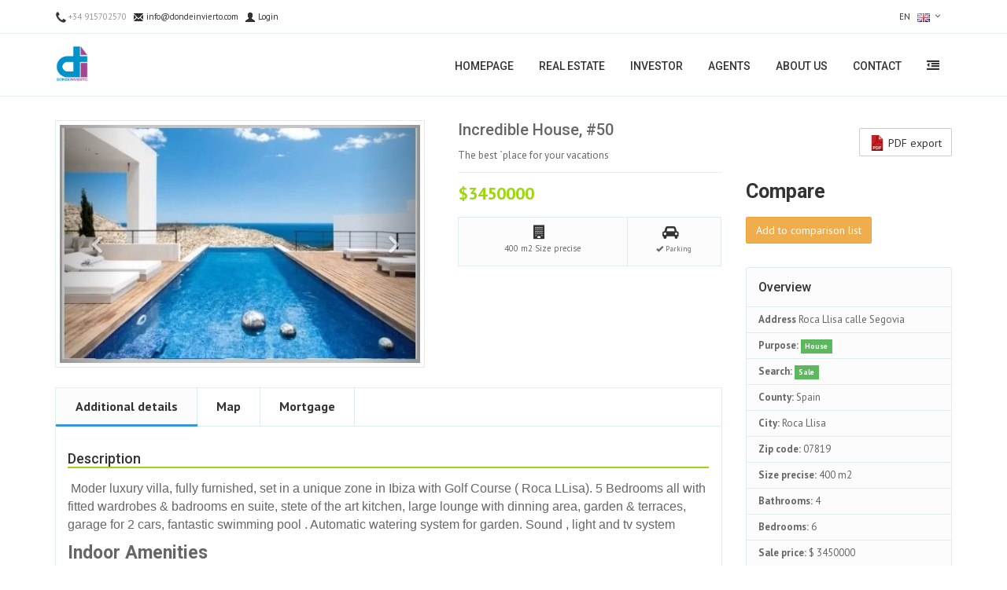

--- FILE ---
content_type: text/html; charset=UTF-8
request_url: https://dondeinvierto.com/index.php/property/50/en/incredible_house
body_size: 32267
content:
<!DOCTYPE html>
<html> 
<head>
    <meta charset="utf-8">
<meta name="viewport" content="width=device-width, initial-scale=1.0">
<meta name="robots" content="index, follow">
<title>Incredible House</title>
<meta name="description" content="The best `place for your vacations" />
<meta name="keywords" content="Luxury house" />

<meta name="author" content="" />
<link rel="shortcut icon" href="https://dondeinvierto.com/files/a1b1c0cd77 (2).jpg" type="image/png" />

<!-- Essential styles -->
<link rel="stylesheet" type="text/css" href="https://dondeinvierto.com/templates/boomerang/assets/cache/big_css.css" media="screen"><!-- Boomerang styles -->

<link rel="stylesheet" type="text/css" href="https://dondeinvierto.com/templates/boomerang/assets/css/styles_blue.css" media="screen, projection" id="wpStylesheet">
<!-- Assets -->
  
<!--[if lt IE 9]>
    <link rel="stylesheet" href="https://dondeinvierto.com/templates/boomerang/assets/boomerang/https://dondeinvierto.com/templates/boomerang/assets/sky-forms/css/sky-forms-ie8.css">
<![endif]-->



<!-- JS GMAP3  -->
<script src="https://maps.googleapis.com/maps/api/js?libraries=weather,geometry,visualization,places,drawing&amp;key=AIzaSyB0lxCRSHcNPBu5hq3wsmY1KhcBq5Tlwi8" type="text/javascript"></script>

<!-- Required JS -->

<!-- fileupload -->
 


<!-- end fileupload -->
<!-- cleditor -->
<!-- END cleditor -->

<!-- jquery.cookiebar -->
<!-- url -- http://www.primebox.co.uk/projects/jquery-cookiebar/ -->
<!--end jquery.cookiebar -->

<link rel="stylesheet" type="text/css" href="https://dondeinvierto.com/templates/boomerang/assets/cache/big_css2.css" media="screen"><script src="https://dondeinvierto.com/templates/boomerang/assets/cache/big_js.js"></script>



        <style>
        .tabs-framed .tab-pane:not(.active) {
            position: absolute !important;
            left: -11000px !important;
            display:block !important;
            width: 100%
        }
        </style>
</head>
<body class="body-wrap body-wrap body-wrap body-wrap body-wrap body-wrap body-wrap body-wrap body-wrap body-wrap body-wrap body-bg-9 style-switcher-in title-style-2 title-base title-base-alt title-light title-dark navbar-noshadow">
<div id="fb-root"></div>
<script>(function(d, s, id) {
  var js, fjs = d.getElementsByTagName(s)[0];
  if (d.getElementById(id)) return;
  js = d.createElement(s); js.id = id;
  js.src = "//connect.facebook.net/en_EN/sdk.js#xfbml=1&appId=349715428511591&version=v2.0";
  fjs.parentNode.insertBefore(js, fjs);
}(document, 'script', 'facebook-jssdk'));</script>    
<!-- SLIDEBAR -->


<section id="asideMenu" class="aside-menu right">
    <form class="form-horizontal form-search">
        <div class="input-group">
            <span class="input-group-btn text-right">
                <button id="btnHideAsideMenu" class="btn btn-close" type="button" title="Hide sidebar"><i class="fa fa-times"></i></button>
            </span>
        </div>
    </form>
    <h5 class="side-section-title">Social media</h5>
    <div class="social-media">
        <a href="#" data-url='https://dondeinvierto.com/' data-title='DondeInvierto' class="btn-share-fb"><i class="fa fa-facebook facebook"></i></a>
        <a href="#" data-url='https://dondeinvierto.com/'  class="btn-share-google-plus"><i class="fa fa-google-plus google"></i></a>
        <a href="#" data-url='https://dondeinvierto.com/' data-title='DondeInvierto' class="btn-share-tw"><i class="fa fa-twitter twitter"></i></a>
    </div>
    
    <h5 class="side-section-title">Contact us</h5>
    <div class="contact-info">
        <h5>Address</h5>
        <p>Alcalá, 22, 
28014 Madrid
España</p>
        
        <h5>Email</h5>
        <p> <a href="mailto:info@dondeinvierto.com" title="Email Us">info@dondeinvierto.com</a></p>
        
        <h5>Phone</h5>
        <p> +34 915702570 </p>
        
        <h5>Fax</h5>
        <p>  </p>
    </div>
</section><!-- MAIN WRAPPER -->
<div class="">
    <!-- This section is only for demonstration purpose only. Check out the docs for more informations" -->
                 <!-- HEADER -->
        <div id="divHeaderWrapper">
            <header class="header-standard-2">     
               <!-- TOP HEADER --> 
    <div class="top-header">
        <div class="container">
            <div class="row">
                <div class="col-sm-12 login-menu">
                    <span class="aux-text hidden-xs">
                        
                            <span><i class="icon-phone"></i> +34 915702570</span>
                            <a href="mailto:info@dondeinvierto.com"><i class="icon-envelope"></i> info@dondeinvierto.com</a>
                                                        <a href="https://dondeinvierto.com/index.php/frontend/login/en#content"><i class="icon-user"></i> Login</a>
                                                    
                          

                          
                    </span>
                    <nav class="top-header-menu">
                        <ul class="top-menu">
                            <li class="aux-languages dropdown <!-- animate-hover -->" data-animate-in="<!-- animated bounceIn -->">
                                 
                                                                
                                    <a href="#"><span class="language name">en &nbsp; <img class="flag-icon" src="https://dondeinvierto.com/templates/boomerang/assets/img/flags/en.png" alt="" /></span></a>
                                    <ul id="auxLanguages" class="sub-menu"><li class="es" ><a href="https://dondeinvierto.com/index.php/property/50/es/magnifica_villa_ibiz">es&nbsp; <img src="https://dondeinvierto.com/templates/boomerang/assets/img/flags/es.png" alt="" /></a></li><li class="en active"><a href="https://dondeinvierto.com/index.php/property/50/en/incredible_house">en&nbsp; <img src="https://dondeinvierto.com/templates/boomerang/assets/img/flags/en.png" alt="" /></a></li></ul>                                                                    </ul>
                            </li>
                        </ul>
                    </nav>
                </div>
            </div>
        </div>
    </div>                <!-- MAIN NAV -->
    <div class="navbar navbar-fixed navbar-wp navbar-arrow mega-nav" data-spy="affix" data-offset-top="150" role="navigation">
        <div class="container">
            
            <div class="navbar-header">
                <button type="button" class="navbar-toggle navbar-toggle-aside-menu">
                    <i class="fa fa-outdent icon-custom"></i>
                </button>
                <button type="button" class="navbar-toggle" data-toggle="collapse" data-target=".navbar-collapse">
                    <i class="fa fa-bars icon-custom"></i>
                </button>
                <a class="navbar-brand" href="https://dondeinvierto.com/index.php/en" title="DondeInvierto">
                    <img src="https://dondeinvierto.com/files/a1b1c0cd77.jpg" alt="DondeInvierto">
                </a>
            </div>
            
            <div class="navbar-collapse collapse">
                <ul class="nav navbar-nav navbar-right">
                    <li class="dropdown-aux hidden-xs">
                        <a href="#" id="cmdAsideMenu" class="dropdown-toggle dropdown-form-toggle" title="Open sidebar">
                            <i class="fa fa-outdent"></i>
                        </a>
                    </li>
                </ul>   
                
                               <ul class="nav navbar-nav navbar-right" role="navigation">
<li><a href="https://dondeinvierto.com/index.php/en/1/homepage">Homepage</a></li>
<li class="dropdown"><a href="https://dondeinvierto.com/index.php/en/177/real_estate?search={%22v_search_option_79%22:%22Real%20estate%20-%20%22}" class="dropdown-toggle" data-toggle="dropdown" >Real estate</a>
<ul class="dropdown-menu">
<li><a href="https://dondeinvierto.com/index.php/en/3/rent">Rent</a></li>
<li><a href="https://dondeinvierto.com/index.php/en/144/sale_and_rent">Sale and Rent</a></li>
<li><a href="https://dondeinvierto.com/index.php/en/2/sale">Sale</a></li>
</ul>
</li>
<li class="dropdown"><a href="https://dondeinvierto.com/index.php/en/174/investor?search={%22v_search_option_79%22:%22Car - %22}" class="dropdown-toggle" data-toggle="dropdown" >Investor</a>
<ul class="dropdown-menu">
<li><a href="https://dondeinvierto.com/index.php/en/176/cia_resource?search={%22v_search_option_79%22:%22Cia Resource%22}">Cia Resource</a></li>
<li><a href="https://dondeinvierto.com/index.php/en/175/enterprise?search={%22v_search_option_79%22:%22Empresas%22}">Enterprise</a></li>
</ul>
</li>
<li class="dropdown"><a href="https://dondeinvierto.com/index.php/en/169/agents" class="dropdown-toggle" data-toggle="dropdown" >Agents</a>
<ul class="dropdown-menu">
<li><a href="https://dondeinvierto.com/index.php/en/179/jobs?search={%22v_search_option_79%22:%22Job - %22}">Jobs</a></li>
</ul>
</li>
<li class="dropdown"><a href="https://dondeinvierto.com/index.php/en/5/about_us" class="dropdown-toggle" data-toggle="dropdown" >About us</a>
<ul class="dropdown-menu">
<li><a href="https://dondeinvierto.com/index.php/en/147/featured">Featured</a></li>
<li><a href="https://dondeinvierto.com/index.php/en/142/blog_page">Blog page</a></li>
<li><a href="https://dondeinvierto.com/index.php/en/143/custom_search">Custom search</a></li>
<li><a href="http://www.google.com">Google link</a></li>
<li><a href="https://dondeinvierto.com/index.php/en/157/articles">Articles</a></li>
<li><a href="https://dondeinvierto.com/index.php/en/160/showroom">Showroom</a></li>
<li><a href="https://dondeinvierto.com/index.php/en/161/ask_expert">Ask Expert</a></li>
</li>
</li>
<li><a href="https://dondeinvierto.com/index.php/en/173/treefield_sitemap">Treefield sitemap</a></li>
</ul>
</li>
<li><a href="https://dondeinvierto.com/index.php/en/4/contact">Contact</a></li>
</ul>
             
               
            </div><!--/.nav-collapse -->
        </div>
    </div>            </header>        
        </div>
        <!-- MAIN CONTENT -->
        <section class="slice bg-white bb">
            <div class="wp-section estate">
                <div class="container">
                    <div class="row">        
                        <div class="col-md-9">
                                                   <div class="row">
                                                <div class="col-md-7 clearfix">
                                <div class="product-gallery">
                                    <div class="primary-image">
                                        <div id="myCarousel" class="carousel carousel-property slide" data-ride="carousel">
                                            <!-- Carousel items -->
                                            <div class="carousel-inner">
                                                                                            <a href="https://dondeinvierto.com/files/strict_cache/470x3112350000_orig.jpg"  data-link="https://dondeinvierto.com/files/2350000_orig.jpg" class=" item active" rel="group" hidefocus="true">
                                                    <img src="https://dondeinvierto.com/files/strict_cache/470x3112350000_orig.jpg" class="img-responsive" alt="-">
                                                </a>

                                                                                        </div>
                                            <!-- Carousel nav -->
                                            <a class="left carousel-control" href="#myCarousel" data-slide="prev">
                                                <i class="fa fa-angle-left"></i>
                                            </a>
                                            <a class="right carousel-control" href="#myCarousel" data-slide="next">
                                                <i class="fa fa-angle-right"></i>
                                            </a>   
                                        </div>
                                    </div>
                                    <div class="thumbnail-images">
                                                                            </div>
                                </div>
                                
                                                            </div>
                            <div class="col-md-5">
                                                        <div class="product-info">
                                    <h3>Incredible House, #50</h3>
                                    <div class="wp-block property list no-border">
                                        <div class="wp-block-content clearfix">
                                            <p class="description mb-15">The best `place for your vacations</p>
                                            <span class="pull-left">
                                                <span class="price">
                                                                                                $3450000                                                                                                </span> 
                                            </span>
                                        </div>
                                        <div class="wp-block-footer style2 mt-15">
                                            <ul class="aux-info">
                                <li><i class="fa fa-building"></i>400 m2 <span style="">Size precise</span></li>
                                     <li><i class="fa fa-car"></i><small> <strong class="glyphicon glyphicon-ok"></strong> Parking</small></li>
                     
                                            </ul>
                                        </div>
                                    </div>
                                    
                                    <span class="clearfix"></span> 
                                    
                                </div>
                                                            </div>
                        </div>                                                    <!-- PROPERTY DESCRIPTION -->
                        <div class="row">
                            <div class="col-md-12">
                                <div class="tabs-framed boxed">
                                    <ul class="tabs clearfix">
                                        <li class="active"><a href="#tab-1" data-toggle="tab">Additional details</a></li>
                                        <li><a href="#tab-map" data-toggle="tab" data-type="gmap">Map</a></li>
                                                                                <li><a href="#tab-mortgage" data-toggle="tab" data-type="gmap">Mortgage</a></li>
                                                                            </ul>

                                    <div class="tab-content">
                                        <div class="tab-pane fade in active" id="tab-1">
                                            <div class="tab-body">
                                                <div class="section-title-wr">
                                                    <h3 class="section-title left">Description</h3>
                                                </div>
                                                <p>
                                                    <span style="color: rgb(102, 102, 102); font-family: &quot;Open Sans&quot;, sans-serif; font-size: 16px; background-color: rgb(255, 255, 255);">&nbsp;Moder luxury villa, fully furnished, set in a unique zone in Ibiza with Golf Course ( Roca LLisa). 5 Bedrooms all with fitted wardrobes &amp; badrooms en suite, stete of the art kitchen, large lounge with dinning area, garden &amp; terraces, garage for 2 cars, fantastic swimming pool . Automatic watering system for garden. Sound , light and tv system</span>                                                </p>
                                                                                                

                                                                                                <h3 class="page-header">Indoor amenities</h3>
                                                <div class="property-amenities clearfix">
                                                    <ul>
                                                        
                                                        
                                                        <li class="col-xs-6 col-sm-3">
                                                        <i class="fa fa-check ok"></i>&nbsp;&nbsp;Air conditioning&nbsp;&nbsp;<img src="https://dondeinvierto.com/templates/boomerang/assets/img/icons/option_id/22.png" alt="true"/>
                                                        </li>
                                                        
                                                        
                                                        
                                                        <li class="col-xs-6 col-sm-3">
                                                        <i class="fa fa-check ok"></i>&nbsp;&nbsp;Cable TV&nbsp;&nbsp;<img src="https://dondeinvierto.com/templates/boomerang/assets/img/icons/option_id/23.png" alt="true"/>
                                                        </li>
                                                        
                                                        
                                                        
                                                        
                                                        
                                                        <li class="col-xs-6 col-sm-3">
                                                        <i class="fa fa-check ok"></i>&nbsp;&nbsp;Dishwasher&nbsp;&nbsp;<img src="https://dondeinvierto.com/templates/boomerang/assets/img/icons/option_id/25.png" alt="true"/>
                                                        </li>
                                                        
                                                        
                                                        
                                                        <li class="col-xs-6 col-sm-3">
                                                        <i class="fa fa-check ok"></i>&nbsp;&nbsp;Heating&nbsp;&nbsp;<img src="https://dondeinvierto.com/templates/boomerang/assets/img/icons/option_id/28.png" alt="true"/>
                                                        </li>
                                                        
                                                        
                                                        
                                                        <li class="col-xs-6 col-sm-3">
                                                        <i class="fa fa-check ok"></i>&nbsp;&nbsp;Internet&nbsp;&nbsp;<img src="https://dondeinvierto.com/templates/boomerang/assets/img/icons/option_id/29.png" alt="true"/>
                                                        </li>
                                                        
                                                        
                                                        
                                                        <li class="col-xs-6 col-sm-3">
                                                        <i class="fa fa-check ok"></i>&nbsp;&nbsp;Microwave&nbsp;&nbsp;<img src="https://dondeinvierto.com/templates/boomerang/assets/img/icons/option_id/31.png" alt="true"/>
                                                        </li>
                                                        
                                                        

                                                    </ul>
                                                </div><!-- /.property-amenities -->
                                                
                                                                                                <h3 class="page-header">Outdoor amenities</h3>
                                                <div class="property-amenities clearfix">
                                                    <ul>
                                                        
                                                        
                                                        <li class="col-xs-6 col-sm-3">
                                                        <i class="fa fa-check ok"></i>&nbsp;&nbsp;Balcony&nbsp;&nbsp;
                                                        </li>
                                                        
                                                        
                                                        
                                                        
                                                        
                                                        <li class="col-xs-6 col-sm-3">
                                                        <i class="fa fa-check ok"></i>&nbsp;&nbsp;Grill&nbsp;&nbsp;<img src="https://dondeinvierto.com/templates/boomerang/assets/img/icons/option_id/27.png" alt="true"/>
                                                        </li>
                                                        
                                                        
                                                        
                                                        <li class="col-xs-6 col-sm-3">
                                                        <i class="fa fa-check ok"></i>&nbsp;&nbsp;Pool&nbsp;&nbsp;
                                                        </li>
                                                        
                                                        
                                                        
                                                        <li class="col-xs-6 col-sm-3">
                                                        <i class="fa fa-check ok"></i>&nbsp;&nbsp;Parking&nbsp;&nbsp;<img src="https://dondeinvierto.com/templates/boomerang/assets/img/icons/option_id/32.png" alt="true"/>
                                                        </li>
                                                        
                                                        
                                                    </ul>
                                                </div><!-- /.property-amenities -->
                                                
                                                                                                
                                            </div> 
                                        </div>

                                        <div class="tab-pane fade" id="tab-map">
                                            <div class="tab-body">
                                                <div class="section-title-wr">
<h3 id="hNearProperties" class="section-title left">Listing location</h3>
</div>


<p class="alert alert-success">Not available</p>


                                            </div>
                                        </div>
                                        <div class="tab-pane fade" id="tab-mortgage">
                                            <div class="tab-body">
                                                
<div class="panel panel-default panel-sidebar-1 filter-checkbox-container">  
    <div class="panel-heading"><h2>Mortgage</h2></div>
    <div class="panel-body">
        <form method="get" action="#" class="bottom-line line-before form-light "  id="mortgage_calculator">
            <div class="form-group">
                <input id="mortgage_balance" type="text" class="input-block-level form-control" placeholder="Listing price*" value="3450000">
            </div>
<div class="form-group">
    <input id="mortgage_interest" type="text" class="form-control input-block-level" placeholder="Interest*" value="5">
</div><div class="form-group">
            <input id="mortgage_downpayment"  type="text" class="form-control input-block-level" placeholder="Down payment">
</div><div class="form-group">
            <input id="mortgage_years" type="text" class="form-control input-block-level" placeholder="Years*" value="5">
</div>
            <label class="control-label">Monthly Repayments</label>
            <p id="results_monthly" class="form-control-static center ">$ 0 </p>

            <label class="control-label">Weekly Repayments</label>
            <p id="results_weekly" class="form-control-static center">$ 0 </p>

            <input type="submit" class=" input-block-level btn-proper btn-large" value="Calculate" />
        </form>
    </div>
</div>
<script type="text/javascript">

(function($) {
	$.fn.calculateMortgage = function(options) {
		var defaults = {
			currency_prefix: '$',
            currency_suffix: '',
			params: {}
		};
		options = $.extend(defaults, options);
		
		var calculate = function(params) {
			params = $.extend({
				balance: 0,
				rate: 0,
				term: 0,
				period: 0,
                                results_weekly: null,
                                results_monthly: null
			}, params);
			
			var N = params.term * params.period;
			var I = (params.rate / 100) / params.period;
			var v = Math.pow((1 + I), N);
			var t = (I * v) / (v - 1);
			var result = params.balance * t;
			
			return result;
		};
		
		return this.each(function() {
			var $element = $(this);
			var $result_custom = calculate(options.params);
            var $result_month = calculate($.extend(options.params, {period: 12}));
            var $result_week = calculate($.extend(options.params, {period: 52}));
            
            $element.find('div.alert').remove();
            
			var output_week = options.currency_prefix + ' ' + $result_week.toFixed(2) + ' ' + options.currency_suffix;
            if(mortgage_is_numeric($result_week.toFixed(2)))
            {
                options.results_weekly.html(output_week);
            }
            else
            {
                $element.prepend('<div class="alert alert-danger" role="alert">Please fill empty fields</div>');
            }
			     
		
			var output_month = options.currency_prefix + ' ' + $result_month.toFixed(2) + ' ' + options.currency_suffix;
			if(mortgage_is_numeric($result_month.toFixed(2)))
                options.results_monthly.html(output_month);
            
		});

	};

})(jQuery);

$(function() {
	$('#mortgage_calculator').on('submit', function(e) {
		e.preventDefault();
		var $params = {
			balance: $('#mortgage_balance').val() - $('#mortgage_downpayment').val(),
			rate: $('#mortgage_interest').val(),
			term: $('#mortgage_years').val(),
			period: 12
		};
		
		$(this).calculateMortgage({
			params: $params,
            results_weekly: $('#results_weekly'),
            results_monthly: $('#results_monthly')
		})
	
	});	


});

function mortgage_is_numeric(mixed_var) {
  var whitespace =
    " \n\r\t\f\x0b\xa0\u2000\u2001\u2002\u2003\u2004\u2005\u2006\u2007\u2008\u2009\u200a\u200b\u2028\u2029\u3000";
  return (typeof mixed_var === 'number' || (typeof mixed_var === 'string' && whitespace.indexOf(mixed_var.slice(-1)) === -
    1)) && mixed_var !== '' && !isNaN(mixed_var);
}
$('document').ready(function(){
    $("#mortgage_calculator input[type='submit']").trigger( "click" );
})
</script>







                                            </div>
                                        </div>
                                    </div>
                                </div>
                            </div>
                        </div>                             


                                                                                

<script>
    $(document).ready(function(){
        $('body').append('<div id="blueimp-gallery" class="blueimp-gallery">\n\
                            <div class="slides"></div>\n\
                            <h3 class="title"></h3>\n\
                            <a class="prev">&lsaquo;</a>\n\
                            <a class="next">&rsaquo;</a>\n\
                            <a class="close">&times;</a>\n\
                            <a class="play-pause"></a>\n\
                            <ol class="indicator"></ol>\n\
                            </div>')
    })
</script>

<div class="wp-block pg-opt">
<h2 class="title">Image gallery</h2>
</div>
<ul data-target="#modal-gallery" data-toggle="modal-gallery" class="files files-list ui-sortable content-images">  
        <li class="template-download fade in">
        <a data-gallery="gallery" href="https://dondeinvierto.com/files/2350000_orig.jpg" title="2350000_orig.jpg" download="https://dondeinvierto.com/files/2350000_orig.jpg" class="preview show-icon" alt="">
            <img src="https://dondeinvierto.com/templates/boomerang/assets/img/preview-icon.png" class="" />
        </a>
        <div class="preview-img"><img src="https://dondeinvierto.com/files/strict_cache/215x1502350000_orig.jpg" data-src="https://dondeinvierto.com/files/2350000_orig.jpg" alt="2350000_orig.jpg" class="" alt="" /></div>
    </li>
    </ul>
<br style="clear: both;" />
                                                           
                        <br style="clear: both;" />
                        
                                                    <br style="clear: both;" />
<h2>Facebook comments</h2>
<div class="fb-comments" data-href="https://dondeinvierto.com/index.php/property/50/en/incredible_house" data-width="100%" data-numposts="5" data-colorscheme="light"></div>



                                                                            <br style="clear:both;" />                        </div>
                        <div class="col-md-3">
                            <div class="sidebar">
                                                                                                                                <div class=" panel-sidebar-1" style="padding: 10px 0;margin-bottom: 20px;">
    <div style="text-align:right;">
        <a class='btn btn-default' style="border-color: #ccc;" href='https://dondeinvierto.com/index.php/api/pdf_export/50/en'><img src='https://dondeinvierto.com/templates/boomerang/assets/img/icons/filetype/pdf.png' height="20px"/>
            <span style="vertical-align: middle;">PDF export </span>
        </a>
    </div>
</div>
                                

<div class="widget widget-compare contact" >
    <div class="title" id="form">
        <h2 class="block-title">Compare</h2>
    </div><!-- /.title -->

    <div class="content">
        <div class="clearfix text-left">
            <a class="btn btn-warning" id='add_to_compare' style="" href='#'> Add to comparison list </a>
            <a class="btn btn-success" id='remove_from_compare' style="display:none;" href='#'> Remove from comparison list </a>
        </div>
        <div class="compare-content">
            
            <ul class='compare-list'>
                            </ul>
            <a class="btn btn-primary" style="display:none;" href='https://dondeinvierto.com/index.php/propertycompare/50/en'> Compare listings </a>
        </div>
        
    </div>
</div>

<script>
   $('document').ready(function(){
       
       
    $("#add_to_compare").click(function(e){
        e.preventDefault();
        var data = { property_id: 50 };
        
        $.post("https://dondeinvierto.com/index.php/api/add_to_compare/en", data, 
            function(data){
            /*var data=jQuery.parseJSON(data);  */             
            ShowStatus.show(data.message);
            
            if(data.success)
            {
                if( data.remove_first){
                    $('.compare-list li').first().remove();
                }
                 $('.compare-list').append('<li data-id="'+data.property_id+'"><a href="'+data.property_url+'">'+data.property+'</a></li>')
                 $("#add_to_compare").css('display', 'none');
                 $("#remove_from_compare").css('display', 'inline-block');
                 
                if( $('.compare-list li').length>1)
                    $(".compare-content .btn").css('display', 'inline-block');
            }
        });
        return false;
    });
    
    $("#remove_from_compare").click(function(e){
        e.preventDefault();
        var data = { property_id: 50 };
        
        $.post("https://dondeinvierto.com/index.php/api/remove_from_compare/en", data, 
            function(data){
           /* var data=jQuery.parseJSON(data);   */            
            ShowStatus.show(data.message);
            
            if(data.success)
            {
                $('.compare-list li').filter('[data-id="'+data.property_id+'"]').remove();
                $("#remove_from_compare").css('display', 'none');
                $("#add_to_compare").css('display', 'inline-block');
                if( !$('.compare-list li').length || $('.compare-list li').length<2 )
                    $(".compare-content .btn").css('display', 'none');
            }
        });
        return false;
    });
   })
   
   
</script>
                                                            <div class="panel panel-default panel-sidebar-1"  id="">         
                                <div class="panel-heading"><h2>Overview</h2></div>
                                  <div class="property_options">
                                      <div class="panel-row"> 
                                    <p class="bottom-border"><strong>
                                    Address
                                    </strong> <span>Roca Llisa calle Segovia</span>
                                    <br style="clear: both;" />
                                    </p></div>
                                    
                                    
                                    
                                    
                                    
                                    
                                    
                                    <div class="panel-row"> 
                                        <p class="bottom-border"><strong>Purpose:</strong> <span class="label label-success">House</span></p>
                                    </div>
                                    
                                    
                                    
                                    
                                    
                                    <div class="panel-row"> 
                                        <p class="bottom-border"><strong>Search:</strong> <span class="label label-success">Sale</span></p>
                                    </div>
                                    
                                    
                                    
                                    
                                    <div class="panel-row"> 
                                        <p class="bottom-border"><strong>County:</strong> <span> Spain </span><br style="clear: both;" /></p>
                                    </div>
                                    
                                    
                                    
                                    
                                    
                                    <div class="panel-row"> 
                                        <p class="bottom-border"><strong>City:</strong> <span> Roca Llisa </span><br style="clear: both;" /></p>
                                    </div>
                                    
                                    
                                    
                                    
                                    
                                    <div class="panel-row"> 
                                        <p class="bottom-border"><strong>Zip code:</strong> <span> 07819 </span><br style="clear: both;" /></p>
                                    </div>
                                    
                                    
                                    
                                    
                                    
                                    
                                    
                                    
                                    
                                    <div class="panel-row"> 
                                        <p class="bottom-border"><strong>Size precise:</strong> <span> 400 m2</span><br style="clear: both;" /></p>
                                    </div>
                                    
                                    
                                    
                                    
                                    
                                    
                                    
                                    
                                    
                                    <div class="panel-row"> 
                                        <p class="bottom-border"><strong>Bathrooms:</strong> <span> 4 </span><br style="clear: both;" /></p>
                                    </div>
                                    
                                    
                                    
                                    
                                    
                                    <div class="panel-row"> 
                                        <p class="bottom-border"><strong>Bedrooms:</strong> <span> 6 </span><br style="clear: both;" /></p>
                                    </div>
                                    
                                    
                                    
                                    
                                    
                                    
                                    
                                    
                                    
                                    <div class="panel-row"> 
                                        <p class="bottom-border"><strong>Sale price:</strong> <span>$ 3450000 </span><br style="clear: both;" /></p>
                                    </div>
                                    
                                    
                                    
                                    
                                    
                                    
                                    
                                    
                                    
                                    
                                    
                                    
                                    
                                    
                                    
                                    
                                    
                                    
                                    
                                    
                                    
                                    
                                    
                                    
                                    
                                    
                                    
                                    
                                    
                                    
                                    
                                    
                                    
                                    
                                    
                                    
                                    
                                    
                                    
                                    
                                    
                                    
                                    
                                    
                                    
                                    
                                    
                                    
                                    
                                    
                                    
                                    
                                    
                                    
                                    
                                    
                                    
                                    
                                    
                                    
                                    
                                    
                                    
                                    
                                    
                                    
                                    
                                    
                                    
                                    
                                    
                                    
                                    
                                    
                                    
                                    
                                    
                                    
                                    
                                    
                                    
                                    
                                    
                                    
                                    
                                    
                                    
                                    
                                    
                                    
                                    
                                    
                                    
                                    
                                    
                                    
                                    
                                    
                                    
                                    
                                    
                                    
                                    
                                    
                                    
                                    
                                    
                                    
                                    
                                    
                                    
                                    
                                                                        
                                                                        <div class="panel-row"> 
                                    <p class="bottom-border">
                                        <strong>Views Counter:</strong>
                                        <span>4848</span>
                                    </p>
                                    </div>
                                    
                                    
                                                                        
                                                                      </div>
                                </div>                             
                                

<div class="panel panel-default panel-sidebar-1">
    <div class="panel-heading" style="border: 0;"><h2>Currency conversions</h2></div>
<div class="property_options text-center currency_widget">
    <table class="table table-striped">
        <tr>
            <td><input id="ccw_value" class="form-control currency_value" name="currency_value" type="text" value="3450000.00" /></td>
            <td>
<select name="currency_code" id="ccw_code" class="form-control currency-input">
<option value="EUR">EUR (€)</option>
<option value="USD" selected="selected">USD ($)</option>
<option value="GBP">GBP (£)</option>
<option value="PLN">PLN (ZL)</option>
</select>            </td>
        </tr>
        

    <tr class="panel-row">
        <td>3691500.00</td>
        <td>EUR (€)</td>
    </tr>
    
    <tr class="panel-row">
        <td>4194886.36</td>
        <td>GBP (£)</td>
    </tr>
    
    <tr class="panel-row">
        <td>922875.00</td>
        <td>PLN (ZL)</td>
    </tr>
        </table>
</div>
</div>

<style>
    
.table-striped {
    margin-bottom: 0px;
}
    
.currency_widget table td
{
    width: 50%;
}

.currency_widget table input,
.currency_widget table select
{
    width: 80%;
    min-width:0px;
    display:inline;
}

.currency-input {
    width: auto !important;
}

</style>

<script>

$( document ).ready(function() {

    $("#ccw_code, #ccw_value").change(function() {
        refresh_cctable();
    });
    
    refresh_cctable();

});

function refresh_cctable()
{
    var curr_value = $("#ccw_value").val();
    var curr_code = $("#ccw_code").val();
    var curr_index = 1;
    
    var cc_array = 
    [
        {code:"EUR", codefull:"EUR (€)", index:1.00},
{code:"USD", codefull:"USD ($)", index:1.07},
{code:"GBP", codefull:"GBP (£)", index:0.88},
{code:"PLN", codefull:"PLN (ZL)", index:4.00},    ];
    
    $('.currency_widget table tr:not(:first)').remove();
    
    $.each(cc_array, function( index, value_obj ) {
        if(value_obj.code == curr_code)
        {
            curr_index = value_obj.index;
        }
    });
    
    $.each(cc_array, function( index, value_obj ) {
        if(value_obj.code != curr_code)
        {
            $('.currency_widget table').append('<tr><td>'+custom_number_format(curr_value/value_obj.index*curr_index)+'</td><td>'+value_obj.codefull+'</td></tr>');
        }
    });
    
}

 

</script>



                                                                <div class="panel panel-default panel-sidebar-1"  id="form">
                                <div class="panel-heading"><h2>Enquiry form</h2></div>
                                <form method="post" class="property-form" action="https://dondeinvierto.com/index.php/property/50/en/incredible_house#form">
                                    <input type="hidden" name="form" value="contact" />
                                    <div class="panel-body">
                                           
                                    <!-- The form name must be set so the tags identify it -->
                                    <input type="hidden" name="form" value="contact" />
                                    
                                    <div class="form-group ">
                                        <input class="form-control" id="firstname" name="firstname" type="text" placeholder="First and last name" value="" />
                                    </div>
                                    <div class="form-group ">
                                        <input class="form-control" id="email" name="email" type="text" placeholder="Email" value="" />
                                    </div>
                                    <div class="form-group ">
                                        <input class="form-control" id="phone" name="phone" type="text" placeholder="Phone" value="" />
                                    </div>
                                     <div class="form-group ">
                                        <input class="form-control" id="address" name="address" type="text" placeholder="Address" value="" />
                                    </div>
                                    
                                                                            
                                                                        
                                    <div class="form-group ">
                                        <textarea id="message" name="message" rows="1" class="form-control" type="text" placeholder="Message"></textarea>
                                    </div>
                                    
                                                                        <div class="form-group form-group ">
                                        <div class="row">
                                            <div class="col-lg-6" style="padding-top:1px;">
                                                <img src="https://dondeinvierto.com/files/captcha/1769774470.6823.jpg" width="120" height="35" style="border:0;" alt=" " />                                            </div>
                                            <div class="col-lg-6">
                                                <input class="captcha form-control " name="captcha" type="text" placeholder="Enter code from image" value="" />
                                                <input class="hidden" name="captcha_hash" type="text" value="751ac" />
                                            </div>
                                        </div>
                                    </div>
                                                                        
                                                                        
                                    </div> 
                                    <button  class="btn btn-lg btn-block-bm btn-alt btn-icon btn-icon-right btn-envelope" type="submit">
                                        <span>Send</span>
                                    </button>
                                </form>
                            </div>                            
                                <!-- RECENTLY VIEWED -->
<div class="panel panel-default panel-sidebar-1">
    <div class="panel-heading"><h2>Latest listings</h2></div>
    <div class="panel-body">
        <ul class="featured featured-vertical">
                        <li class="wp-block-property"> 
                 <div class="wp-block-img">
                    <img src="https://dondeinvierto.com/files/strict_cache/380x250no_image.jpg" alt="">
                    <a href="https://dondeinvierto.com/index.php/property/54/en/inscribe_terreno"></a>
                 </div>
                <div class="featured-content">
                    <h3 class="title">
                        <a href="https://dondeinvierto.com/index.php/property/54/en/inscribe_terreno" hidefocus="true">San lucar de Barrameda</a>
                    </h3>
                    <span class="star-rating">
                                            </span>
                    <div class="table no-margin">
                        <div class="price-wr width-50">
                            <span class="price">
                                                                                    </span> 
                        </div>
                       <!-- <div class="">
                            <span class="capacity">
                                <i class="fa fa-user"></i>
                                <i class="fa fa-user"></i>
                                <i class="fa fa-user"></i>
                                <i class="fa fa-user"></i>
                            </span>
                        </div>
                       -->
                    </div>
                </div> 
            </li>
                        <li class="wp-block-property"> 
                 <div class="wp-block-img">
                    <img src="https://dondeinvierto.com/files/strict_cache/380x250no_image.jpg" alt="">
                    <a href="https://dondeinvierto.com/index.php/property/51/en/enterprise_in_madrid"></a>
                 </div>
                <div class="featured-content">
                    <h3 class="title">
                        <a href="https://dondeinvierto.com/index.php/property/51/en/enterprise_in_madrid" hidefocus="true">Madrid</a>
                    </h3>
                    <span class="star-rating">
                                            </span>
                    <div class="table no-margin">
                        <div class="price-wr width-50">
                            <span class="price">
                                                                                    </span> 
                        </div>
                       <!-- <div class="">
                            <span class="capacity">
                                <i class="fa fa-user"></i>
                                <i class="fa fa-user"></i>
                                <i class="fa fa-user"></i>
                                <i class="fa fa-user"></i>
                            </span>
                        </div>
                       -->
                    </div>
                </div> 
            </li>
                        <li class="wp-block-property"> 
                 <div class="wp-block-img">
                    <img src="https://dondeinvierto.com/files/strict_cache/380x2502350000_orig.jpg" alt="">
                    <a href="https://dondeinvierto.com/index.php/property/50/en/incredible_house"></a>
                 </div>
                <div class="featured-content">
                    <h3 class="title">
                        <a href="https://dondeinvierto.com/index.php/property/50/en/incredible_house" hidefocus="true">Roca Llisa calle Segovia</a>
                    </h3>
                    <span class="star-rating">
                                            </span>
                    <div class="table no-margin">
                        <div class="price-wr width-50">
                            <span class="price">
                                                        $3450000                                                        </span> 
                        </div>
                       <!-- <div class="">
                            <span class="capacity">
                                <i class="fa fa-user"></i>
                                <i class="fa fa-user"></i>
                                <i class="fa fa-user"></i>
                                <i class="fa fa-user"></i>
                            </span>
                        </div>
                       -->
                    </div>
                </div> 
            </li>
                        <li class="wp-block-property"> 
                 <div class="wp-block-img">
                    <img src="https://dondeinvierto.com/files/strict_cache/380x250piso_019.jpg" alt="">
                    <a href="https://dondeinvierto.com/index.php/property/48/en/rent"></a>
                 </div>
                <div class="featured-content">
                    <h3 class="title">
                        <a href="https://dondeinvierto.com/index.php/property/48/en/rent" hidefocus="true">Roca llisa , Ibiza</a>
                    </h3>
                    <span class="star-rating">
                                            </span>
                    <div class="table no-margin">
                        <div class="price-wr width-50">
                            <span class="price">
                                                        $2450                                                        </span> 
                        </div>
                       <!-- <div class="">
                            <span class="capacity">
                                <i class="fa fa-user"></i>
                                <i class="fa fa-user"></i>
                                <i class="fa fa-user"></i>
                                <i class="fa fa-user"></i>
                            </span>
                        </div>
                       -->
                    </div>
                </div> 
            </li>
                    </ul>
    </div>
</div>                                                            </div>
                        </div>
                    </div>
                </div>
            </div>
        </section>

    <!-- FOOTER -->
    <footer class="footer">
<div class="container">
    <div class="row">
        <div class="col-md-4">
    <div class="col">
       <h4>Contact us</h4>
       <ul>
            <li>Alcalá, 22, 
28014 Madrid
España</li>
            <li>Phone: +34 915702570 </li>
            <li>Fax:  </li>
            <li>Email: <a href="mailto:info@dondeinvierto.com" title="Email Us">info@dondeinvierto.com</a></li>
        </ul>
     </div>
</div>        <div class="col-md-4">
    <div class="col">
        <h4>Follow us</h4>
        <ul class="clearfix sharing-buttons">
            <li class="no-margin">
                <a class="facebook" href="https://www.facebook.com/share.php?u=https://dondeinvierto.com/&title=DondeInvierto"  onclick="javascript:window.open(this.href, '', 'menubar=no,toolbar=no,resizable=yes,scrollbars=yes,height=600,width=600');return false;">
                    <i class="fa fa-facebook fa-left no-margin"></i>
                </a>
            </li>
            <li class="no-margin">
                <a class="google-plus" href="https://plus.google.com/share?url=https://dondeinvierto.com/" onclick="javascript:window.open(this.href, '', 'menubar=no,toolbar=no,resizable=yes,scrollbars=yes,height=600,width=600');return false;">
                    <i class="fa fa-google-plus fa-left no-margin"></i>
                </a>
            </li>
            <li class="no-margin">
                <a class="twitter"  href="https://twitter.com/home?status=DondeInvierto%20https://dondeinvierto.com/"  onclick="javascript:window.open(this.href, '', 'menubar=no,toolbar=no,resizable=yes,scrollbars=yes,height=600,width=600');return false;">
                    <i class="fa fa-twitter fa-left no-margin"></i>
                </a>
            </li>
        </ul>
    </div>
</div>         <div class="col-md-4">
    <div class="col">
        <h4>About us</h4>
        <p class="no-margin">
            InfinityMarket MultiPurpose Script is a multi-solution product made with simplicity in mind so you can benefit as much as possible from it.        <br><br>
    </div>
</div>    </div>

    <hr>

    <div class="row">
        <div class="pull-left copyright" style="line-height: 40px;">
            All Right reserved        </div>
        <div class="pull-right">
          <a class="developed_by" href="http://dondeinvierto" target="_blank"><img height='40px' src="https://dondeinvierto.com/templates/boomerang/assets/img/partners/winter.png" alt="winter logo" /></a>
        </div>
    </div>
</div>
</footer></div>

<!-- Essentials -->

<!-- Boomerang mobile nav - Optional  -->

<!-- Forms -->
 

<!-- Assets -->

<!-- Sripts for individual pages, depending on what plug-ins are used -->

<!-- Temp -- You can remove this once you started to work on your project -->


<!-- Boomerang App JS -->
<script src="https://dondeinvierto.com/templates/boomerang/assets/cache/big_js_cus.js"></script><!--[if lt IE 9]>
    <script src="https://dondeinvierto.com/templates/boomerang/assets/js/html5shiv.js"></script>
    <script src="https://dondeinvierto.com/templates/boomerang/assets/js/respond.min.js"></script>
<![endif]-->




<!-- jquery.cookiebar -->
<!-- url -- http://www.primebox.co.uk/projects/jquery-cookiebar/ -->
<!--end jquery.cookiebar -->

    <script src="https://dondeinvierto.com/templates/boomerang/assets/js/ratings/bootstrap-rating-input.js"></script> 


<script type="text/javascript">
/*
 $(window).load(function(){
    if($('.resize-block .jumbotron-right').length>0){
        $('.resize-block  .jumbotron-left .carousel-inner,.resize-block .carousel-1.carousel-fixed-height .item').animate(
                                                                            {height:parseInt($('.resize-block  .jumbotron-right').outerHeight())}
                                                                            ,50);
    }
 })
 */
 /*
 * 
 * Resize arrow slider
 * 
 */
/*
$(window).load(function(){
        $(window).on('resize', function(){
               $('.resize-block  .jumbotron-left .carousel-inner,.resize-block .carousel-1.carousel-fixed-height .item').animate(
                                                                            {height:parseInt($('.resize-block  .jumbotron-right').outerHeight())}
                                                                            ,50);
        });
})
*/

/*
 * END Resize arrow slider
 */
</script>    
    
<script type="text/javascript">



var timerMap;
var ad_galleries;
var firstSet = false;
var mapRefresh = true;
var loadOnTab = true;
var zoomOnMapSearch = 9;
var clusterConfig = null;
var markerOptions = null;
var mapDisableAutoPan = false;
var mapStyle = [{"featureType":"landscape","stylers":[{"hue":"#FFBB00"},{"saturation":43.400000000000006},{"lightness":37.599999999999994},{"gamma":1}]},{"featureType":"road.highway","stylers":[{"hue":"#FFC200"},{"saturation":-61.8},{"lightness":45.599999999999994},{"gamma":1}]},{"featureType":"road.arterial","stylers":[{"hue":"#FF0300"},{"saturation":-100},{"lightness":51.19999999999999},{"gamma":1}]},{"featureType":"road.local","stylers":[{"hue":"#FF0300"},{"saturation":-100},{"lightness":52},{"gamma":1}]},{"featureType":"water","stylers":[{"hue":"#0078FF"},{"saturation":-13.200000000000003},{"lightness":2.4000000000000057},{"gamma":1}]},{"featureType":"poi","stylers":[{"hue":"#00FF6A"},{"saturation":-1.0989010989011234},{"lightness":11.200000000000017},{"gamma":1}]}];
var rent_inc_id = '55';
var scrollWheelEnabled = false;
var myLocationEnabled = true;
var rectangleSearchEnabled = true;

var mapRefresh = true;
var map_main;
var styles;
var timerMap;
var firstSet = false;
var selectorResults = '.results_conteiner';

var c_mapTypeId = "style1"; // google.maps.MapTypeId.ROADMAP;
var c_mapTypeIds = ["style1",
                    google.maps.MapTypeId.ROADMAP,
                    google.maps.MapTypeId.HYBRID];   
  // Cluster config start //
            clusterConfig = {
              radius: 60,
              // This style will be used for clusters with more than 2 markers
//              2: {
//                content: "<div class='cluster cluster-1'>CLUSTER_COUNT</div>",
//                width: 53,
//                height: 52
//              },
              // This style will be used for clusters with more than 5 markers
              5: {
                content: "<div class='cluster cluster-1'>CLUSTER_COUNT</div>",
                width: 53,
                height: 52
              },
              // This style will be used for clusters with more than 20 markers
              20: {
                content: "<div class='cluster cluster-2'>CLUSTER_COUNT</div>",
                width: 56,
                height: 55
              },
              // This style will be used for clusters with more than 50 markers
              50: {
                content: "<div class='cluster cluster-3'>CLUSTER_COUNT</div>",
                width: 66,
                height: 65
              },
              events: {
                click:function(cluster, event, object) {
                    try {
                        var same_address = true;
                        var adr = '';
                        $.each(object.data.markers, function(item) {
                            
                            if(adr == '')
                                adr = object.data.markers[item].adr;
                            
                            if(adr != object.data.markers[item].adr)
                                same_address = false;
                        });
                        
                        if(same_address)
                        {
                            cluster.main.map.panTo(object.data.latLng);
                            cluster.main.map.setZoom(19);
                        }
                        else
                        {
                            cluster.main.map.panTo(object.data.latLng);
                            cluster.main.map.setZoom(cluster.main.map.getZoom()+1);
                        }
                    }
                    catch(err) {
                        cluster.main.map.panTo(object.data.latLng);
                        cluster.main.map.setZoom(cluster.main.map.getZoom()+1);
                    }
                }
              }
            };
            // Cluster config end //
$(window).load(function() {
    /***********************************************************
     * ISOTOPE
     ***********************************************************/
   /* var isotope_works = $('.properties-items');
    isotope_works.isotope({
        'itemSelector': '.property-item'
    });

    $('.properties-filter a').click(function() {
        $(this).parent().parent().find('li').removeClass('selected');
        $(this).parent().addClass('selected');

        var selector = $(this).attr('data-filter');
        isotope_works.isotope({ filter: selector });
        return false;
    });*/
});

$(document).ready(function() {
	//'use strict';
    

  
    /***********************************************************
     * palette
     ***********************************************************/
    
    // LAYOUT COLOR/dark
    
    // Select option
    if($("#wpStylesheet").attr("href") == "https://dondeinvierto.com/templates/boomerang/assets/css/styles_dark.css"){
        $("#cmbLayoutColor").find('option[value="2"]').attr("selected",true)
    } else if ($("#wpStylesheet").attr("href") == "https://dondeinvierto.com/templates/boomerang/assets/css/styles.css"){
        $("#cmbLayoutColor").find('option[value="1"]').attr("selected",true)
    }
    
    $("#cmbLayoutColor").change(function(){
            if($("#cmbLayoutColor").val() == 2){
                    $("#wpStylesheet").attr("href", "https://dondeinvierto.com/templates/boomerang/assets/css/styles_dark.css");
                    //$.cookie('scheme', 'dark', { expires:date});
            }
            else{
                    $("#wpStylesheet").attr("href", "https://dondeinvierto.com/templates/boomerang/assets/css/styles.css");
                    //$.cookie('scheme', 'blue', { expires:date});
            }
    });
    // end LAYOUT COLOR/dark

    // SCHEMES
    $("#cmdSchemeRed").click(function(){
            // Select option
            $("#cmdSchemeRed, #cmdSchemeViolet, #cmdSchemeBlue, #cmdSchemeGreen, #cmdSchemeYellow, #cmdSchemeOrange, #cmdSchemeBW, #cmdSchemeDark, #cmdSchemeFlat").removeClass("active");
            $(this).addClass("active");

            // Set option
            $("#wpStylesheet").attr("href", "https://dondeinvierto.com/templates/boomerang/assets/css/styles_red.css");
            return false;
    });
    $("#cmdSchemeViolet").click(function(){
            // Select option
            $("#cmdSchemeRed, #cmdSchemeViolet, #cmdSchemeBlue, #cmdSchemeGreen, #cmdSchemeYellow, #cmdSchemeOrange, #cmdSchemeBW, #cmdSchemeDark, #cmdSchemeFlat").removeClass("active");
            $(this).addClass("active");

            // Set option
            $("#wpStylesheet").attr("href", "https://dondeinvierto.com/templates/boomerang/assets/css/styles_violet.css");
            return false;
    });
    $("#cmdSchemeBlue").click(function(){
            // Select option
            $("#cmdSchemeRed, #cmdSchemeViolet, #cmdSchemeBlue, #cmdSchemeGreen, #cmdSchemeYellow, #cmdSchemeOrange, #cmdSchemeBW, #cmdSchemeDark, #cmdSchemeFlat").removeClass("active");
            $(this).addClass("active");

            // Set option
            $("#wpStylesheet").attr("href", "https://dondeinvierto.com/templates/boomerang/assets/css/styles_blue.css");
            return false;
    });
    $("#cmdSchemeGreen").click(function(){
            // Select option
            $("#cmdSchemeRed, #cmdSchemeViolet, #cmdSchemeBlue, #cmdSchemeGreen, #cmdSchemeYellow, #cmdSchemeOrange, #cmdSchemeBW, #cmdSchemeDark, #cmdSchemeFlat").removeClass("active");
            $(this).addClass("active");

            // Set option
            $("#wpStylesheet").attr("href", "https://dondeinvierto.com/templates/boomerang/assets/css/styles_green.css");
            return false;
    });
    $("#cmdSchemeYellow").click(function(){
            // Select option
            $("#cmdSchemeRed, #cmdSchemeViolet, #cmdSchemeBlue, #cmdSchemeGreen, #cmdSchemeYellow, #cmdSchemeOrange, #cmdSchemeBW, #cmdSchemeDark, #cmdSchemeFlat").removeClass("active");
            $(this).addClass("active");

            // Set option
            $("#wpStylesheet").attr("href", "https://dondeinvierto.com/templates/boomerang/assets/css/styles_yellow.css");
            return false;
    });
    $("#cmdSchemeOrange").click(function(){
            // Select option
            $("#cmdSchemeRed, #cmdSchemeViolet, #cmdSchemeBlue, #cmdSchemeGreen, #cmdSchemeYellow, #cmdSchemeOrange, #cmdSchemeBW, #cmdSchemeDark, #cmdSchemeFlat").removeClass("active");
            $(this).addClass("active");

            // Set option
            $("#wpStylesheet").attr("href", "https://dondeinvierto.com/templates/boomerang/assets/css/styles_orange.css");
            return false;
    });

    // SPECIAL SCHEMES
    $("#cmdSchemeBW").click(function(){
            // Select option
            $("#cmdSchemeRed, #cmdSchemeViolet, #cmdSchemeBlue, #cmdSchemeGreen, #cmdSchemeYellow, #cmdSchemeOrange, #cmdSchemeBW, #cmdSchemeDark, #cmdSchemeFlat").removeClass("active");
            $(this).addClass("active");

            // Set option
            $("#wpStylesheet").attr("href", "https://dondeinvierto.com/templates/boomerang/assets/css/styles_bw.css");
            return false;
    });
    $("#cmdSchemeDark").click(function(){
            // Select option
            $("#cmdSchemeRed, #cmdSchemeViolet, #cmdSchemeBlue, #cmdSchemeGreen, #cmdSchemeYellow, #cmdSchemeOrange, #cmdSchemeBW, #cmdSchemeDark, #cmdSchemeFlat").removeClass("active");
            $(this).addClass("active");

            // Set option
            $("#wpStylesheet").attr("href", "https://dondeinvierto.com/templates/boomerang/assets/css/styles_dark.css");
            return false;
    });
    $("#cmdSchemeFlat").click(function(){
            // Select option
            $("#cmdSchemeRed, #cmdSchemeViolet, #cmdSchemeBlue, #cmdSchemeGreen, #cmdSchemeYellow, #cmdSchemeOrange, #cmdSchemeBW, #cmdSchemeDark, #cmdSchemeFlat").removeClass("active");
            $(this).addClass("active");

            // Set option
            $("#wpStylesheet").attr("href", "https://dondeinvierto.com/templates/boomerang/assets/css/styles_flat.css");
            return false;
    });


//// SCHEMES SETOPTION
var scheme = $.cookie('scheme');

if($("#wpStylesheet").attr("href") == "https://dondeinvierto.com/templates/boomerang/assets/css/styles_red.css") {
	// Select option
	$("#cmdSchemeRed").addClass("active");

	// Set option
	$("#wpStylesheet").attr("href", "https://dondeinvierto.com/templates/boomerang/assets/css/styles_red.css");
}
else if($("#wpStylesheet").attr("href") == "https://dondeinvierto.com/templates/boomerang/assets/css/styles_violet.css") {
	// Select option
	$("#cmdSchemeViolet").addClass("active");

	// Set option
	$("#wpStylesheet").attr("href", "https://dondeinvierto.com/templates/boomerang/assets/css/styles_violet.css");
}
else if($("#wpStylesheet").attr("href") == "https://dondeinvierto.com/templates/boomerang/assets/css/styles_blue.css") {
	// Select option
	$("#cmdSchemeBlue").addClass("active");

	// Set option
	$("#wpStylesheet").attr("href", "https://dondeinvierto.com/templates/boomerang/assets/css/styles_blue.css");
}
else if($("#wpStylesheet").attr("href") == "https://dondeinvierto.com/templates/boomerang/assets/css/styles_green.css") {
	// Select option
	$("#cmdSchemeGreen").addClass("active");

	// Set option
	$("#wpStylesheet").attr("href", "https://dondeinvierto.com/templates/boomerang/assets/css/styles_green.css");
}
else if($("#wpStylesheet").attr("href") == "https://dondeinvierto.com/templates/boomerang/assets/css/styles_yellow.css") { 
	// Select option
	$("#cmdSchemeYellow").addClass("active");

	// Set option
	$("#wpStylesheet").attr("href", "https://dondeinvierto.com/templates/boomerang/assets/css/styles_yellow.css");
}
else if($("#wpStylesheet").attr("href") == "https://dondeinvierto.com/templates/boomerang/assets/css/styles_orange.css") {
	// Select option
	$("#cmdSchemeOrange").addClass("active");

	// Set option
	$("#wpStylesheet").attr("href", "https://dondeinvierto.com/templates/boomerang/assets/css/styles_orange.css");
}

// SPECIAL SCHEMES
else if($("#wpStylesheet").attr("href") == "https://dondeinvierto.com/templates/boomerang/assets/css/styles_bw.css") {
	// Select option
	$("#cmdSchemeBW").addClass("active");

	// Set option
	$("#wpStylesheet").attr("href", "https://dondeinvierto.com/templates/boomerang/assets/css/styles_bw.css");
}
else if(scheme == "dark") {
	// Select option
	$("#cmdSchemeDark").addClass("active");

	// Set option
	$("#wpStylesheet").attr("href", "https://dondeinvierto.com/templates/boomerang/assets/css/styles_dark.css");
}
else if($("#wpStylesheet").attr("href") == "https://dondeinvierto.com/templates/boomerang/assets/css/styles_flat.css") {
	// Select option
	$("#cmdSchemeFlat").addClass("active");

	// Set option
	$("#wpStylesheet").attr("href", "https://dondeinvierto.com/templates/boomerang/assets/css/styles_flat.css");
}

$('#design-reset').click(function(){
    $('body').attr('class','body-wrap');
    $("#wpStylesheet").attr("href", "https://dondeinvierto.com/templates/boomerang/assets/css/styles.css");
    
})


    $('.color-switch:not(#cmbBodyBg) a').click(function (e) { 
      e.preventDefault();
      manualSearch(0,false,false,$(this).attr('color'));
      return false;
    });


    $('#design-reset').click(function (e) { 
      e.preventDefault();
      $('.color-switch a').removeClass('active');
      
      manualSearch(0,false,false, 'default');
      return false;
    });
    
    /***********************************************************
     * end palette
     ***********************************************************/
    
    
    
    
    
    
    /***********************************************************
     * blueimp gallery
     ***********************************************************/
    $('div.image-gallery a.post-picture-target').bind("click touchstart", function(event)
    {
        var myLinks = new Array();
        var current = $(this).attr('href');
        var curIndex = 0;
        
        $('div.image-gallery a.post-picture-target').each(function (i) {
            var img_href = $(this).attr('href');
            myLinks[i] = img_href;

            if(current == img_href)
                curIndex = i;
        });

        var options = {index: curIndex};
        
        blueimp.Gallery(myLinks, options);
        
        return false;
    });
    
    /***********************************************************
     * blueimp gallery2
     ***********************************************************/
    $('div.image-gallery-agents a.post-picture-target').bind("click touchstart", function(event)
    {
        var myLinks = new Array();
        var current = $(this).attr('href');
        var curIndex = 0;
        
        $(this).parent().find('a.post-picture-target').each(function (i) {
            var img_href = $(this).attr('href');
            myLinks[i] = img_href;

            if(current == img_href)
                curIndex = i;
        });

        var options = {index: curIndex};
        
        blueimp.Gallery(myLinks, options);
        
        return false;
    });

    /***********************************************************
     * FLEXSLIDER
     ***********************************************************/
    /*$('.flexslider').flexslider({
        animation: "slide",
        controlNav: "thumbnails"
    });
    
    $('.flexslider-top').flexslider({
        animation: "slide"
    });
    */
    $(window).on('resize', function(){
        //$('#wrapper, #main-wrapper').css('display', 'block');
        //$('#wrapper, #main-wrapper').css('display', 'table');
    });
    
    //Typeahead
   /* $('#search_option_smart').typeahead({
        minLength: 1,
        source: function(query, process) {
            $.post('https://dondeinvierto.com/index.php/frontend/typeahead/en/1/smart', { q: query, limit: 8 }, function(data) {
                process(JSON.parse(data));
            });
        }
    });*/
    
    //main-wrapper

    /***********************************************************
     * CHAINED SELECT BOXES
     ***********************************************************/
    //$('#select-location').chained('#select-country');
    //$('#select-sublocation').chained('#select-location');

    /***********************************************************
     * BXSLIDER
     ***********************************************************/
	/*$('.bxslider').bxSlider({
  		minSlides: 1,
  		maxSlides: 6,
  		slideWidth: 170,
  		slideMargin: 30,
        responsive: false
	});*/

    /***********************************************************
     * ACCORDION
     ***********************************************************/
    $('.panel-heading a[data-toggle="collapse"]').on('click', function () {
        if ($(this).closest('.panel-heading').hasClass('active')) {
            $(this).closest('.panel-heading').removeClass('active');
        } else {
            $('.panel-heading a[data-toggle="collapse"]').closest('.panel-heading').removeClass('active');
            $(this).closest('.panel-heading').addClass('active');
        }
    });

    /***********************************************************
     * MAP
     ***********************************************************/
    var locations = new Array();
    var contents = new Array();
    var types = new Array();
    var images = new Array();

    // various map styles
    styles = new Array(
        [{"featureType":"landscape","stylers":[{"hue":"#FFA800"},{"saturation":0},{"lightness":0},{"gamma":1}]},{"featureType":"road.highway","stylers":[{"hue":"#53FF00"},{"saturation":-73},{"lightness":40},{"gamma":1}]},{"featureType":"road.arterial","stylers":[{"hue":"#FBFF00"},{"saturation":0},{"lightness":0},{"gamma":1}]},{"featureType":"road.local","stylers":[{"hue":"#00FFFD"},{"saturation":0},{"lightness":30},{"gamma":1}]},{"featureType":"water","stylers":[{"hue":"#00BFFF"},{"saturation":6},{"lightness":8},{"gamma":1}]},{"featureType":"poi","stylers":[{"hue":"#679714"},{"saturation":33.4},{"lightness":-25.4},{"gamma":1}]}],
        [{"stylers":[{"visibility":"off"}]},{"featureType":"road","stylers":[{"visibility":"on"},{"color":"#ffffff"}]},{"featureType":"road.arterial","stylers":[{"visibility":"on"},{"color":"#fee379"}]},{"featureType":"road.highway","stylers":[{"visibility":"on"},{"color":"#fee379"}]},{"featureType":"landscape","stylers":[{"visibility":"on"},{"color":"#f3f4f4"}]},{"featureType":"water","stylers":[{"visibility":"on"},{"color":"#7fc8ed"}]},{},{"featureType":"road","elementType":"labels","stylers":[{"visibility":"off"}]},{"featureType":"poi.park","elementType":"geometry.fill","stylers":[{"visibility":"on"},{"color":"#83cead"}]},{"elementType":"labels","stylers":[{"visibility":"off"}]},{"featureType":"landscape.man_made","elementType":"geometry","stylers":[{"weight":0.9},{"visibility":"off"}]}],
        [{"featureType":"water","elementType":"geometry","stylers":[{"color":"#a2daf2"}]},{"featureType":"landscape.man_made","elementType":"geometry","stylers":[{"color":"#f7f1df"}]},{"featureType":"landscape.natural","elementType":"geometry","stylers":[{"color":"#d0e3b4"}]},{"featureType":"landscape.natural.terrain","elementType":"geometry","stylers":[{"visibility":"off"}]},{"featureType":"poi.park","elementType":"geometry","stylers":[{"color":"#bde6ab"}]},{"featureType":"poi","elementType":"labels","stylers":[{"visibility":"off"}]},{"featureType":"poi.medical","elementType":"geometry","stylers":[{"color":"#fbd3da"}]},{"featureType":"poi.business","stylers":[{"visibility":"off"}]},{"featureType":"road","elementType":"geometry.stroke","stylers":[{"visibility":"off"}]},{"featureType":"road","elementType":"labels","stylers":[{"visibility":"off"}]},{"featureType":"road.highway","elementType":"geometry.fill","stylers":[{"color":"#ffe15f"}]},{"featureType":"road.highway","elementType":"geometry.stroke","stylers":[{"color":"#efd151"}]},{"featureType":"road.arterial","elementType":"geometry.fill","stylers":[{"color":"#ffffff"}]},{"featureType":"road.local","elementType":"geometry.fill","stylers":[{"color":"black"}]},{"featureType":"transit.station.airport","elementType":"geometry.fill","stylers":[{"color":"#cfb2db"}]}],
        [{"featureType":"water","stylers":[{"color":"#19a0d8"}]},{"featureType":"administrative","elementType":"labels.text.stroke","stylers":[{"color":"#ffffff"},{"weight":6}]},{"featureType":"administrative","elementType":"labels.text.fill","stylers":[{"color":"#e85113"}]},{"featureType":"road.highway","elementType":"geometry.stroke","stylers":[{"color":"#efe9e4"},{"lightness":-40}]},{"featureType":"road.arterial","elementType":"geometry.stroke","stylers":[{"color":"#efe9e4"},{"lightness":-20}]},{"featureType":"road","elementType":"labels.text.stroke","stylers":[{"lightness":100}]},{"featureType":"road","elementType":"labels.text.fill","stylers":[{"lightness":-100}]},{"featureType":"road.highway","elementType":"labels.icon"},{"featureType":"landscape","elementType":"labels","stylers":[{"visibility":"off"}]},{"featureType":"landscape","stylers":[{"lightness":20},{"color":"#efe9e4"}]},{"featureType":"landscape.man_made","stylers":[{"visibility":"off"}]},{"featureType":"water","elementType":"labels.text.stroke","stylers":[{"lightness":100}]},{"featureType":"water","elementType":"labels.text.fill","stylers":[{"lightness":-100}]},{"featureType":"poi","elementType":"labels.text.fill","stylers":[{"hue":"#11ff00"}]},{"featureType":"poi","elementType":"labels.text.stroke","stylers":[{"lightness":100}]},{"featureType":"poi","elementType":"labels.icon","stylers":[{"hue":"#4cff00"},{"saturation":58}]},{"featureType":"poi","elementType":"geometry","stylers":[{"visibility":"on"},{"color":"#f0e4d3"}]},{"featureType":"road.highway","elementType":"geometry.fill","stylers":[{"color":"#efe9e4"},{"lightness":-25}]},{"featureType":"road.arterial","elementType":"geometry.fill","stylers":[{"color":"#efe9e4"},{"lightness":-10}]},{"featureType":"poi","elementType":"labels","stylers":[{"visibility":"simplified"}]}],
        [{"featureType":"administrative","stylers":[{"visibility":"off"}]},{"featureType":"poi","stylers":[{"visibility":"simplified"}]},{"featureType":"road","stylers":[{"visibility":"simplified"}]},{"featureType":"water","stylers":[{"visibility":"simplified"}]},{"featureType":"transit","stylers":[{"visibility":"simplified"}]},{"featureType":"landscape","stylers":[{"visibility":"simplified"}]},{"featureType":"road.highway","stylers":[{"visibility":"off"}]},{"featureType":"road.local","stylers":[{"visibility":"on"}]},{"featureType":"road.highway","elementType":"geometry","stylers":[{"visibility":"on"}]},{"featureType":"road.arterial","stylers":[{"visibility":"off"}]},{"featureType":"water","stylers":[{"color":"#5f94ff"},{"lightness":26},{"gamma":5.86}]},{},{"featureType":"road.highway","stylers":[{"weight":0.6},{"saturation":-85},{"lightness":61}]},{"featureType":"road"},{},{"featureType":"landscape","stylers":[{"hue":"#0066ff"},{"saturation":74},{"lightness":100}]}],
        [{"featureType":"road","elementType":"labels","stylers":[{"visibility":"simplified"},{"lightness":20}]},{"featureType":"administrative.land_parcel","elementType":"all","stylers":[{"visibility":"off"}]},{"featureType":"landscape.man_made","elementType":"all","stylers":[{"visibility":"off"}]},{"featureType":"transit","elementType":"all","stylers":[{"visibility":"off"}]},{"featureType":"road.local","elementType":"labels","stylers":[{"visibility":"simplified"}]},{"featureType":"road.local","elementType":"geometry","stylers":[{"visibility":"simplified"}]},{"featureType":"road.highway","elementType":"labels","stylers":[{"visibility":"simplified"}]},{"featureType":"poi","elementType":"labels","stylers":[{"visibility":"off"}]},{"featureType":"road.arterial","elementType":"labels","stylers":[{"visibility":"off"}]},{"featureType":"water","elementType":"all","stylers":[{"hue":"#a1cdfc"},{"saturation":30},{"lightness":49}]},{"featureType":"road.highway","elementType":"geometry","stylers":[{"hue":"#f49935"}]},{"featureType":"road.arterial","elementType":"geometry","stylers":[{"hue":"#fad959"}]}],
        [{"featureType":"water","stylers":[{"saturation":43},{"lightness":-11},{"hue":"#0088ff"}]},{"featureType":"road","elementType":"geometry.fill","stylers":[{"hue":"#ff0000"},{"saturation":-100},{"lightness":99}]},{"featureType":"road","elementType":"geometry.stroke","stylers":[{"color":"#808080"},{"lightness":54}]},{"featureType":"landscape.man_made","elementType":"geometry.fill","stylers":[{"color":"#ece2d9"}]},{"featureType":"poi.park","elementType":"geometry.fill","stylers":[{"color":"#ccdca1"}]},{"featureType":"road","elementType":"labels.text.fill","stylers":[{"color":"#767676"}]},{"featureType":"road","elementType":"labels.text.stroke","stylers":[{"color":"#ffffff"}]},{"featureType":"poi","stylers":[{"visibility":"off"}]},{"featureType":"landscape.natural","elementType":"geometry.fill","stylers":[{"visibility":"on"},{"color":"#b8cb93"}]},{"featureType":"poi.park","stylers":[{"visibility":"on"}]},{"featureType":"poi.sports_complex","stylers":[{"visibility":"on"}]},{"featureType":"poi.medical","stylers":[{"visibility":"on"}]},{"featureType":"poi.business","stylers":[{"visibility":"simplified"}]}],
        [{"featureType":"water","stylers":[{"visibility":"on"},{"color":"#b5cbe4"}]},{"featureType":"landscape","stylers":[{"color":"#efefef"}]},{"featureType":"road.highway","elementType":"geometry","stylers":[{"color":"#83a5b0"}]},{"featureType":"road.arterial","elementType":"geometry","stylers":[{"color":"#bdcdd3"}]},{"featureType":"road.local","elementType":"geometry","stylers":[{"color":"#ffffff"}]},{"featureType":"poi.park","elementType":"geometry","stylers":[{"color":"#e3eed3"}]},{"featureType":"administrative","stylers":[{"visibility":"on"},{"lightness":33}]},{"featureType":"road"},{"featureType":"poi.park","elementType":"labels","stylers":[{"visibility":"on"},{"lightness":20}]},{},{"featureType":"road","stylers":[{"lightness":20}]}],
        [{"elementType":"geometry","stylers":[{"hue":"#ff4400"},{"saturation":-68},{"lightness":-4},{"gamma":0.72}]},{"featureType":"road","elementType":"labels.icon"},{"featureType":"landscape.man_made","elementType":"geometry","stylers":[{"hue":"#0077ff"},{"gamma":3.1}]},{"featureType":"water","stylers":[{"hue":"#00ccff"},{"gamma":0.44},{"saturation":-33}]},{"featureType":"poi.park","stylers":[{"hue":"#44ff00"},{"saturation":-23}]},{"featureType":"water","elementType":"labels.text.fill","stylers":[{"hue":"#007fff"},{"gamma":0.77},{"saturation":65},{"lightness":99}]},{"featureType":"water","elementType":"labels.text.stroke","stylers":[{"gamma":0.11},{"weight":5.6},{"saturation":99},{"hue":"#0091ff"},{"lightness":-86}]},{"featureType":"transit.line","elementType":"geometry","stylers":[{"lightness":-48},{"hue":"#ff5e00"},{"gamma":1.2},{"saturation":-23}]},{"featureType":"transit","elementType":"labels.text.stroke","stylers":[{"saturation":-64},{"hue":"#ff9100"},{"lightness":16},{"gamma":0.47},{"weight":2.7}]}]
    );

    function get_gps_ranges(center_lat, center_lng, range_level_lat, range_level_lng) {
        var lat = center_lat + (Math.random() * (range_level_lat + range_level_lat) - range_level_lat);
        var lng = center_lng + (Math.random() * (range_level_lng + range_level_lng) - range_level_lng);
        return Array(lat, lng);
    }
    //var icons = new Array('apartment', 'building-area', 'condo', 'cottage', 'family-house', 'flatblocks', 'flatblocks2', 'house', 'single-home', 'villa');

    // generate random content for properties map
//    for (var i=0; i < 50; i++) {
//        var icon_name = icons[Math.floor(Math.random()*icons.length)];
//        locations.push(get_gps_ranges(40.67, -73.94, 0.08, 0.60));
//        contents.push('<div class="infobox"><div class="infobox-header"><h3 class="infobox-title"><a href="#">30 Miller Pl Apt 3</a></h3><h4 class="infobox-subtitle"><a href="#">San Francisco, CA</a></h4></div><div class="infobox-picture"><a href="#"><img src="https://dondeinvierto.com/templates/boomerang/assets/img/tmp/properties/medium/'+Math.floor((Math.random()*10)+1) +'.jpg" alt=""></a><div class="infobox-price">$ 13,000</div></div></div>');
//        types.push('apartment');
//        images.push('<img src="https://dondeinvierto.com/templates/boomerang/assets/img/icons/' + icon_name + '.png" alt="">');
//    }

                    locations.push(new google.maps.LatLng());
        contents.push("<div class=\'info-location\'>    <div class=\'text\'>        <h4 style=\"max-height: 22px;overflow: hidden;\">Incredible House</h4>        <img src=\'https://dondeinvierto.com/files/strict_cache/90x712350000_orig.jpg\' width=90>                           <span class=\"price\"> $3450000</span>        <br/>                         Roca Llisa calle Segovia        <br/><a href=\'https://dondeinvierto.com/index.php/property/50/en/incredible_house\' class=\'btn btn-proper btn-small\' style=\"margin-top:15px;\">See Detail</a>    </div></div><div class=\'arrow-location\'></div>");
        
        //console.log('');
        types.push('');
        images.push('<img src="https://dondeinvierto.com/templates/boomerang/assets/img/icons/.png" alt="">');
                    locations.push(new google.maps.LatLng(39.4705889, -0.3763097999999445));
        contents.push("<div class=\'info-location\'>    <div class=\'text\'>        <h4 style=\"max-height: 22px;overflow: hidden;\">Rent</h4>        <img src=\'https://dondeinvierto.com/files/strict_cache/90x71piso_019.jpg\' width=90>                           <span class=\"price\"> $2450</span>        <br/>                         Roca llisa , Ibiza        <br/><a href=\'https://dondeinvierto.com/index.php/property/48/en/rent\' class=\'btn btn-proper btn-small\' style=\"margin-top:15px;\">See Detail</a>    </div></div><div class=\'arrow-location\'></div>");
        
        //console.log('39.4705889, -0.3763097999999445');
        types.push('');
        images.push('<img src="https://dondeinvierto.com/templates/boomerang/assets/img/icons/.png" alt="">');
                    locations.push(new google.maps.LatLng());
        contents.push("<div class=\'info-location\'>    <div class=\'text\'>        <h4 style=\"max-height: 22px;overflow: hidden;\">\"Inscribe terreno\"</h4>        <img src=\'https://dondeinvierto.com/files/strict_cache/90x71no_image.jpg\' width=90>                           <span class=\"price\"> $2450</span>        <br/>                         San lucar de Barrameda        <br/><a href=\'https://dondeinvierto.com/index.php/property/54/en/inscribe_terreno\' class=\'btn btn-proper btn-small\' style=\"margin-top:15px;\">See Detail</a>    </div></div><div class=\'arrow-location\'></div>");
        
        //console.log('');
        types.push('');
        images.push('<img src="https://dondeinvierto.com/templates/boomerang/assets/img/icons/.png" alt="">');
                    locations.push(new google.maps.LatLng());
        contents.push("<div class=\'info-location\'>    <div class=\'text\'>        <h4 style=\"max-height: 22px;overflow: hidden;\">Enterprise in Madrid</h4>        <img src=\'https://dondeinvierto.com/files/strict_cache/90x71no_image.jpg\' width=90>                                    Madrid        <br/><a href=\'https://dondeinvierto.com/index.php/property/51/en/enterprise_in_madrid\' class=\'btn btn-proper btn-small\' style=\"margin-top:15px;\">See Detail</a>    </div></div><div class=\'arrow-location\'></div>");
        
        //console.log('');
        types.push('empty');
        images.push('<img src="https://dondeinvierto.com/templates/boomerang/assets/img/icons/empty.png" alt="">');
    

    if ($('#map').length !== 0) {
        map_main = $('#map').aviators_map({
            locations: locations,
            contents: contents,
            types: types,
           // images: images,
            transparentMarkerImage: 'https://dondeinvierto.com/templates/boomerang/assets/img/marker-transparent.png',
            transparentClusterImage:  'https://dondeinvierto.com/templates/boomerang/assets/img/clusterer-transparent.png',
            zoom: 8,
                        center: new google.maps.LatLng(40.418158, -3.698746),
                        enableGeolocation: false,
            styles: styles[$('#map').data('style')]
        });
    }
    
    
    /***********************************************************
     * PROPERTY MAP
     ***********************************************************/
    if ($('#map-property').length !== 0) {
       var map= $("#map-property").gmap3({
            map:{
                // CENTRAL MAP DEFAULT
                /*address:"JAKARTA, INDONESIA",*/
                options:{
                    zoom:8,
                     center: {
                          latLng: [40.418158, -3.698746],
                    },
                    scaleControl: false,
                    scrollwheel: false,
                    mapTypeId: google.maps.MapTypeId.ROADMAP,
                    mapTypeControl: true,
                    mapTypeControlOptions: {
                        style: google.maps.MapTypeControlStyle.DROPDOWN_MENU
                    },
                   
                }
            },
            marker:{
                // DATA LOCATION
                values:[
                {
                    latLng:  [40.418158, -3.698746],
                    options:{
                        icon: 'https://dondeinvierto.com/templates/boomerang/assets/img/markers/house.png'
                    }
                },
                ],
                events:{
                    mouseover: function(marker, event, context){
                        $(this).gmap3(
                        {
                            clear:"overlay"
                        },

                        {
                            overlay:{
                                latLng: marker.getPosition(),
                            }
                        });
                    }
                    
                }
            }
			
        });

    }
    
    
    
                // Filters Start //
            
            $(".checkbox_am").click((function(){
                var option_id = $(this).attr('option_id');
                
                if($(this).prop('checked'))
                {
                    $("#search_option_"+option_id).prop('checked', true);
                }
                else
                {
                    $("#search_option_"+option_id).prop('checked', false);
                }
                //console.log(option_id);
            }));
            
            $(".input_am").focusout((function(){
                var option_id = $(this).attr('option_id');
                
                $("#search_option_"+option_id).val($(this).val());
                //console.log(option_id);
            }));
            
            $(".input_am_from").focusout((function(){
                var option_id = $(this).attr('option_id');
                $("#search_option_"+option_id+"_from").val($(this).val());
                //console.log(option_id);
            }));
            
            $(".input_am_to").focusout((function(){
                var option_id = $(this).attr('option_id');
                
                $("#search_option_"+option_id+"_to").val($(this).val());
                //console.log(option_id);
            }));
            
                        $(".checkbox_am, .search-form .advanced-form-part label.checkbox input").prop('checked', false);
            $(".input_am, .input_am_from, .input_am_to, .search-form input[type=text], .search-form select").val('');
                        
            $('.search-form select.selectpicker').selectpicker('render');
            
            $("button.refresh_filters").click(function () { 
                manualSearch(0);
                return false;
            });
            
            // Filters End //    
            
    
        // [START] Save search //  
        
        $("#search-save").click(function(){
            manualSearch(0, '#content-block', true);
            
            return false;
        });
        
        // [END] Save search //
        //Typeahead

            $('#search_option_smart').typeahead({
                minLength: 1,
                source: function(query, process) {
                    $.post('https://dondeinvierto.com/index.php/frontend/typeahead/en/1/smart', { q: query, limit: 8 }, function(data) {
                        process(JSON.parse(data));
                    });
                }
            });
            
            $('.twitter-typeahead input:first-child').attr('style', 'position: absolute; top: 0px; left: 0px; border-color: transparent; box-shadow: none; opacity: 1')
            $('#search_option_smart').attr('style', 'position: relative; vertical-align: top;')
            
            /* Search start */

            $('.menu-onmap li a').click(function () { 
              if(!$(this).parent().hasClass('list-property-button'))
              {
                  $(this).parent().parent().find('li').removeClass("active");
                  $(this).parent().addClass("active");
                  
                  if(loadOnTab) manualSearch(0);
                  return false;
              }
            });
            
                        if($('.menu-onmap li.active').length == 0)
            {
                $('.menu-onmap li.all-button').addClass('active');
            }
                        
            $('#search-start').click(function () { 
              manualSearch(0);
              return false;
            });
            /* Search end */
            
                        
            /* Date picker */
            
                        // Calendar translation start //
            
            var translated_cal = {
    			days: ["Sunday", "Monday", "Tuesday", "Wednesday", "Thursday", "Friday", "Saturday", "Sunday"],
    			daysShort: ["Sun", "Mon", "Tue", "Wed", "Thu", "Fri", "Sat", "Sun"],
    			daysMin: ["Su", "Mo", "Tu", "We", "Th", "Fr", "Sa", "Su"],
    			months: ["January", "February", "March", "April", "May", "June", "July", "August", "September", "October", "November", "December"],
    			monthsShort: ["Jan", "Feb", "Mar", "Apr", "May", "Jun", "Jul", "Aug", "Sep", "Oct", "Nov", "Dec"]
    		};
            
            if(typeof(DPGlobal) != 'undefined'){
                DPGlobal.dates = translated_cal;
            }
            
            if($(selectorResults).length <= 0)
                selectorResults = '.wrap-content .container';
            
            // Calendar translation End //
            
            var nowTemp = new Date();
            
            var now = new Date(nowTemp.getFullYear(), nowTemp.getMonth(), nowTemp.getDate(), 0, 0, 0, 0);

            $('.datetimepicker_standard').datepicker().on('changeDate', function(ev) {
                $(this).datepicker('hide');
            });

            var checkin = $('#datetimepicker1').datepicker({
                onRender: function(date) {
                    
                    //console.log(date.valueOf());
                    //console.log(date.toString());
                    //console.log(now.valueOf());
                    
                    var dd = date.getDate();
                    var mm = date.getMonth()+1;//January is 0!`
                    
                    var yyyy = date.getFullYear();
                    if(dd<10){dd='0'+dd}
                    if(mm<10){mm='0'+mm}
                    var today_formated = yyyy+'-'+mm+'-'+dd;
                    
                    
                    if(date.valueOf() < now.valueOf()) // Just for performance
                    {
                        return 'disabled';
                    }
                                        return '';
                                    }
            }).on('changeDate', function(ev) {
                if (ev.date.valueOf() > checkout.date.valueOf()) {
                    var newDate = new Date(ev.date)
                    newDate.setDate(newDate.getDate() + 7);
                    checkout.setValue(newDate);
                }
                checkin.hide();
                $('#datetimepicker2')[0].focus();
            }).data('datepicker');
                var checkout = $('#datetimepicker2').datepicker({
                onRender: function(date) {

                    var dd = date.getDate();
                    var mm = date.getMonth()+1;//January is 0!`
                    
                    var yyyy = date.getFullYear();
                    if(dd<10){dd='0'+dd}
                    if(mm<10){mm='0'+mm}
                    var today_formated = yyyy+'-'+mm+'-'+dd;
                    
                    
                    if(date.valueOf() <= checkin.date.valueOf()) // Just for performance
                    {
                        return 'disabled';
                    }                    
                                        return '';
                                }
            }).on('changeDate', function(ev) {
                checkout.hide();
            }).data('datepicker');
            
                    
            $('a.available.selectable').click(function(){
                $('#datetimepicker1').val($(this).attr('ref'));
                $('#datetimepicker2').val($(this).attr('ref_to'));
                $('div.property-form form input:first').focus();
                
                var nowTemp = new Date($(this).attr('ref'));
                var date_from = new Date(nowTemp.getFullYear(), nowTemp.getMonth(), nowTemp.getDate(), 0, 0, 0, 0);
                
                //console.log(date_from);
                
                checkin.setValue(date_from);
                date_from.setDate(date_from.getDate() + 7);
                checkout.setValue(date_from);
            });
            
            
            /* Date picker end */

            

     reloadElements();

});

        function manualSearch(v_pagenum, scroll_enabled, onlysave, color)
        {
            if (typeof scroll_enabled === 'undefined') scroll_enabled = "#content-block";
            if (typeof onlysave === 'undefined') onlysave = false;
            if (typeof color === 'undefined') color = false;

            
            // Order ASC/DESC
            var v_order = $('.selectpicker-small').val();
            
            // View List/Grid
            var v_view = $('.view-type.active').attr('ref');          
            
            //Define default data values for search
            var data = {
                order: v_order,
                view: v_view,
                page_num: v_pagenum
            };
            
            if(color) {
                data['color'] = color;
            }
            
            if($('#booking_date_from').length > 0)
            {
                if($('#booking_date_from').val() != '')
                    data['v_booking_date_from'] = $('#booking_date_from').val();
            }
            
            if($('#booking_date_to').length > 0)
            {
                if($('#booking_date_to').val() != '')
                    data['v_booking_date_to'] = $('#booking_date_to').val();
            }
            
            // Purpose, "for custom tabbed selector"
            /*
            if($('#search_option_4 .active a').length > 0)
            {
                data['v_search_option_4'] = $('#search_option_4 .active a').html();
            }
            */
            
            // Improved tabbed selector code
//            $(".tabbed-selector").each(function() {
//              var selected_text = $(this).find(".active:not(.all-button) a").html();
//              data['v_'+$(this).attr('id')] = selected_text;
//            });
            
            // Add custom data values, automatically by fields inside search-form
            $('.search-form  input:not(.skip), .search-form  select:not(.skip)').each(function (i) {
                if($(this).attr('type') == 'checkbox')
                {
                    if ($(this)[0].checked)
                    {
                        data['v_'+$(this).attr('id')] = $(this).val();
                    }
                }
                else if($(this).attr('type') == 'radio')
                {   
                    if ($(this)[0].checked)
                    {
                        //console.log($(this));
                        data['v_'+$(this).attr('name')] = $(this).attr('rel');
                    }
                }
                else if($(this).hasClass('tree-input'))
                {
                    if($(this).val() != '')
                    {
                        var tre_id_split = $(this).attr('id').split('_');
                        //console.log($(this).find("option:selected").attr('value'));
                        //console.log(tre_id_split);
                        if(data['v_search_option_'+tre_id_split[2]] == undefined)
                            data['v_search_option_'+tre_id_split[2]] = '';
                        
                        data['v_search_option_'+tre_id_split[2]]+= $(this).find("option:selected").text()+' - ';
                    }
                }
                else
                {
                    data['v_'+$(this).attr('id')] = $(this).val();
                }
            });
            
            //console.log(data);
            
            // Custom tags filter Start
            if($('#tags-filters').length > 0)
            {
                var tags_html = '';
                
                // Add custom data values, automatically by fields inside search-form
                $('.search-form form input, .search-form form select').each(function (i) {
                    if($(this).attr('type') == 'checkbox')
                    {
                        if ($(this).attr('checked'))
                        {
                            data['v_'+$(this).attr('id')] = $(this).val();
                            
                            var option_name = '';
                            //var attr = $(this).attr('placeholder');
                            var attr = $(this).attr('value').substring(4);
                            if(typeof attr !== 'undefined' && attr !== false)
                            {
                                option_name = attr;
                            }
                            
                            if($(this).val() != '')
                                tags_html+='<button class="btn btn-small btn-warning filter-tag ck" rel="'+$(this).attr('id')+'" type="button"><span class="icon-remove icon-white"></span> '+option_name+'</button>&nbsp;';
                        
                        }
                    }
                    else if($(this).hasClass('tree-input'))
                    {
                        // different way
                    }
                    else
                    {
                        data['v_'+$(this).attr('id')] = $(this).val();
                        
                        var option_name = '';
                        var attr = $(this).attr('placeholder');
                        if(typeof attr !== 'undefined' && attr !== false)
                        {
                            option_name = attr+': ';
                        }
                        
                        if($(this).val() != '')
                            tags_html+='<button class="btn btn-small btn-primary filter-tag" rel="'+$(this).attr('id')+'" type="button"><span class="icon-remove icon-white"></span> '+option_name+$(this).val()+'</button>&nbsp;';
                    
                    }
                });
                
                if(typeof data['v_search_option_4'] != 'undefined')
                if(data['v_search_option_4'].length > 0)
                    tags_html+='<button class="btn btn-small btn-danger filter-tag" rel="4" type="button"><span class="icon-remove icon-white"></span> '+data['v_search_option_4']+'</button>&nbsp;';
                
                if(tags_html != '')
                {
                    $("#tags-filters").css('display', 'block');
                    
                    $("#tags-filters").html(tags_html);
                    
                    $(".filter-tag").click(function(){
                        var m_id = $(this).attr('rel').substring(14);
                        
                        if($(this).hasClass('ck'))
                        {
                            $('#'+$(this).attr('rel')).prop('checked', false);
                        }
                        else
                        {
                            $("input.id_"+m_id).val('');
                            $("input#"+$(this).attr('rel')).val('');
                            
                            $("select#"+$(this).attr('rel')).val('');
                            $("select.id_"+m_id).val('');
                            $("select#"+$(this).attr('rel')+".selectpicker").selectpicker('render');
                            $("select.id_"+m_id+".selectpicker").selectpicker('render');
                        }
                        
                        $(this).remove();
                        
                        
                        if($(this).attr('rel') == '4')
                        {
                            $('#search_option_4 .active').removeClass('active');
                        }
                        
                        if($(this).hasClass('ck'))
                        {
                            $("input.checkbox_am[option_id='"+m_id+"']").prop('checked', false);
                        }
                        
                        manualSearch(0);
                    });
                }
                else
                {
                    $("#tags-filters").css('display', 'none');
                }
            }
            // Custom tags filter End
            
            $("#ajax-indicator-1").show();
            
            if(onlysave == true)
            {
                $.post("https://dondeinvierto.com/index.php/privateapi/save_search/en", data, 
                       function(data){
                    //console.log(data);
                    //console.log(data.message);
                    
                    ShowStatus.show(data.message);
                                    
                    $("#ajax-indicator-1").hide();
                });
                
                return;
            }
             /* color_path */
                if(data['color']=='default'){
                    var _color ='default';
                } else if( data['color']) {
                    var _color = data['color']+'/';
                } else {
                    
                    var _color = '';
                    if($('.color-switch a').hasClass('active')){
                        _color = $('.color-switch a.active').attr('color')+'/';
                    }
                }
                 
            /* end color_path */
                 
                 
                 
            $.post("https://dondeinvierto.com/index.php/frontend/ajax/en/1/"+v_pagenum, data,
             function(data){
             $("#wrap-map").gmap3({
                        clear: {
                            name:["marker"]
                        }
                    });
                if(mapRefresh && $('#wrap-map').length > 0)
                {
                    //Remove all markers
                   /* map_main.aviators_map('removeMarkers');*/
                    if(data.results.length > 0)
                    {
                 
                 var markers = new Array();
                 
                 /*console.log(data.results);*/
                    $.each(data.results, function( index, listing ) {
                    /*
                    if(!_color)  {    
                        
                        var icon= 'https://dondeinvierto.com/templates/boomerang/assets/img/markers/blue/'+listing.options.cssclass+'.png'
                        
                    }else if(_color=='default') {
                        var icon= 'https://dondeinvierto.com/templates/boomerang/assets/img/markers/'+listing.options.cssclass+'.png'
                     } else {
                         var icon= 'https://dondeinvierto.com/templates/boomerang/assets/img/markers/'+_color+listing.options.cssclass+'.png'
                    }*/
                        
                    if( typeof listing.latLng !== 'undefined'){
                    
                     var icon =  listing.options.icon;
                    markers.push( {
                        latLng:[listing.latLng[0], listing.latLng[1]],
                        data:{
                            /*img_preview: listing.options.icon, */
                            /*img_preview: listing.options.icon, */
                            content:listing.data
                        }, 
                        options:{
                          /*icon: listing.options.icon*/
                                icon: icon
                        },
                    });
                }
                });
                 
            $("#wrap-map").gmap3({
                       map:{
                // CENTRAL MAP DEFAULT
                options:{
                    center: {lat:data.results_center[0], lng: data.results_center[1]},
                }
            },
            marker:{
                // DATA LOCATION
                values:markers,
                cluster: clusterConfig,	
                events:{
                    click: function(marker, event, context){
                        $(this).gmap3(
                        {
                            clear:"overlay"
                        },

                        {
                                overlay:{
                                latLng: marker.getPosition(),
                                options:{
                                    content:   context.data.content,
                                    offset: {
                                        x:-38,
                                        y:-163
                                    }
                                }
                            }
                        });
                    }
                    
                }
            }
			
        });
    
                    }
                }
                
                /* add row count */
                
                if($('#count_row').length>0){
                     $('#count_row').html(data.total_rows);
                 }
                /* end add row count */
                
                $(selectorResults).html(data.print);
                
                reloadElements();
                
                $("#ajax-indicator-1").hide();
                if(scroll_enabled){
                    if($('.navbar.mega-nav').length && $('.navbar.mega-nav').hasClass('affix') )
                        $(document).scrollTop( $(scroll_enabled).offset().top-70 );
                    else
                        $(document).scrollTop( $(scroll_enabled).offset().top-150 );
                }
//                $(selectorResults).hide(1000,function(){
//                    $(selectorResults).html(data.print);
//                    reloadElements();
//                    $(selectorResults).show(1000);
//                });
            }, "json");
            return false;
        }
        
    $.fn.startLoading = function(data){
        //$('#saveAll, #add-new-page, ol.sortable button, #saveRevision').button('loading');
    }
    
    $.fn.endLoading = function(data){
        //$('#saveAll, #add-new-page, ol.sortable button, #saveRevision').button('reset');       
                    //ShowStatus.show('');
            }

        function reloadElements()
        {          

            $('.selectpicker-small').change(function() {
                manualSearch(0);
                return false;
            });

            $('.view-type').click(function () { 
              $(this).parent().find('.view-type').removeClass("active");
              $(this).addClass("active");
              manualSearch(0);
              return false;
            });
            
            $('.pagination.properties a').click(function () { 
              var page_num = $(this).attr('href');
              var n = page_num.lastIndexOf("/"); 
              page_num = page_num.substr(n+1);
              
              manualSearch(page_num);
              return false;
            });
            
            $('.pagination.news a').click(function () { 
                var page_num = $(this).attr('href');
                var n = page_num.lastIndexOf("/"); 
                page_num = page_num.substr(n+1);
                
                $.post($(this).attr('href'), {search: $('#search_showroom').val()}, function(data){
                    $('.property_content_position').html(data.print);
                    
                    reloadElements();
                }, "json");
                
                return false;
            });

            //InitChosen();
        }
        
    
        
        /* [START] NumericFields */
        
        $(function() {
                        
            $('input.DECIMAL').number( true, 2 );
            $('input.INTEGER').number( true, 0 );
            
                    });
    
        /* [END] NumericFields */
        
        /* [START] ValidateFields */
        
        $(function() {
            $('form.form-estate').h5Validate();
        });
        
        /* [END] ValidateFields */
        
    /* [START] Dependent fields */
    $(document).ready(function(){
        //console.log('Dependent fields for search loading');
                //console.log('fields: 2');
        
        $("form.search-form select[name='option2_1'], "+
          "form.search-form input[rel][name='option2_1']").change(function () {
            
            var index = $(this).children('option:selected').index();
            var parent_elem = $(this).parent().parent().parent();
            var parent_elem_hide = $(this).parent().parent();
            
            var index_tree = $(this).attr('rel');
            if (typeof index_tree !== typeof undefined && index_tree !== false) {
              index = index_tree;
              parent_elem = parent_elem.parent();
              parent_elem_hide = parent_elem_hide.parent();
            }
            
            $('.dependenthide').removeClass('dependenthide');
            
            //console.log('changed');
            
            if (typeof index_tree !== typeof undefined && index_tree !== false) {
              // include all parent elements
              $(this).parent().parent().find('select').each(function(){
                if($(this).val() != '')
                {
                    hide_related_2_1(parent_elem, parent_elem_hide, $(this).val());
                }
              });
            }
            else
            {
                hide_related_2_1(parent_elem, parent_elem_hide, index);
            }
            
        });
        
        //$("select[name='option2_1']").trigger('change');
        
        function hide_related_2_1(parent_elem, parent_elem_hide, index)
        {
                        if(index == '2')
            {
                // console.log('Hide now it all ;-)');
                                
                // empty values
                $("#search_option_5_from,#search_option_5_to,#search_option_5,[option_id='5'],#search_option_7_from,#search_option_7_to,#search_option_7,[option_id='7'],#search_option_40_from,#search_option_40_to,#search_option_40,[option_id='40'],#search_option_39_from,#search_option_39_to,#search_option_39,[option_id='39'],#search_option_19_from,#search_option_19_to,#search_option_19,[option_id='19'],#search_option_20_from,#search_option_20_to,#search_option_20,[option_id='20'],#search_option_58_from,#search_option_58_to,#search_option_58,[option_id='58'],#search_option_36_from,#search_option_36_to,#search_option_36,[option_id='36'],#search_option_55_from,#search_option_55_to,#search_option_55,[option_id='55'],#search_option_37_from,#search_option_37_to,#search_option_37,[option_id='37'],#search_option_53_from,#search_option_53_to,#search_option_53,[option_id='53'],#search_option_59_from,#search_option_59_to,#search_option_59,[option_id='59'],#search_option_81_from,#search_option_81_to,#search_option_81,[option_id='81'],#search_option_21_from,#search_option_21_to,#search_option_21,[option_id='21'],#search_option_22_from,#search_option_22_to,#search_option_22,[option_id='22'],#search_option_23_from,#search_option_23_to,#search_option_23,[option_id='23'],#search_option_24_from,#search_option_24_to,#search_option_24,[option_id='24'],#search_option_25_from,#search_option_25_to,#search_option_25,[option_id='25'],#search_option_28_from,#search_option_28_to,#search_option_28,[option_id='28'],#search_option_29_from,#search_option_29_to,#search_option_29,[option_id='29'],#search_option_31_from,#search_option_31_to,#search_option_31,[option_id='31'],#search_option_52_from,#search_option_52_to,#search_option_52,[option_id='52'],#search_option_11_from,#search_option_11_to,#search_option_11,[option_id='11'],#search_option_30_from,#search_option_30_to,#search_option_30,[option_id='30'],#search_option_27_from,#search_option_27_to,#search_option_27,[option_id='27'],#search_option_33_from,#search_option_33_to,#search_option_33,[option_id='33'],#search_option_32_from,#search_option_32_to,#search_option_32,[option_id='32'],#search_option_43_from,#search_option_43_to,#search_option_43,[option_id='43'],#search_option_44_from,#search_option_44_to,#search_option_44,[option_id='44'],#search_option_45_from,#search_option_45_to,#search_option_45,[option_id='45'],#search_option_46_from,#search_option_46_to,#search_option_46,[option_id='46'],#search_option_47_from,#search_option_47_to,#search_option_47,[option_id='47'],#search_option_48_from,#search_option_48_to,#search_option_48,[option_id='48'],#search_option_49_from,#search_option_49_to,#search_option_49,[option_id='49'],#search_option_50_from,#search_option_50_to,#search_option_50,[option_id='50'],#search_option_51_from,#search_option_51_to,#search_option_51,[option_id='51'],#search_option_12_from,#search_option_12_to,#search_option_12,[option_id='12']").not('.skip-input').each( function() {
                    if(this.type=='text' || this.type=='textarea'){
                        this.value = '';
                    }
                    else if(this.type=='radio' || this.type=='checkbox'){
                        this.checked=false;
                    }
                    else if(this.type=='select-one' || this.type=='select-multiple'){
                        this.value ='';
                        if(this.value != '')this.value ='-';
                    }
                });
                
                // hide all related
                $("#search_option_5_from,#search_option_5_to,#search_option_5,[option_id='5'],#search_option_7_from,#search_option_7_to,#search_option_7,[option_id='7'],#search_option_40_from,#search_option_40_to,#search_option_40,[option_id='40'],#search_option_39_from,#search_option_39_to,#search_option_39,[option_id='39'],#search_option_19_from,#search_option_19_to,#search_option_19,[option_id='19'],#search_option_20_from,#search_option_20_to,#search_option_20,[option_id='20'],#search_option_58_from,#search_option_58_to,#search_option_58,[option_id='58'],#search_option_36_from,#search_option_36_to,#search_option_36,[option_id='36'],#search_option_55_from,#search_option_55_to,#search_option_55,[option_id='55'],#search_option_37_from,#search_option_37_to,#search_option_37,[option_id='37'],#search_option_53_from,#search_option_53_to,#search_option_53,[option_id='53'],#search_option_59_from,#search_option_59_to,#search_option_59,[option_id='59'],#search_option_81_from,#search_option_81_to,#search_option_81,[option_id='81'],#search_option_21_from,#search_option_21_to,#search_option_21,[option_id='21'],#search_option_22_from,#search_option_22_to,#search_option_22,[option_id='22'],#search_option_23_from,#search_option_23_to,#search_option_23,[option_id='23'],#search_option_24_from,#search_option_24_to,#search_option_24,[option_id='24'],#search_option_25_from,#search_option_25_to,#search_option_25,[option_id='25'],#search_option_28_from,#search_option_28_to,#search_option_28,[option_id='28'],#search_option_29_from,#search_option_29_to,#search_option_29,[option_id='29'],#search_option_31_from,#search_option_31_to,#search_option_31,[option_id='31'],#search_option_52_from,#search_option_52_to,#search_option_52,[option_id='52'],#search_option_11_from,#search_option_11_to,#search_option_11,[option_id='11'],#search_option_30_from,#search_option_30_to,#search_option_30,[option_id='30'],#search_option_27_from,#search_option_27_to,#search_option_27,[option_id='27'],#search_option_33_from,#search_option_33_to,#search_option_33,[option_id='33'],#search_option_32_from,#search_option_32_to,#search_option_32,[option_id='32'],#search_option_43_from,#search_option_43_to,#search_option_43,[option_id='43'],#search_option_44_from,#search_option_44_to,#search_option_44,[option_id='44'],#search_option_45_from,#search_option_45_to,#search_option_45,[option_id='45'],#search_option_46_from,#search_option_46_to,#search_option_46,[option_id='46'],#search_option_47_from,#search_option_47_to,#search_option_47,[option_id='47'],#search_option_48_from,#search_option_48_to,#search_option_48,[option_id='48'],#search_option_49_from,#search_option_49_to,#search_option_49,[option_id='49'],#search_option_50_from,#search_option_50_to,#search_option_50,[option_id='50'],#search_option_51_from,#search_option_51_to,#search_option_51,[option_id='51'],#search_option_12_from,#search_option_12_to,#search_option_12,[option_id='12']").each( function() {
                    if(this.type=='text' || this.type=='textarea'){
                        $(this).parent().addClass('dependenthide');
                    }
                    else if(this.type=='radio' || this.type=='checkbox'){
                        $(this).parent().parent().addClass('dependenthide');
                    }
                    else if(this.type=='select-one' || this.type=='select-multiple'){
                        $(this).parent().addClass('dependenthide');
                    }
                });
                
                // hide secondary form if no elements visible
                
                if($('form.secondary-form div:not(.dependenthide) input[option_id]').length == 0)
                {
                    $('form.secondary-form').parent().parent().addClass('dependenthide');
                }
                
            }
                    }
        
                //console.log('fields: 79');
        
        $("form.search-form select[name='option79_1'], "+
          "form.search-form input[rel][name='option79_1']").change(function () {
            
            var index = $(this).children('option:selected').index();
            var parent_elem = $(this).parent().parent().parent();
            var parent_elem_hide = $(this).parent().parent();
            
            var index_tree = $(this).attr('rel');
            if (typeof index_tree !== typeof undefined && index_tree !== false) {
              index = index_tree;
              parent_elem = parent_elem.parent();
              parent_elem_hide = parent_elem_hide.parent();
            }
            
            $('.dependenthide').removeClass('dependenthide');
            
            //console.log('changed');
            
            if (typeof index_tree !== typeof undefined && index_tree !== false) {
              // include all parent elements
              $(this).parent().parent().find('select').each(function(){
                if($(this).val() != '')
                {
                    hide_related_79_1(parent_elem, parent_elem_hide, $(this).val());
                }
              });
            }
            else
            {
                hide_related_79_1(parent_elem, parent_elem_hide, index);
            }
            
        });
        
        //$("select[name='option79_1']").trigger('change');
        
        function hide_related_79_1(parent_elem, parent_elem_hide, index)
        {
                        if(index == '36')
            {
                // console.log('Hide now it all ;-)');
                                
                // empty values
                $("#search_option_4_from,#search_option_4_to,#search_option_4,[option_id='4'],#search_option_2_from,#search_option_2_to,#search_option_2,[option_id='2'],#search_option_5_from,#search_option_5_to,#search_option_5,[option_id='5'],#search_option_7_from,#search_option_7_to,#search_option_7,[option_id='7'],#search_option_40_from,#search_option_40_to,#search_option_40,[option_id='40'],#search_option_3_from,#search_option_3_to,#search_option_3,[option_id='3'],#search_option_36_from,#search_option_36_to,#search_option_36,[option_id='36'],#search_option_95_from,#search_option_95_to,#search_option_95,[option_id='95']").not('.skip-input').each( function() {
                    if(this.type=='text' || this.type=='textarea'){
                        this.value = '';
                    }
                    else if(this.type=='radio' || this.type=='checkbox'){
                        this.checked=false;
                    }
                    else if(this.type=='select-one' || this.type=='select-multiple'){
                        this.value ='';
                        if(this.value != '')this.value ='-';
                    }
                });
                
                // hide all related
                $("#search_option_4_from,#search_option_4_to,#search_option_4,[option_id='4'],#search_option_2_from,#search_option_2_to,#search_option_2,[option_id='2'],#search_option_5_from,#search_option_5_to,#search_option_5,[option_id='5'],#search_option_7_from,#search_option_7_to,#search_option_7,[option_id='7'],#search_option_40_from,#search_option_40_to,#search_option_40,[option_id='40'],#search_option_3_from,#search_option_3_to,#search_option_3,[option_id='3'],#search_option_36_from,#search_option_36_to,#search_option_36,[option_id='36'],#search_option_95_from,#search_option_95_to,#search_option_95,[option_id='95']").each( function() {
                    if(this.type=='text' || this.type=='textarea'){
                        $(this).parent().addClass('dependenthide');
                    }
                    else if(this.type=='radio' || this.type=='checkbox'){
                        $(this).parent().parent().addClass('dependenthide');
                    }
                    else if(this.type=='select-one' || this.type=='select-multiple'){
                        $(this).parent().addClass('dependenthide');
                    }
                });
                
                // hide secondary form if no elements visible
                
                if($('form.secondary-form div:not(.dependenthide) input[option_id]').length == 0)
                {
                    $('form.secondary-form').parent().parent().addClass('dependenthide');
                }
                
            }
                        if(index == '39')
            {
                // console.log('Hide now it all ;-)');
                                
                // empty values
                $("#search_option_2_from,#search_option_2_to,#search_option_2,[option_id='2'],#search_option_3_from,#search_option_3_to,#search_option_3,[option_id='3']").not('.skip-input').each( function() {
                    if(this.type=='text' || this.type=='textarea'){
                        this.value = '';
                    }
                    else if(this.type=='radio' || this.type=='checkbox'){
                        this.checked=false;
                    }
                    else if(this.type=='select-one' || this.type=='select-multiple'){
                        this.value ='';
                        if(this.value != '')this.value ='-';
                    }
                });
                
                // hide all related
                $("#search_option_2_from,#search_option_2_to,#search_option_2,[option_id='2'],#search_option_3_from,#search_option_3_to,#search_option_3,[option_id='3']").each( function() {
                    if(this.type=='text' || this.type=='textarea'){
                        $(this).parent().addClass('dependenthide');
                    }
                    else if(this.type=='radio' || this.type=='checkbox'){
                        $(this).parent().parent().addClass('dependenthide');
                    }
                    else if(this.type=='select-one' || this.type=='select-multiple'){
                        $(this).parent().addClass('dependenthide');
                    }
                });
                
                // hide secondary form if no elements visible
                
                if($('form.secondary-form div:not(.dependenthide) input[option_id]').length == 0)
                {
                    $('form.secondary-form').parent().parent().addClass('dependenthide');
                }
                
            }
                        if(index == '38')
            {
                // console.log('Hide now it all ;-)');
                                
                // empty values
                $("#search_option_2_from,#search_option_2_to,#search_option_2,[option_id='2'],#search_option_5_from,#search_option_5_to,#search_option_5,[option_id='5'],#search_option_7_from,#search_option_7_to,#search_option_7,[option_id='7'],#search_option_40_from,#search_option_40_to,#search_option_40,[option_id='40'],#search_option_36_from,#search_option_36_to,#search_option_36,[option_id='36'],#search_option_82_from,#search_option_82_to,#search_option_82,[option_id='82']").not('.skip-input').each( function() {
                    if(this.type=='text' || this.type=='textarea'){
                        this.value = '';
                    }
                    else if(this.type=='radio' || this.type=='checkbox'){
                        this.checked=false;
                    }
                    else if(this.type=='select-one' || this.type=='select-multiple'){
                        this.value ='';
                        if(this.value != '')this.value ='-';
                    }
                });
                
                // hide all related
                $("#search_option_2_from,#search_option_2_to,#search_option_2,[option_id='2'],#search_option_5_from,#search_option_5_to,#search_option_5,[option_id='5'],#search_option_7_from,#search_option_7_to,#search_option_7,[option_id='7'],#search_option_40_from,#search_option_40_to,#search_option_40,[option_id='40'],#search_option_36_from,#search_option_36_to,#search_option_36,[option_id='36'],#search_option_82_from,#search_option_82_to,#search_option_82,[option_id='82']").each( function() {
                    if(this.type=='text' || this.type=='textarea'){
                        $(this).parent().addClass('dependenthide');
                    }
                    else if(this.type=='radio' || this.type=='checkbox'){
                        $(this).parent().parent().addClass('dependenthide');
                    }
                    else if(this.type=='select-one' || this.type=='select-multiple'){
                        $(this).parent().addClass('dependenthide');
                    }
                });
                
                // hide secondary form if no elements visible
                
                if($('form.secondary-form div:not(.dependenthide) input[option_id]').length == 0)
                {
                    $('form.secondary-form').parent().parent().addClass('dependenthide');
                }
                
            }
                        if(index == '42')
            {
                // console.log('Hide now it all ;-)');
                                
                // empty values
                $("#search_option_4_from,#search_option_4_to,#search_option_4,[option_id='4'],#search_option_2_from,#search_option_2_to,#search_option_2,[option_id='2'],#search_option_5_from,#search_option_5_to,#search_option_5,[option_id='5'],#search_option_7_from,#search_option_7_to,#search_option_7,[option_id='7'],#search_option_40_from,#search_option_40_to,#search_option_40,[option_id='40'],#search_option_3_from,#search_option_3_to,#search_option_3,[option_id='3'],#search_option_36_from,#search_option_36_to,#search_option_36,[option_id='36']").not('.skip-input').each( function() {
                    if(this.type=='text' || this.type=='textarea'){
                        this.value = '';
                    }
                    else if(this.type=='radio' || this.type=='checkbox'){
                        this.checked=false;
                    }
                    else if(this.type=='select-one' || this.type=='select-multiple'){
                        this.value ='';
                        if(this.value != '')this.value ='-';
                    }
                });
                
                // hide all related
                $("#search_option_4_from,#search_option_4_to,#search_option_4,[option_id='4'],#search_option_2_from,#search_option_2_to,#search_option_2,[option_id='2'],#search_option_5_from,#search_option_5_to,#search_option_5,[option_id='5'],#search_option_7_from,#search_option_7_to,#search_option_7,[option_id='7'],#search_option_40_from,#search_option_40_to,#search_option_40,[option_id='40'],#search_option_3_from,#search_option_3_to,#search_option_3,[option_id='3'],#search_option_36_from,#search_option_36_to,#search_option_36,[option_id='36']").each( function() {
                    if(this.type=='text' || this.type=='textarea'){
                        $(this).parent().addClass('dependenthide');
                    }
                    else if(this.type=='radio' || this.type=='checkbox'){
                        $(this).parent().parent().addClass('dependenthide');
                    }
                    else if(this.type=='select-one' || this.type=='select-multiple'){
                        $(this).parent().addClass('dependenthide');
                    }
                });
                
                // hide secondary form if no elements visible
                
                if($('form.secondary-form div:not(.dependenthide) input[option_id]').length == 0)
                {
                    $('form.secondary-form').parent().parent().addClass('dependenthide');
                }
                
            }
                        if(index == '41')
            {
                // console.log('Hide now it all ;-)');
                                
                // empty values
                $("#search_option_77_from,#search_option_77_to,#search_option_77,[option_id='77'],#search_option_80_from,#search_option_80_to,#search_option_80,[option_id='80'],#search_option_83_from,#search_option_83_to,#search_option_83,[option_id='83'],#search_option_84_from,#search_option_84_to,#search_option_84,[option_id='84'],#search_option_85_from,#search_option_85_to,#search_option_85,[option_id='85'],#search_option_88_from,#search_option_88_to,#search_option_88,[option_id='88'],#search_option_89_from,#search_option_89_to,#search_option_89,[option_id='89'],#search_option_91_from,#search_option_91_to,#search_option_91,[option_id='91'],#search_option_92_from,#search_option_92_to,#search_option_92,[option_id='92'],#search_option_94_from,#search_option_94_to,#search_option_94,[option_id='94'],#search_option_95_from,#search_option_95_to,#search_option_95,[option_id='95'],#search_option_96_from,#search_option_96_to,#search_option_96,[option_id='96'],#search_option_97_from,#search_option_97_to,#search_option_97,[option_id='97'],#search_option_98_from,#search_option_98_to,#search_option_98,[option_id='98'],#search_option_99_from,#search_option_99_to,#search_option_99,[option_id='99'],#search_option_82_from,#search_option_82_to,#search_option_82,[option_id='82'],#search_option_93_from,#search_option_93_to,#search_option_93,[option_id='93'],#search_option_111_from,#search_option_111_to,#search_option_111,[option_id='111'],#search_option_112_from,#search_option_112_to,#search_option_112,[option_id='112'],#search_option_113_from,#search_option_113_to,#search_option_113,[option_id='113'],#search_option_114_from,#search_option_114_to,#search_option_114,[option_id='114'],#search_option_115_from,#search_option_115_to,#search_option_115,[option_id='115'],#search_option_100_from,#search_option_100_to,#search_option_100,[option_id='100'],#search_option_101_from,#search_option_101_to,#search_option_101,[option_id='101'],#search_option_102_from,#search_option_102_to,#search_option_102,[option_id='102'],#search_option_103_from,#search_option_103_to,#search_option_103,[option_id='103'],#search_option_104_from,#search_option_104_to,#search_option_104,[option_id='104'],#search_option_105_from,#search_option_105_to,#search_option_105,[option_id='105'],#search_option_106_from,#search_option_106_to,#search_option_106,[option_id='106'],#search_option_107_from,#search_option_107_to,#search_option_107,[option_id='107'],#search_option_108_from,#search_option_108_to,#search_option_108,[option_id='108'],#search_option_109_from,#search_option_109_to,#search_option_109,[option_id='109'],#search_option_110_from,#search_option_110_to,#search_option_110,[option_id='110']").not('.skip-input').each( function() {
                    if(this.type=='text' || this.type=='textarea'){
                        this.value = '';
                    }
                    else if(this.type=='radio' || this.type=='checkbox'){
                        this.checked=false;
                    }
                    else if(this.type=='select-one' || this.type=='select-multiple'){
                        this.value ='';
                        if(this.value != '')this.value ='-';
                    }
                });
                
                // hide all related
                $("#search_option_77_from,#search_option_77_to,#search_option_77,[option_id='77'],#search_option_80_from,#search_option_80_to,#search_option_80,[option_id='80'],#search_option_83_from,#search_option_83_to,#search_option_83,[option_id='83'],#search_option_84_from,#search_option_84_to,#search_option_84,[option_id='84'],#search_option_85_from,#search_option_85_to,#search_option_85,[option_id='85'],#search_option_88_from,#search_option_88_to,#search_option_88,[option_id='88'],#search_option_89_from,#search_option_89_to,#search_option_89,[option_id='89'],#search_option_91_from,#search_option_91_to,#search_option_91,[option_id='91'],#search_option_92_from,#search_option_92_to,#search_option_92,[option_id='92'],#search_option_94_from,#search_option_94_to,#search_option_94,[option_id='94'],#search_option_95_from,#search_option_95_to,#search_option_95,[option_id='95'],#search_option_96_from,#search_option_96_to,#search_option_96,[option_id='96'],#search_option_97_from,#search_option_97_to,#search_option_97,[option_id='97'],#search_option_98_from,#search_option_98_to,#search_option_98,[option_id='98'],#search_option_99_from,#search_option_99_to,#search_option_99,[option_id='99'],#search_option_82_from,#search_option_82_to,#search_option_82,[option_id='82'],#search_option_93_from,#search_option_93_to,#search_option_93,[option_id='93'],#search_option_111_from,#search_option_111_to,#search_option_111,[option_id='111'],#search_option_112_from,#search_option_112_to,#search_option_112,[option_id='112'],#search_option_113_from,#search_option_113_to,#search_option_113,[option_id='113'],#search_option_114_from,#search_option_114_to,#search_option_114,[option_id='114'],#search_option_115_from,#search_option_115_to,#search_option_115,[option_id='115'],#search_option_100_from,#search_option_100_to,#search_option_100,[option_id='100'],#search_option_101_from,#search_option_101_to,#search_option_101,[option_id='101'],#search_option_102_from,#search_option_102_to,#search_option_102,[option_id='102'],#search_option_103_from,#search_option_103_to,#search_option_103,[option_id='103'],#search_option_104_from,#search_option_104_to,#search_option_104,[option_id='104'],#search_option_105_from,#search_option_105_to,#search_option_105,[option_id='105'],#search_option_106_from,#search_option_106_to,#search_option_106,[option_id='106'],#search_option_107_from,#search_option_107_to,#search_option_107,[option_id='107'],#search_option_108_from,#search_option_108_to,#search_option_108,[option_id='108'],#search_option_109_from,#search_option_109_to,#search_option_109,[option_id='109'],#search_option_110_from,#search_option_110_to,#search_option_110,[option_id='110']").each( function() {
                    if(this.type=='text' || this.type=='textarea'){
                        $(this).parent().addClass('dependenthide');
                    }
                    else if(this.type=='radio' || this.type=='checkbox'){
                        $(this).parent().parent().addClass('dependenthide');
                    }
                    else if(this.type=='select-one' || this.type=='select-multiple'){
                        $(this).parent().addClass('dependenthide');
                    }
                });
                
                // hide secondary form if no elements visible
                
                if($('form.secondary-form div:not(.dependenthide) input[option_id]').length == 0)
                {
                    $('form.secondary-form').parent().parent().addClass('dependenthide');
                }
                
            }
                        if(index == '40')
            {
                // console.log('Hide now it all ;-)');
                                
                // empty values
                $("#search_option_2_from,#search_option_2_to,#search_option_2,[option_id='2'],#search_option_3_from,#search_option_3_to,#search_option_3,[option_id='3'],#search_option_39_from,#search_option_39_to,#search_option_39,[option_id='39'],#search_option_53_from,#search_option_53_to,#search_option_53,[option_id='53'],#search_option_59_from,#search_option_59_to,#search_option_59,[option_id='59'],#search_option_60_from,#search_option_60_to,#search_option_60,[option_id='60'],#search_option_77_from,#search_option_77_to,#search_option_77,[option_id='77'],#search_option_94_from,#search_option_94_to,#search_option_94,[option_id='94'],#search_option_95_from,#search_option_95_to,#search_option_95,[option_id='95'],#search_option_96_from,#search_option_96_to,#search_option_96,[option_id='96'],#search_option_97_from,#search_option_97_to,#search_option_97,[option_id='97'],#search_option_98_from,#search_option_98_to,#search_option_98,[option_id='98'],#search_option_99_from,#search_option_99_to,#search_option_99,[option_id='99'],#search_option_82_from,#search_option_82_to,#search_option_82,[option_id='82'],#search_option_111_from,#search_option_111_to,#search_option_111,[option_id='111'],#search_option_112_from,#search_option_112_to,#search_option_112,[option_id='112'],#search_option_113_from,#search_option_113_to,#search_option_113,[option_id='113'],#search_option_114_from,#search_option_114_to,#search_option_114,[option_id='114'],#search_option_115_from,#search_option_115_to,#search_option_115,[option_id='115'],#search_option_64_from,#search_option_64_to,#search_option_64,[option_id='64'],#search_option_100_from,#search_option_100_to,#search_option_100,[option_id='100'],#search_option_101_from,#search_option_101_to,#search_option_101,[option_id='101'],#search_option_102_from,#search_option_102_to,#search_option_102,[option_id='102'],#search_option_103_from,#search_option_103_to,#search_option_103,[option_id='103'],#search_option_104_from,#search_option_104_to,#search_option_104,[option_id='104'],#search_option_105_from,#search_option_105_to,#search_option_105,[option_id='105'],#search_option_106_from,#search_option_106_to,#search_option_106,[option_id='106'],#search_option_107_from,#search_option_107_to,#search_option_107,[option_id='107'],#search_option_108_from,#search_option_108_to,#search_option_108,[option_id='108'],#search_option_109_from,#search_option_109_to,#search_option_109,[option_id='109'],#search_option_110_from,#search_option_110_to,#search_option_110,[option_id='110'],#search_option_52_from,#search_option_52_to,#search_option_52,[option_id='52'],#search_option_11_from,#search_option_11_to,#search_option_11,[option_id='11'],#search_option_30_from,#search_option_30_to,#search_option_30,[option_id='30'],#search_option_27_from,#search_option_27_to,#search_option_27,[option_id='27'],#search_option_33_from,#search_option_33_to,#search_option_33,[option_id='33'],#search_option_32_from,#search_option_32_to,#search_option_32,[option_id='32'],#search_option_43_from,#search_option_43_to,#search_option_43,[option_id='43'],#search_option_44_from,#search_option_44_to,#search_option_44,[option_id='44'],#search_option_45_from,#search_option_45_to,#search_option_45,[option_id='45'],#search_option_46_from,#search_option_46_to,#search_option_46,[option_id='46'],#search_option_47_from,#search_option_47_to,#search_option_47,[option_id='47'],#search_option_48_from,#search_option_48_to,#search_option_48,[option_id='48'],#search_option_49_from,#search_option_49_to,#search_option_49,[option_id='49'],#search_option_50_from,#search_option_50_to,#search_option_50,[option_id='50'],#search_option_51_from,#search_option_51_to,#search_option_51,[option_id='51']").not('.skip-input').each( function() {
                    if(this.type=='text' || this.type=='textarea'){
                        this.value = '';
                    }
                    else if(this.type=='radio' || this.type=='checkbox'){
                        this.checked=false;
                    }
                    else if(this.type=='select-one' || this.type=='select-multiple'){
                        this.value ='';
                        if(this.value != '')this.value ='-';
                    }
                });
                
                // hide all related
                $("#search_option_2_from,#search_option_2_to,#search_option_2,[option_id='2'],#search_option_3_from,#search_option_3_to,#search_option_3,[option_id='3'],#search_option_39_from,#search_option_39_to,#search_option_39,[option_id='39'],#search_option_53_from,#search_option_53_to,#search_option_53,[option_id='53'],#search_option_59_from,#search_option_59_to,#search_option_59,[option_id='59'],#search_option_60_from,#search_option_60_to,#search_option_60,[option_id='60'],#search_option_77_from,#search_option_77_to,#search_option_77,[option_id='77'],#search_option_94_from,#search_option_94_to,#search_option_94,[option_id='94'],#search_option_95_from,#search_option_95_to,#search_option_95,[option_id='95'],#search_option_96_from,#search_option_96_to,#search_option_96,[option_id='96'],#search_option_97_from,#search_option_97_to,#search_option_97,[option_id='97'],#search_option_98_from,#search_option_98_to,#search_option_98,[option_id='98'],#search_option_99_from,#search_option_99_to,#search_option_99,[option_id='99'],#search_option_82_from,#search_option_82_to,#search_option_82,[option_id='82'],#search_option_111_from,#search_option_111_to,#search_option_111,[option_id='111'],#search_option_112_from,#search_option_112_to,#search_option_112,[option_id='112'],#search_option_113_from,#search_option_113_to,#search_option_113,[option_id='113'],#search_option_114_from,#search_option_114_to,#search_option_114,[option_id='114'],#search_option_115_from,#search_option_115_to,#search_option_115,[option_id='115'],#search_option_64_from,#search_option_64_to,#search_option_64,[option_id='64'],#search_option_100_from,#search_option_100_to,#search_option_100,[option_id='100'],#search_option_101_from,#search_option_101_to,#search_option_101,[option_id='101'],#search_option_102_from,#search_option_102_to,#search_option_102,[option_id='102'],#search_option_103_from,#search_option_103_to,#search_option_103,[option_id='103'],#search_option_104_from,#search_option_104_to,#search_option_104,[option_id='104'],#search_option_105_from,#search_option_105_to,#search_option_105,[option_id='105'],#search_option_106_from,#search_option_106_to,#search_option_106,[option_id='106'],#search_option_107_from,#search_option_107_to,#search_option_107,[option_id='107'],#search_option_108_from,#search_option_108_to,#search_option_108,[option_id='108'],#search_option_109_from,#search_option_109_to,#search_option_109,[option_id='109'],#search_option_110_from,#search_option_110_to,#search_option_110,[option_id='110'],#search_option_52_from,#search_option_52_to,#search_option_52,[option_id='52'],#search_option_11_from,#search_option_11_to,#search_option_11,[option_id='11'],#search_option_30_from,#search_option_30_to,#search_option_30,[option_id='30'],#search_option_27_from,#search_option_27_to,#search_option_27,[option_id='27'],#search_option_33_from,#search_option_33_to,#search_option_33,[option_id='33'],#search_option_32_from,#search_option_32_to,#search_option_32,[option_id='32'],#search_option_43_from,#search_option_43_to,#search_option_43,[option_id='43'],#search_option_44_from,#search_option_44_to,#search_option_44,[option_id='44'],#search_option_45_from,#search_option_45_to,#search_option_45,[option_id='45'],#search_option_46_from,#search_option_46_to,#search_option_46,[option_id='46'],#search_option_47_from,#search_option_47_to,#search_option_47,[option_id='47'],#search_option_48_from,#search_option_48_to,#search_option_48,[option_id='48'],#search_option_49_from,#search_option_49_to,#search_option_49,[option_id='49'],#search_option_50_from,#search_option_50_to,#search_option_50,[option_id='50'],#search_option_51_from,#search_option_51_to,#search_option_51,[option_id='51']").each( function() {
                    if(this.type=='text' || this.type=='textarea'){
                        $(this).parent().addClass('dependenthide');
                    }
                    else if(this.type=='radio' || this.type=='checkbox'){
                        $(this).parent().parent().addClass('dependenthide');
                    }
                    else if(this.type=='select-one' || this.type=='select-multiple'){
                        $(this).parent().addClass('dependenthide');
                    }
                });
                
                // hide secondary form if no elements visible
                
                if($('form.secondary-form div:not(.dependenthide) input[option_id]').length == 0)
                {
                    $('form.secondary-form').parent().parent().addClass('dependenthide');
                }
                
            }
                        if(index == '72')
            {
                // console.log('Hide now it all ;-)');
                                
                // empty values
                $("#search_option_2_from,#search_option_2_to,#search_option_2,[option_id='2'],#search_option_3_from,#search_option_3_to,#search_option_3,[option_id='3'],#search_option_57_from,#search_option_57_to,#search_option_57,[option_id='57'],#search_option_39_from,#search_option_39_to,#search_option_39,[option_id='39'],#search_option_19_from,#search_option_19_to,#search_option_19,[option_id='19'],#search_option_20_from,#search_option_20_to,#search_option_20,[option_id='20'],#search_option_58_from,#search_option_58_to,#search_option_58,[option_id='58'],#search_option_37_from,#search_option_37_to,#search_option_37,[option_id='37'],#search_option_53_from,#search_option_53_to,#search_option_53,[option_id='53'],#search_option_59_from,#search_option_59_to,#search_option_59,[option_id='59'],#search_option_60_from,#search_option_60_to,#search_option_60,[option_id='60'],#search_option_77_from,#search_option_77_to,#search_option_77,[option_id='77'],#search_option_80_from,#search_option_80_to,#search_option_80,[option_id='80'],#search_option_83_from,#search_option_83_to,#search_option_83,[option_id='83'],#search_option_84_from,#search_option_84_to,#search_option_84,[option_id='84'],#search_option_85_from,#search_option_85_to,#search_option_85,[option_id='85'],#search_option_86_from,#search_option_86_to,#search_option_86,[option_id='86'],#search_option_88_from,#search_option_88_to,#search_option_88,[option_id='88'],#search_option_89_from,#search_option_89_to,#search_option_89,[option_id='89'],#search_option_91_from,#search_option_91_to,#search_option_91,[option_id='91'],#search_option_92_from,#search_option_92_to,#search_option_92,[option_id='92'],#search_option_94_from,#search_option_94_to,#search_option_94,[option_id='94'],#search_option_95_from,#search_option_95_to,#search_option_95,[option_id='95'],#search_option_97_from,#search_option_97_to,#search_option_97,[option_id='97'],#search_option_98_from,#search_option_98_to,#search_option_98,[option_id='98'],#search_option_99_from,#search_option_99_to,#search_option_99,[option_id='99'],#search_option_82_from,#search_option_82_to,#search_option_82,[option_id='82'],#search_option_90_from,#search_option_90_to,#search_option_90,[option_id='90'],#search_option_93_from,#search_option_93_to,#search_option_93,[option_id='93'],#search_option_111_from,#search_option_111_to,#search_option_111,[option_id='111'],#search_option_112_from,#search_option_112_to,#search_option_112,[option_id='112'],#search_option_113_from,#search_option_113_to,#search_option_113,[option_id='113'],#search_option_114_from,#search_option_114_to,#search_option_114,[option_id='114'],#search_option_115_from,#search_option_115_to,#search_option_115,[option_id='115'],#search_option_65_from,#search_option_65_to,#search_option_65,[option_id='65'],#search_option_64_from,#search_option_64_to,#search_option_64,[option_id='64'],#search_option_100_from,#search_option_100_to,#search_option_100,[option_id='100'],#search_option_101_from,#search_option_101_to,#search_option_101,[option_id='101'],#search_option_102_from,#search_option_102_to,#search_option_102,[option_id='102'],#search_option_103_from,#search_option_103_to,#search_option_103,[option_id='103'],#search_option_104_from,#search_option_104_to,#search_option_104,[option_id='104'],#search_option_105_from,#search_option_105_to,#search_option_105,[option_id='105'],#search_option_106_from,#search_option_106_to,#search_option_106,[option_id='106'],#search_option_107_from,#search_option_107_to,#search_option_107,[option_id='107'],#search_option_108_from,#search_option_108_to,#search_option_108,[option_id='108'],#search_option_109_from,#search_option_109_to,#search_option_109,[option_id='109'],#search_option_110_from,#search_option_110_to,#search_option_110,[option_id='110'],#search_option_21_from,#search_option_21_to,#search_option_21,[option_id='21'],#search_option_22_from,#search_option_22_to,#search_option_22,[option_id='22'],#search_option_23_from,#search_option_23_to,#search_option_23,[option_id='23'],#search_option_24_from,#search_option_24_to,#search_option_24,[option_id='24'],#search_option_25_from,#search_option_25_to,#search_option_25,[option_id='25'],#search_option_28_from,#search_option_28_to,#search_option_28,[option_id='28'],#search_option_29_from,#search_option_29_to,#search_option_29,[option_id='29'],#search_option_31_from,#search_option_31_to,#search_option_31,[option_id='31'],#search_option_52_from,#search_option_52_to,#search_option_52,[option_id='52'],#search_option_11_from,#search_option_11_to,#search_option_11,[option_id='11'],#search_option_30_from,#search_option_30_to,#search_option_30,[option_id='30'],#search_option_27_from,#search_option_27_to,#search_option_27,[option_id='27'],#search_option_33_from,#search_option_33_to,#search_option_33,[option_id='33'],#search_option_32_from,#search_option_32_to,#search_option_32,[option_id='32'],#search_option_43_from,#search_option_43_to,#search_option_43,[option_id='43'],#search_option_44_from,#search_option_44_to,#search_option_44,[option_id='44'],#search_option_45_from,#search_option_45_to,#search_option_45,[option_id='45'],#search_option_46_from,#search_option_46_to,#search_option_46,[option_id='46'],#search_option_47_from,#search_option_47_to,#search_option_47,[option_id='47'],#search_option_48_from,#search_option_48_to,#search_option_48,[option_id='48'],#search_option_49_from,#search_option_49_to,#search_option_49,[option_id='49'],#search_option_50_from,#search_option_50_to,#search_option_50,[option_id='50'],#search_option_51_from,#search_option_51_to,#search_option_51,[option_id='51'],#search_option_12_from,#search_option_12_to,#search_option_12,[option_id='12']").not('.skip-input').each( function() {
                    if(this.type=='text' || this.type=='textarea'){
                        this.value = '';
                    }
                    else if(this.type=='radio' || this.type=='checkbox'){
                        this.checked=false;
                    }
                    else if(this.type=='select-one' || this.type=='select-multiple'){
                        this.value ='';
                        if(this.value != '')this.value ='-';
                    }
                });
                
                // hide all related
                $("#search_option_2_from,#search_option_2_to,#search_option_2,[option_id='2'],#search_option_3_from,#search_option_3_to,#search_option_3,[option_id='3'],#search_option_57_from,#search_option_57_to,#search_option_57,[option_id='57'],#search_option_39_from,#search_option_39_to,#search_option_39,[option_id='39'],#search_option_19_from,#search_option_19_to,#search_option_19,[option_id='19'],#search_option_20_from,#search_option_20_to,#search_option_20,[option_id='20'],#search_option_58_from,#search_option_58_to,#search_option_58,[option_id='58'],#search_option_37_from,#search_option_37_to,#search_option_37,[option_id='37'],#search_option_53_from,#search_option_53_to,#search_option_53,[option_id='53'],#search_option_59_from,#search_option_59_to,#search_option_59,[option_id='59'],#search_option_60_from,#search_option_60_to,#search_option_60,[option_id='60'],#search_option_77_from,#search_option_77_to,#search_option_77,[option_id='77'],#search_option_80_from,#search_option_80_to,#search_option_80,[option_id='80'],#search_option_83_from,#search_option_83_to,#search_option_83,[option_id='83'],#search_option_84_from,#search_option_84_to,#search_option_84,[option_id='84'],#search_option_85_from,#search_option_85_to,#search_option_85,[option_id='85'],#search_option_86_from,#search_option_86_to,#search_option_86,[option_id='86'],#search_option_88_from,#search_option_88_to,#search_option_88,[option_id='88'],#search_option_89_from,#search_option_89_to,#search_option_89,[option_id='89'],#search_option_91_from,#search_option_91_to,#search_option_91,[option_id='91'],#search_option_92_from,#search_option_92_to,#search_option_92,[option_id='92'],#search_option_94_from,#search_option_94_to,#search_option_94,[option_id='94'],#search_option_95_from,#search_option_95_to,#search_option_95,[option_id='95'],#search_option_97_from,#search_option_97_to,#search_option_97,[option_id='97'],#search_option_98_from,#search_option_98_to,#search_option_98,[option_id='98'],#search_option_99_from,#search_option_99_to,#search_option_99,[option_id='99'],#search_option_82_from,#search_option_82_to,#search_option_82,[option_id='82'],#search_option_90_from,#search_option_90_to,#search_option_90,[option_id='90'],#search_option_93_from,#search_option_93_to,#search_option_93,[option_id='93'],#search_option_111_from,#search_option_111_to,#search_option_111,[option_id='111'],#search_option_112_from,#search_option_112_to,#search_option_112,[option_id='112'],#search_option_113_from,#search_option_113_to,#search_option_113,[option_id='113'],#search_option_114_from,#search_option_114_to,#search_option_114,[option_id='114'],#search_option_115_from,#search_option_115_to,#search_option_115,[option_id='115'],#search_option_65_from,#search_option_65_to,#search_option_65,[option_id='65'],#search_option_64_from,#search_option_64_to,#search_option_64,[option_id='64'],#search_option_100_from,#search_option_100_to,#search_option_100,[option_id='100'],#search_option_101_from,#search_option_101_to,#search_option_101,[option_id='101'],#search_option_102_from,#search_option_102_to,#search_option_102,[option_id='102'],#search_option_103_from,#search_option_103_to,#search_option_103,[option_id='103'],#search_option_104_from,#search_option_104_to,#search_option_104,[option_id='104'],#search_option_105_from,#search_option_105_to,#search_option_105,[option_id='105'],#search_option_106_from,#search_option_106_to,#search_option_106,[option_id='106'],#search_option_107_from,#search_option_107_to,#search_option_107,[option_id='107'],#search_option_108_from,#search_option_108_to,#search_option_108,[option_id='108'],#search_option_109_from,#search_option_109_to,#search_option_109,[option_id='109'],#search_option_110_from,#search_option_110_to,#search_option_110,[option_id='110'],#search_option_21_from,#search_option_21_to,#search_option_21,[option_id='21'],#search_option_22_from,#search_option_22_to,#search_option_22,[option_id='22'],#search_option_23_from,#search_option_23_to,#search_option_23,[option_id='23'],#search_option_24_from,#search_option_24_to,#search_option_24,[option_id='24'],#search_option_25_from,#search_option_25_to,#search_option_25,[option_id='25'],#search_option_28_from,#search_option_28_to,#search_option_28,[option_id='28'],#search_option_29_from,#search_option_29_to,#search_option_29,[option_id='29'],#search_option_31_from,#search_option_31_to,#search_option_31,[option_id='31'],#search_option_52_from,#search_option_52_to,#search_option_52,[option_id='52'],#search_option_11_from,#search_option_11_to,#search_option_11,[option_id='11'],#search_option_30_from,#search_option_30_to,#search_option_30,[option_id='30'],#search_option_27_from,#search_option_27_to,#search_option_27,[option_id='27'],#search_option_33_from,#search_option_33_to,#search_option_33,[option_id='33'],#search_option_32_from,#search_option_32_to,#search_option_32,[option_id='32'],#search_option_43_from,#search_option_43_to,#search_option_43,[option_id='43'],#search_option_44_from,#search_option_44_to,#search_option_44,[option_id='44'],#search_option_45_from,#search_option_45_to,#search_option_45,[option_id='45'],#search_option_46_from,#search_option_46_to,#search_option_46,[option_id='46'],#search_option_47_from,#search_option_47_to,#search_option_47,[option_id='47'],#search_option_48_from,#search_option_48_to,#search_option_48,[option_id='48'],#search_option_49_from,#search_option_49_to,#search_option_49,[option_id='49'],#search_option_50_from,#search_option_50_to,#search_option_50,[option_id='50'],#search_option_51_from,#search_option_51_to,#search_option_51,[option_id='51'],#search_option_12_from,#search_option_12_to,#search_option_12,[option_id='12']").each( function() {
                    if(this.type=='text' || this.type=='textarea'){
                        $(this).parent().addClass('dependenthide');
                    }
                    else if(this.type=='radio' || this.type=='checkbox'){
                        $(this).parent().parent().addClass('dependenthide');
                    }
                    else if(this.type=='select-one' || this.type=='select-multiple'){
                        $(this).parent().addClass('dependenthide');
                    }
                });
                
                // hide secondary form if no elements visible
                
                if($('form.secondary-form div:not(.dependenthide) input[option_id]').length == 0)
                {
                    $('form.secondary-form').parent().parent().addClass('dependenthide');
                }
                
            }
                    }
        
                
        $(".search-form .TREE-GENERATOR select").trigger('change');
        
    });
    
    /* [END] Dependent fields */
        
</script>


    <script language="javascript">
                var marks=new Array();
                var _map;
    $(document).ready(function(){
        
       _map= $("#wrap-map").gmap3({
         map:{
            options:{
                          center: [40.418158, -3.698746],
                          zoom: 8,
             scrollwheel: scrollWheelEnabled,
             mapTypeId: c_mapTypeId,
             mapTypeControlOptions: {
               mapTypeIds: c_mapTypeIds
             }
            }
         },
        styledmaptype:{
          id: "style1",
          options:{
            name: "Custom Map"
          },
          styles: mapStyle
        },
         marker:{
            values:[
                             {latLng:[39.4705889, -0.3763097999999445], adr:"Roca llisa , Ibiza", options:{icon: "https://dondeinvierto.com/templates/boomerang/assets/img/markers/marker_blue.png"}, data:"<div class=\'info-location\'>    <div class=\'text\'>        <h4 style=\"max-height: 22px;overflow: hidden;\">Rent</h4>        <img src=\'https://dondeinvierto.com/files/strict_cache/90x71piso_019.jpg\' width=90>                           <span class=\"price\"> $2450</span>        <br/>                         Roca llisa , Ibiza        <br/><a href=\'https://dondeinvierto.com/index.php/property/48/en/rent\' class=\'btn btn-proper btn-small\' style=\"margin-top:15px;\">See Detail</a>    </div></div><div class=\'arrow-location\'></div>"},
                        ],
            cluster: clusterConfig,
            options: markerOptions,
            
        events:{
          click: function(marker, event, context){
              $(this).gmap3("get").setCenter(marker.getPosition())
              $(this).gmap3(
                        {
                            clear:"overlay",
                    center: marker.getPosition()
                        },

                        {
                            overlay:{
                                latLng: marker.getPosition(),
                                options:{
                                    content:   context.data,
                                    offset: {
                                        x:-38,
                                        y:-163
                                    }
                                }
                                
                            }
                        });
          },
          mouseout: function(){
            //var infowindow = $(this).gmap3({get:{name:"infowindow"}});
            //if (infowindow){
            //  infowindow.close();
            //}
          }
        }}});
       /* init_gmap_searchbox();*/
    });    
    </script>
    
    <script>
/* share popup */
$('document').ready(function(){
    $('.btn-share-fb').click(function(e){
        e = e || window.event
        e.preventDefault()
        var width = 600;
        var height = 300;
        window.open( 'https://www.facebook.com/sharer/sharer.php?u='+$(this).attr("data-url")+'&title='+$(this).attr("data-title")+'&display=popup&ref=plugin&src=like', '', 'width=' + width + ',height=' + height + ',left=' + (($(window).innerWidth() - width)/2) + ',top=' + (($(window).innerHeight() - height)/2) );
    })
    
    $('.btn-share-tw').click(function(e){
        e = e || window.event
        e.preventDefault()
        var width = 600;
        var height = 450;
        window.open( 'https://twitter.com/home?status='+$(this).attr("data-title")+'%20'+$(this).attr("data-url"), '', 'width=' + width + ',height=' + height + ',left=' + (($(window).innerWidth() - width)/2) + ',top=' + (($(window).innerHeight() - height)/2) );
    })
    
    $('.btn-share-google-plus').click(function(e){
        e = e || window.event
        e.preventDefault()
        var width = 500;
        var height = 400;
        window.open( 'https://plus.google.com/share?url='+$(this).attr("data-url"), '', 'width=' + width + ',height=' + height + ',left=' + (($(window).innerWidth() - width)/2) + ',top=' + (($(window).innerHeight() - height)/2) );
    })
})
/* end share popup */
$('document').ready(function(){
    reloadPaginationUniversal();
 })
            function reloadPaginationUniversal()
        {
                 
            $('.pagination-ajax-results a').click(function () { 
                var page_num = $(this).attr('href');
                var n = page_num.lastIndexOf("/"); 
                page_num = page_num.substr(n+1);
                
                var results_dom_id = '#ajax_results';
                
                $.post($(this).attr('href'), {'page_num':page_num}, function(data){
                    $(results_dom_id).html(data.print);
                    
                    reloadPaginationUniversal();
                }, "json");
                
                return false;
            });
        }

</script>
<script type="text/javascript">
    $(document).ready(function() {

        });
 
</script>

<script>
    
    $(document).ready(function(){
        
        $(document).on('touchstart click', '.carousel .carousel-inner a ', function (e) {
            var myLinks = new Array();
            var current = $(this).attr('data-link');
            var curIndex=0;

            $('.product-gallery .thumbnail-images a').each(function (i) {
                var img_link = $(this).attr('data-link');
                myLinks[i] = img_link;
                console.log(img_link)
                if(current == img_link)
                    curIndex = i;
            });
            options = {index: curIndex}
            blueimp.Gallery(myLinks,options);

            return false;
        }); 
    
        $('.product-gallery .thumbnail-images a').click(function (e) {
            e.preventDefault();
            var data_slide = parseInt($(this).attr('data-to'));
            $('#myCarousel').carousel(data_slide);
        });
    })
    
</script>

</body>
</html>

--- FILE ---
content_type: text/css
request_url: https://dondeinvierto.com/templates/boomerang/assets/css/styles_blue.css
body_size: 30937
content:
@import url(../libraries/animate/animate.css);
@import url(../libraries/social-buttons/css/rrssb.css);
@import url(../libraries/easy-pie-chart/css/easypiechart.css);
@import url(http://fonts.googleapis.com/css?family=PT+Sans:400,700,400italic);
@import url(http://fonts.googleapis.com/css?family=Roboto:400,500,700);
.noUi-target,.noUi-target * {
-webkit-touch-callout:none;
-webkit-user-select:none;
-ms-touch-action:none;
-ms-user-select:none;
-moz-user-select:none;
-moz-box-sizing:border-box;
box-sizing:border-box
}

.noUi-base {
width:100%;
height:100%;
position:relative
}

.noUi-origin {
position:absolute;
right:0;
top:0;
left:0;
bottom:0
}

.noUi-handle {
position:relative;
z-index:1
}

.noUi-stacking .noUi-handle {
z-index:10
}

.noUi-stacking+.noUi-origin {
*z-index:-1
}

.noUi-state-tap .noUi-origin {
-webkit-transition:left .3s,top .3s;
transition:left .3s,top .3s
}

.noUi-state-drag * {
cursor:inherit !important
}

.noUi-horizontal {
height:9px
}

.noUi-horizontal .noUi-handle {
width:20px;
height:20px;
left:-17px;
top:-6px
}

.noUi-horizontal.noUi-extended {
padding:0 15px
}

.noUi-horizontal.noUi-extended .noUi-origin {
right:-15px
}

.noUi-vertical {
width:18px
}

.noUi-vertical .noUi-handle {
width:28px;
height:34px;
left:-6px;
top:-17px
}

.noUi-vertical.noUi-extended {
padding:15px 0
}

.noUi-vertical.noUi-extended .noUi-origin {
bottom:-15px
}

.noUi-background {
border:0;
background:#3498db
}

.noUi-connect {
background:#9cd70e;
-webkit-transition:background 450ms;
transition:background 450ms
}

.noUi-origin {
border-radius:2px
}

.noUi-target {
border-radius:4px;
border:0
}

.noUi-target.noUi-connect {
box-shadow:none
}

.noUi-dragable {
cursor:w-resize
}

.noUi-vertical .noUi-dragable {
cursor:n-resize
}

.noUi-handle {
border-radius:3px;
background:#217dbb;
cursor:default
}

.noUi-active {
box-shadow:inset 0 0 1px #fff,inset 0 1px 7px #ddd,0 3px 6px -3px #bbb
}

.noUi-handle:before,.noUi-handle:after {
content:"";
display:block;
position:absolute;
height:14px;
width:1px;
background:transparent;
left:14px;
top:6px
}

.noUi-handle:after {
left:17px
}

.noUi-vertical .noUi-handle:before,.noUi-vertical .noUi-handle:after {
width:14px;
height:1px;
left:6px;
top:14px
}

.noUi-vertical .noUi-handle:after {
top:17px
} [disabled ].noUi-connect, [disabled ].noUi-connect {
background:#b8b8b8
} [disabled ].noUi-handle {
cursor:not-allowed
}

html,body,div,span,applet,object,iframe,h1,h2,h3,h4,h5,h6,p,a,abbr,acronym,address,big,cite,code,del,dfn,em,img,ins,kbd,q,s,samp,small,strike,strong,sub,sup,tt,var,b,u,i,center,dl,dt,dd,ol,ul,li,fieldset,form,label,legend,table,caption,tbody,tfoot,thead,tr,th,td,article,aside,canvas,details,embed,figure,figcaption,footer,header,hgroup,menu,nav,output,ruby,section,summary,time,mark,audio,video {
margin:0;
padding:0;
border:0;
font-size:100%
}

article,aside,details,figcaption,figure,footer,header,hgroup,menu,nav,section {
display:block
}

ol,ul {
list-style:none
}

blockquote,q {
quotes:none
}

blockquote:before,blockquote:after,q:before,q:after {
content:'';
content:none
}

table {
border-collapse:collapse;
border-spacing:0
}

html {
font-size:100%;
-webkit-text-size-adjust:100%;
-ms-text-size-adjust:100%;
-webkit-font-smoothing:subpixel-antialiased
}

body {
overflow-x:hidden;
position:relative;
font-family:"PT Sans",sans-serif !important;
font-size:13px;
line-height:22px;
font-weight:300;
background-color:#fff;
color:#616161
}::-moz-selection {
background:#1c588f;
color:#fff;
text-shadow:none
}::selection {
background:#1c588f;
color:#fff;
text-shadow:none
}

input,textarea,input [type="submit" ]:focus,div {
outline:none
}

button,input,select,textarea {
vertical-align:top;
margin:0
}

.list-group-item {
background:transparent
}

.body-bg-1 {
background:#f1f1f1
}

.body-bg-2 {
background:url("../img/patterns/binding-dark.png") repeat
}

.body-bg-3 {
background:url("../img/patterns/squairy-light.png") repeat
}

.body-bg-4 {
background:url("../img/patterns/dark-dotted.png") repeat
}

.body-bg-5 {
background:url("../img/patterns/skulls.png") repeat
}

.body-bg-6 {
background:url("../img/backgrounds/full-bg-10.jpg") no-repeat fixed
}

.body-bg-7 {
background:url("../img/backgrounds/full-bg-3.jpg") no-repeat fixed
}

iframe {
border:0;
margin-top:0 !important
}

h1,h2,h3,h4,h5,h6 {
font-family:"Roboto",sans-serif
}

h1,h2,h3,h4,h5,h6 {
font-weight:600;
line-height:1.2em;
margin-bottom:.7em;
text-transform:capitalize
}

h1 {
font-size:29px
}

h2 {
font-size:25px
}

h3 {
font-size:23px
}

h4 {
font-size:19px
}

h5 {
font-size:17px
}

h6 {
font-size:14px
}

em {
font-style:italic
}

strong {
font-weight:700
}

small {
font-size:85%
}

p {
line-height:22px;
margin-bottom:10px
}

a {
color:#333;
cursor:pointer
}

a:hover {
color:#3498db;
text-decoration:none;
-o-transition:.3s;
-ms-transition:.3s;
-moz-transition:.3s;
-webkit-transition:.3s;
transition:.35s
}

hr {
margin:15px 0;
border-color:#e0eded
}

hr.delimiter {
background-image:-webkit-linear-gradient(left,transparent,rgba(0,0,0,0.2),transparent);
background-image:linear-gradient(to right,transparent,rgba(0,0,0,0.2),transparent);
border:0;
height:1px;
margin:22px 0 22px 0
}

hr.hr-sm {
margin:5px 0
}

label {
font-weight:400;
font-size:13px
}

.heading {
margin:0;
margin-bottom:6px;
padding:0;
font-size:18px;
font-weight:500
}

.heading-xs {
font-size:14px
}

.heading-sm {
font-size:16px
}

.heading-md {
font-size:18px
}

.heading-lg {
font-size:22px
}

.font-normal {
font-size:13px
}

.font-xs {
font-size:11px
}

.font-sm {
font-size:12px
}

.font-md {
font-size:16px
}

.font-xl {
font-size:100px
}

.light h1,.light h2,.light h3,.light h4,.light h5,.light h6 {
color:#333 !important
}

.dark h1,.dark h2,.dark h3,.dark h4,.dark h5,.dark h6 {
color:#fff !important
}

.light-gray h1,.light-gray h2,.light-gray h3,.light-gray h4,.light-gray h5,.light-gray h6 {
color:#000
}

.base h1,.base >h2,.base h3,.base h4,.base h5,.base h6 {
color:#fff
}

.base-alt h1,.base-alt h2,.base-alt h3,.base-alt h4,.base-alt h5,.base-alt h6 {
color:#fff !important
}

.c-base {
color:#3498db
}

.c-alt {
color:#9cd70e
}

.c-light {
color:#ecf0f1
}

.c-dark {
color:#131313
}

.c-white {
color:#fff !important
}

.c-gray {
color:#333 !important
}

.c-black {
color:#000 !important
}

.c-red {
color:#f00
}

.light {
background:#ecf0f1;
color:#333
}

.light a,.light i {
color:#333
}

.light-gray {
background:#fcfcfc;
color:#000
}

.light-gray a,.light-gray >i {
color:#000
}

.dark {
background:#131313;
color:#fff
}

.dark a,.dark i {
color:#fff
}

.white {
background:#fff;
color:#333 !important
}

.white a,.white i {
color:#333
}

.base {
background:#3498db;
color:#fff !important
}

.base a,.base i {
color:#fff
}

.base-alt {
background:#9cd70e;
color:#fff
}

.base-alt a,.base-alt i {
color:#fff
}

.alpha {
background:rgba(255,255,255,0.5)
}

.red {
background:#e91b23;
color:#fff
}

.red a,.red i {
color:#fff
}

.yellow {
background:#ffd800;
color:#fff
}

.yellow a,.yellow i {
color:#fff
}

.orange {
background:#ff8a3c;
color:#fff
}

.orange a,.orange i {
color:#fff
}

.green {
background:#2ecc71;
color:#fff
}

.blue {
background:#2980b9;
color:#fff
}

.purple {
background:#8e44ad;
color:#fff
}

.black {
background:#000;
color:#fff
}

.gray {
background:#ecf0f1;
color:#eee
}

.dark-cyan {
background:#42bdc2;
color:#fff
}

.forest-green {
background:#7fc242;
color:#fff
}

.bg-header {
background:#fff
}

.bg-white {
background:#fff !important
}

.bg-base {
background:#3498db;
color:#fff
}

.bg-base {
background:#3498db;
color:#fff
}

.bg-base-alt {
background:#9cd70e;
color:#616161
}

.bg-white {
background:#fff;
color:#666
}

.bg-white-alt {
background:#ecf0f1;
color:#666
}

.bg-dark {
background:#131313;
color:#3498db
}

.bg-dark-alt {
background:#1a4d68;
color:#3498db
}

.bg-gray-alt {
background:#dee0e1;
color:#eee
}

.no-padding {
padding:0 !important
}

.no-margin {
margin:0 !important
}

.no-border {
border:0 !important
}

.no-radius {
border-radius:0 !important
}

.p-15 {
padding:15px !important
}

.p-20 {
padding:20px !important
}

.p-30 {
padding:30px !important
}

.p-50 {
padding:50px 0 !important
}

.pb-10 {
padding-bottom:10px
}

.pb-15 {
padding-bottom:15px
}

.pb-20 {
padding-bottom:20px
}

.pt-10 {
padding-top:10px
}

.pt-20 {
padding-top:20px
}

.pl-20 {
padding-left:20px
}

.pr-20 {
padding-right:20px
}

.mt-5 {
margin-top:5px
}

.mb-5 {
margin-bottom:5px
}

.ml-5 {
margin-left:5px
}

.mr-5 {
margin-right:5px
}

.mt-10 {
margin-top:10px
}

.mb-10 {
margin-bottom:10px
}

.ml-10 {
margin-left:10px
}

.mr-10 {
margin-right:10px
}

.mt-15 {
margin-top:15px
}

.mb-15 {
margin-bottom:15px
}

.ml-15 {
margin-left:15px
}

.mr-15 {
margin-right:15px
}

.mt-20 {
margin-top:20px !important
}

.mb-20 {
margin-bottom:20px !important
}

.ml-20 {
margin-left:20px
}

.mr-20 {
margin-right:20px
}

.mt-40 {
margin-top:40px !important
}

.mb-40 {
margin-bottom:40px !important
}

.ml-40 {
margin-left:40px
}

.mr-40 {
margin-right:40px
}

.width-10 {
width:10%
}

.width-20 {
width:20%
}

.width-30 {
width:30%
}

.width-40 {
width:40%
}

.width-50 {
width:50%
}

.width-60 {
width:60%
}

.width-70 {
width:70%
}

.width-80 {
width:80%
}

.width-90 {
width:90%
}

.width-100 {
width:100%
}

.ba {
border:1px solid #e0eded
}

.bt {
border-top:1px solid #e0eded
}

.br {
border-right:1px solid #e0eded
}

.bb {
border-bottom:1px solid #e0eded
}

.bl {
border-left:1px solid #e0eded
}

.rounded {
border-radius:3px
}

.rounded-xs {
border-radius:1px
}

.rounded-sm {
border-radius:2px
}

.rounded-md {
border-radius:5px
}

.rounded-lg {
border-radius:8px
}

.text-uppercase {
text-transform:uppercase !important
}

.text-caps {
text-transform:uppercase !important
}

.text-capitalize {
text-transform:capitalize !important
}

.text-normal {
text-transform:none !important
}

.text-right {
text-align:right !important
}

.text-left {
text-align:left !important
}

.img-center {
display:block;
margin-left:auto;
margin-right:auto
}

.relative {
position:relative
}

.italic {
font-style:italic !important
}

.strong {
font-weight:500 !important
}

.strong-400 {
font-weight:400 !important
}

.strong-500 {
font-weight:500 !important
}

.strong-600 {
font-weight:600 !important
}

.strong-700 {
font-weight:700 !important
}

.title {
margin:0;
margin-bottom:8px;
padding:0;
color:#333
}

.title-xs {
color:#333;
font-size:11px;
font-weight:500
}

.title-sm {
color:#333;
font-size:12px;
font-weight:500
}

.title-md {
color:#333;
font-size:16px;
font-weight:500
}

.title-lg {
color:#333;
font-size:20px;
font-weight:500
}

.full-size-link {
position:absolute;
width:100%;
height:100%;
top:0;
left:0
}

.bg-banner-1 {
padding:54px 0 !important;
background:url(../img/prv/banner-img-4.jpg) fixed no-repeat !important;
color:#fff
}

.bg-banner-2 {
padding:54px 0 !important;
background:url(../img/prv/banner-img-1.jpg) no-repeat fixed !important;
color:#fff
}

.prlx-bg {
background-attachment:fixed;
background-position:50% 0;
background-repeat:no-repeat;
height:400px;
position:relative
}

.video-wrapper {
width:100%;
height:450px;
overflow:hidden
}

.video-wrapper video {
width:100% !important;
position:relative !important
}

.mask {
position:absolute;
top:0;
left:0;
width:100%;
height:100%;
opacity:.6
}

.mask.mask-1 {
background:url(../img/patterns/slash-it.png)
}

.mask.mask-2 {
background:url(../img/patterns/dark-exa.png);
opacity:.4
}

.img-thumbnail {
border-radius:0
}

.inset-shadow-1 {
-webkit-box-shadow:inset 0 10px 8px -10px rgba(0,0,0,0.3);
-moz-box-shadow:inset 0 10px 8px -10px rgba(0,0,0,0.3);
box-shadow:inset 0 10px 10px -8px rgba(0,0,0,0.1)
}

.inset-shadow-2 {
-webkit-box-shadow:inset 0 0 50px 0 #232228;
-moz-box-shadow:inset 0 0 50px 0 #232228;
box-shadow:inset 0 0 50px 0 #232228
}

.inset-shadow-3 {
-webkit-box-shadow:inset 33px 0 42px -40px rgba(0,0,0,0.56);
-moz-box-shadow:inset 33px 0 42px -40px rgba(0,0,0,0.56);
box-shadow:inset 33px 0 42px -40px rgba(0,0,0,0.56)
}

.inset-shadow-4 {
-webkit-box-shadow:inset 0 0 50px 0 #232228;
-moz-box-shadow:inset 0 0 50px 0 #232228;
box-shadow:inset 0 0 50px 0 #232228
}

.primary-letter {
float:left;
padding:6px 0;
font-size:44px;
font-weight:400;
line-height:30px;
margin:0 5px 0 0
}

.primary-letter.style-2 {
padding:12px;
margin-top:6px;
text-align:center
}

.primary-letter.style-3 {
padding:12px;
margin-top:6px;
text-align:center;
border-radius:2px
}

.primary-letter.style-4 {
padding:12px;
margin-top:6px;
min-width:54px;
border-radius:50%;
text-align:center
}

header {
padding:0
}

header.header-cover {
background-size:cover !important
}

header .navbar-wp .navbar-brand {
height:auto;
padding:0 15px;
margin-top:14px;
border:1px solid transparent;
border-radius:3px
}

header .top-navbar-header .navbar-brand {
height:auto;
padding:20px 0
}

header .navbar-wp .navbar-brand img {
height:46px
}

header .navbar-wp.affix .navbar-brand {
margin-top:4px
}

header .navbar-wp.affix .navbar-brand img {
height:46px
}

header .navbar-default .navbar-brand.logo-img {
height:50px;
padding:0 20px
}

header .navbar-fixed {
width:100%;
left:0
}

header .navbar-fixed .navbar {
width:100%
}

.header-alpha .navbar-wp .navbar-inner {
border-color:#eee !important
}

.header-alpha .top-header {
border-color:#eee !important
}

.top-header {
border-bottom:1px solid #e0eded;
background:#fff
}

.top-header .aux-text {
padding:10px 0;
color:#999;
font-size:11px
}

.top-header .top-header-menu {
float:right
}

.top-header .top-header-menu >ul.top-menu {
list-style:none;
margin:0;
padding:0
}

.top-header .top-header-menu >ul.top-menu >li {
position:relative;
float:left;
display:inline-block;
border-right:1px solid #f2f2f2
}

.top-header .top-header-menu >ul.top-menu >li:last-child {
border:0
}

.top-header .top-header-menu >ul.top-menu >li >a {
display:block;
padding:10px 15px;
color:#333;
text-transform:uppercase;
font-size:11px;
font-weight:400
}

.top-header .top-header-menu >ul.top-menu >li.dropdown >a:after {
content:" \f107";
margin-left:6px;
font-family:"FontAwesome";
position:relative;
float:right
}

.top-header .top-header-menu ul.top-menu >li >a >i {
margin-right:6px
}

.top-header .top-header-menu ul.top-menu >li ul.sub-menu {
display:none;
min-width:160px;
position:absolute;
right:-1px;
z-index:1500;
margin:0;
padding:0;
list-style:none;
background:#fff;
border:0;
opacity:0;
-moz-opacity:0;
filter:alpha(opacity=0);
-webkit-box-shadow:0 6px 12px rgba(0,0,0,0.175);
-moz-box-shadow:0 6px 12px rgba(0,0,0,0.175);
box-shadow:0 6px 12px rgba(0,0,0,0.175);
-webkit-transition:all .2s ease-in-out;
-moz-transition:all .2s ease-in-out;
-o-transition:all .2s ease-in-out;
transition:all .2s ease-in-out
}

.top-header .top-header-menu ul.top-menu >li:hover ul.sub-menu {
opacity:1;
display:block
}

.top-header .top-header-menu ul.top-menu >li ul.sub-menu >li {
border-bottom:1px solid #e0eded
}

.top-header .top-header-menu ul.top-menu >li ul.sub-menu >li:last-child {
border:0
}

.top-header .top-header-menu ul.top-menu >li ul.sub-menu >li >a {
display:block;
padding:6px 15px;
color:#333
}

.top-header .top-header-menu ul.top-menu >li ul.sub-menu >li:last-child {
border:0
}

.top-header .top-header-menu ul.top-menu >li ul.sub-menu >li >a:hover {
background:#3498db;
color:#fff
}

.top-header .top-header-menu ul.top-menu >li ul.sub-menu >li >.language-active {
display:block;
padding:6px 15px;
background:#f2f2f2;
color:#333;
cursor:default
}

.top-header .top-header-menu ul.top-menu >li.dropdown:hover .sub-menu {
display:block
}

.top-header.top-header-dark {
border-bottom:1px solid #090909;
background:#131313
}

.top-header.top-header-dark .aux-text {
color:#fff
}

.top-header.top-header-dark .top-header-menu >ul.top-menu >li {
border-color:#090909
}

.top-header.top-header-dark .top-header-menu >ul.top-menu >li >a {
color:#fff
}

.top-navbar-header {
height:90px;
background:#fff;
border-bottom:1px solid #e0eded
}

.top-navbar-header .top-nav-links {
margin-top:10px
}

.top-navbar-header .top-nav-links a {
color:#999
}

.top-navbar-header .top-nav-links a:hover {
color:#3498db;
text-decoration:underline
}

.navbar-wp {
margin:0;
padding:0;
border:0;
border-radius:0;
z-index:1000;
background:#fff;
border-bottom:1px solid #e0eded
}

.navbar-wp .navbar-nav >li >a {
border-top:3px solid transparent;
padding:28px 16px;
margin-right:0;
font-size:14px;
font-weight:500;
font-family:"Roboto",sans-serif;
color:#333;
text-transform:uppercase;
-webkit-transition:all .25s ease-out;
-moz-transition:all .25s ease-out;
transition:all .25s ease-out
}

.navbar-wp .navbar-nav >li >a.dropdown-form-toggle {
color:#333
}

.navbar-wp .navbar-nav >li >a:hover,.navbar-wp .navbar-nav >li >a:focus {
color:#fff;
background-color:#3498db;
border-top:3px solid #3498db
}

.navbar-wp .navbar-nav li.divider {
margin:0;
padding:4px 15px;
background:#fff;
color:#333;
height:auto;
font-size:12px;
font-weight:600;
text-transform:uppercase
}

.navbar-base {
margin:0;
padding:0;
border:0;
border-radius:0;
z-index:1000;
background:#3498db;
border-bottom:1px solid #3498db
}

.navbar-base .navbar-nav >li >a {
border-top:3px solid transparent;
padding:28px 16px;
margin-right:0;
font-size:14px;
font-weight:500;
font-family:"Roboto",sans-serif;
color:#fff;
text-transform:uppercase;
-webkit-transition:all .25s ease-out;
-moz-transition:all .25s ease-out;
transition:all .25s ease-out
}

.navbar-shadow {
-webkit-box-shadow:0 4px 15px rgba(0,0,0,0.07);
-moz-box-shadow:0 4px 15px rgba(0,0,0,0.07);
box-shadow:0 4px 15px rgba(0,0,0,0.07)
}

.header-standard-1 {
background:#fff
}

.header-standard-1 .navbar-wp {
height:52px;
border-bottom:1px solid #e0eded
}

.header-standard-1 .navbar-wp .navbar-nav >li >a {
padding:14px 16px;
margin-right:0;
font-size:14px;
font-family:"Roboto",sans-serif;
color:#333;
text-transform:uppercase;
font-weight:500;
background-color:#fff
}

.header-standard-1 .navbar-wp .navbar-right .social-link {
margin-top:5px
}

.navbar-wp .navbar-nav >.active >a,.navbar-wp .navbar-nav >.active >a:hover,.navbar-wp .navbar-nav >.active >a:focus {
color:#fff !important;
background-color:#3498db;
border-radius:0
}

.navbar-wp .navbar-nav >.disabled >a,.navbar-wp .navbar-nav >.disabled >a:hover,.navbar-wp .navbar-nav >.disabled >a:focus {
color:#ccc;
background-color:transparent
}

.navbar-wp .navbar-nav >.open >a,.navbar-wp .navbar-nav >.open >a:hover,.navbar-wp .navbar-nav >.open >a:focus {
color:#fff;
background-color:#3498db;
border-color:#3498db
}

.navbar-base .navbar-nav >.open >a,.navbar-base .navbar-nav >.open >a:hover,.navbar-base .navbar-nav >.open >a:focus {
background:transparent;
color:#fff !important
}

.navbar-wp .navbar-nav >.open >a .caret,.navbar-wp .navbar-nav >.open >a:hover .caret,.navbar-wp .navbar-nav >.open >a:focus .caret {
border-top-color:#fff;
border-bottom-color:#fff
}

.navbar-wp .navbar-nav >.dropdown >a .caret {
border-top-color:#4c4c4c;
border-bottom-color:#4c4c4c
}

.navbar-wp .navbar-nav >li >a.dropdown-form-toggle,.navbar-wp .navbar-nav >li >a.dropdown-form-toggle:hover,.navbar-wp .navbar-nav >li >a.dropdown-form-toggle:focus {
padding:28px 16px;
font-size:16px;
font-weight:normal;
background:transparent;
color:#333
}

.navbar-wp.affix .navbar-nav >li >a.dropdown-form-toggle,.navbar-wp.affix .navbar-nav >li >a.dropdown-form-toggle:hover,.navbar-wp.affix .navbar-nav >li >a.dropdown-form-toggle:focus {
padding:18px 16px;
font-size:14px
}

.navbar-wp.navbar-base .navbar-nav >li >a.dropdown-form-toggle,.navbar-wp.navbar-base .navbar-nav >li >a.dropdown-form-toggle:hover,.navbar-wp.navbar-base .navbar-nav >li >a.dropdown-form-toggle:focus {
color:#fff !important
}

.navbar-wp .navbar-nav >.open >a.dropdown-form-toggle,.navbar-wp .navbar-nav >.open >a.dropdown-form-toggle:hover,.navbar-wp .navbar-nav >.open >a.dropdown-form-toggle:focus {
color:#333 !important;
background-color:transparent
}

.navbar-toggle .icon-bar {
background-color:#333
}

.navbar-toggle .icon-custom {
font-size:16px
}

.navbar-toggle:hover,.navbar-toggle:focus {
background-color:#3498db;
border-color:#3498db
}

.navbar-toggle:hover .icon-bar,.navbar-toggle:focus .icon-bar {
background-color:#fff
}

.navbar-toggle:hover .icon-custom,.navbar-toggle:focus .icon-custom {
color:#fff
}

.navbar-toggle {
border-color:#333;
border-radius:2px;
margin-top:20px;
color:#333;
padding:12px 16px 7px 16px
}

.navbar-toggle-aside-menu {
padding:12px 16px 7px 16px;
margin-right:10px
}

.navbar-toggle-mobile-nav {
padding:12px 16px 7px 16px;
margin-right:10px
}

.navbar-base .navbar-toggle .icon-bar {
background-color:#fff
}

.navbar-base .navbar-toggle .icon-custom {
font-size:16px
}

.navbar-base .navbar-toggle:hover,.navbar-base .navbar-toggle:focus {
background-color:#fff;
border-color:#fff
}

.navbar-base .navbar-toggle:hover .icon-bar,.navbar-base .navbar-toggle:focus .icon-bar {
background-color:#fff
}

.navbar-base .navbar-toggle:hover .icon-custom,.navbar-base .navbar-toggle:focus .icon-custom {
color:#000
}

.navbar-base .navbar-toggle {
border-color:#fff;
border-radius:2px;
margin-top:20px;
color:#fff;
padding:12px 16px 7px 16px
}

.navbar-base .navbar-toggle-aside-menu {
padding:12px 16px 7px 16px;
margin-right:10px
}

.navbar-base .navbar-toggle-mobile-nav {
padding:12px 16px 7px 16px;
margin-right:10px
}

.navbar-wp .navbar-nav {
margin-top:0
}

.navbar-wp .navbar-collapse.in {
max-height:340px
}

.navbar-wp .navbar-collapse,.navbar-wp .navbar-form {
border-color:#e7e7e7
}

.navbar-wp .navbar-collapse.in .dropdown-aux {
display:none
}

.navbar-wp .navbar-nav >.dropdown >a:hover .caret,.navbar-wp .navbar-nav >.dropdown >a:focus .caret {
border-top-color:#fff;
border-bottom-color:#fff
}

.navbar-wp .dropdown-menu {
min-width:220px;
padding:0;
background:#fff;
border:0;
border-top:1px solid #e0eded;
border-bottom:3px solid #e0eded;
border-radius:2px
}

.navbar-wp .dropdown-menu >li {
border-bottom:1px solid #e0eded
}

.navbar-wp .dropdown-menu >li:last-child {
border:0
}

.navbar-wp .dropdown-menu >li >a {
color:#333;
padding:8px 15px
}

.navbar-wp .dropdown-menu >li.active >a,
.navbar-wp .dropdown-menu >li >a:hover {
background:#3498db;
color:#fff  !important;
}

.navbar-wp .dropdown-menu label.checkbox {
color:#333
}

.navbar-wp .navbar-nav >li.dropdown-aux >a,.navbar-wp .navbar-nav >li.dropdown-aux.open >a {
border-color:transparent
}

.navbar-wp .dropdown-menu-search {
margin-top:0
}

.navbar-wp .navbar-right .social-link {
width:40px;
height:40px;
line-height:40px;
padding:0 !important;
text-align:center;
padding:10px;
margin:14px 0;
border-radius:100%;
border-top:0 !important
}

.navbar-wp.affix .navbar-right .social-link {
margin:10px 0 8px 0
}

.navbar-wp .navbar-right .social-link.facebook:hover {
background:#43609c;
color:#fff
}

.navbar-wp .navbar-right .social-link.pinterest:hover {
background:#cb2027;
color:#fff
}

.navbar-wp .navbar-right .social-link.twitter:hover {
background:#62addb;
color:#fff
}

.mega-nav .nav,.mega-nav .collapse,.mega-nav .dropup,.mega-nav .dropdown.mega-dropdown-fluid {
position:static
}

.mega-nav .container {
position:relative
}

.mega-nav .dropdown-menu {
left:auto
}

.mega-nav .br {
border-color:#e0eded
}

.mega-nav .mega-nav-content {
padding:20px 30px
}

.mega-nav .dropdown.mega-dropdown-fluid .dropdown-menu {
left:0;
right:0;
margin:0 15px
}

.navbar-wp .dropdown-menu .mega-nav-section-title {
font-size:14px;
font-family:"Roboto",sans-serif;
margin:0 0 10px 0;
text-transform:capitalize;
color:#333;
text-transform:uppercase;
font-weight:600
}

.navbar-wp .dropdown-menu .mega-nav-section {
padding:25px 0 10px 0
}

.navbar-wp .dropdown-menu img {
margin-bottom:15px
}

.navbar-wp .dropdown-menu ul.mega-nav-ul {
margin:0;
margin-bottom:10px;
padding:0;
list-style:none
}

.navbar-wp .dropdown-menu ul.mega-nav-ul li {
position:relative
}

.navbar-wp .dropdown-menu ul.mega-nav-ul li a {
display:block;
padding:4px 0;
color:#333
}

.navbar-wp .dropdown-menu ul.mega-nav-ul.arrow-li li a {
padding-left:12px
}

.navbar-wp .dropdown-menu ul.mega-nav-ul.arrow-li li a:before {
content:" \f105";
font-family:FontAwesome;
position:absolute;
left:0;
color:#333
}

.navbar-wp .dropdown-menu ul.mega-nav-ul.arrow-li li a:hover {
color:#3498db
}

.navbar-wp.affix {
position:fixed;
top:0;
background:#fff;
border-bottom:1px solid #e0eded;
min-height:50px;
height:auto
}

.navbar-wp.affix .navbar-inner {
border-bottom:0
}

.navbar-base.affix {
background:#3498db;
border-color:#3498db
}

.navbar-wp.affix .navbar-nav >li >a {
padding:18px 16px;
margin-right:0;
font-size:14px;
font-weight:500;
font-family:"Roboto",sans-serif;
text-transform:uppercase
}

.navbar-wp .navbar-nav >li >a.dropdown-form-toggle {
color:#333
}

.navbar-wp .navbar-nav >li >a:hover,.navbar-wp .navbar-nav >li >a:focus {
color:#fff;
background-color:#3498db
}

.navbar-base .navbar-nav >li >a.dropdown-form-toggle {
color:#fff
}

.navbar .social-item .facebook {
background:#43609c;
color:#fff !important
}

.navbar .social-item .twitter {
background:#62addb;
color:#fff !important
}

.navbar .social-item .google {
background:#fff;
color:#dd4b39 !important
}

.navbar .social-item .youtube {
background:#dd4b39;
color:#fff !important
}

.navbar .social-item .pinterest {
background:#cb1f2b;
color:#fff !important
}

.dropdown-submenu {
position:relative
}

.dropdown-submenu >.dropdown-menu {
top:-1px;
left:100%;
margin-top:0;
margin-left:0;
border-top-left-radius:0;
border-bottom-left-radius:0
}

.dropdown-submenu:hover >.dropdown-menu {
display:block;
padding:0
}

.dropdown-submenu:hover >a:after {
border-left-color:#fff
}

.dropdown-submenu.pull-left {
float:none
}

.dropdown-submenu.pull-left >.dropdown-menu {
left:-100%;
margin-left:10px
}

.nav >ul {
margin:0;
padding:0;
list-style:none
}

.nav >ul >li {
border-bottom:1px solid #333
}

.nav >ul >li >a {
display:block;
padding:10px 15px;
font-size:14px;
color:#fff
}

.nav >ul >li >a:hover {
text-decoration:none;
color:#3498db;
background:#292929
}

.nav >ul >li >a >i {
margin-right:5px
}

.pg-opt {
border-bottom:1px solid #e0eded;
background:#fcfcfc;
color:#333
}

.pg-opt h2 {
margin:0;
padding:16px 0;
font-size:20px;
font-weight:500;
line-height:100%;
text-transform:capitalize;
color:#333
}

.pg-opt .breadcrumb {
float:right;
margin:0;
padding:16px 15px 16px 0;
padding-right:-15px;
background:transparent;
border-radius:0
}

.pg-opt .breadcrumb a {
color:#333
}

.pg-opt .breadcrumb a:hover {
color:#3498db
}

.pg-opt .breadcrumb li.active {
color:#333
}

@media only screen and (max-width:767px) {
.pg-opt .pg-nav {
float:left;
margin-bottom:10px
}

.pg-opt h2 {
padding:20px 0 0 0
}
}

.page-header {
margin:0;
border:0
}

.page-header p {
font-size:16px
}

.wp-block {
margin:0 0 15px 0;
-webkit-transition:all .3s linear;
transition:all .3s linear;
position:relative;
cursor:default;
border-radius:2px
}

.wp-block:before,.wp-block:after {
display:table;
content:""
}

.wp-block:after {
clear:both
}

.wp-section:before,.w-section:after {
display:table;
content:""
}

.wp-section:after {
clear:both
}

.wp-block .wp-block-body {
padding:15px
}

.wp-block-entry {
margin:20px
}

.wp-block-entry h2 {
margin:10px 0 10px 0;
padding:0;
font-size:16px;
line-height:20px
}

.wp-block .img-wrapper {
position:relative
}

.wp-block .img-overlay {
display:none;
position:absolute;
width:100%;
height:100%;
top:0;
left:0
}

.wp-block:hover .img-overlay {
display:block
}

.wp-block .img-overlay .img-overlay-content {
padding:20px
}

.wp-block .img-overlay .img-overlay-content dt {
font-size:16px
}

.wp-block .img-overlay .img-overlay-content dd {
margin-bottom:20px
}

.wp-block .wp-block-header .section-title {
margin:0
}

.wp-block .wp-block-header .section-title:before {
background:transparent
}

.wp-block .caption-bottom {
width:100%;
padding:10px;
position:absolute;
bottom:0;
left:0;
background:rgba(52,152,219,0.8)
}

.wp-block .caption-bottom .title {
margin:0;
padding:0;
font-size:16px;
font-weight:600
}

.wp-block .caption-bottom .subtitle {
display:block;
margin:0;
padding:0;
font-size:13px;
font-weight:400
}

.wp-block .wp-block-info {
margin-top:5px;
padding:10px 15px
}

.wp-block .wp-block-info .info-title {
margin:0;
padding:0
}

.wp-block.inverse .figure {
position:relative
}

.wp-block.inverse .figure img {
width:100%
}

.wp-block.inverse .thmb-img {
text-align:center
}

.wp-block.inverse .thmb-img i {
width:100px;
height:100px;
border-radius:100px;
font-size:34px;
line-height:100px;
text-align:center;
background:#3498db;
color:#fff !important;
border:2px solid transparent
}

.wp-block.inverse .thmb-img:hover i {
background:transparent;
border-color:#3498db;
color:#3498db !important
}

.wp-block.inverse h2,.wp-block.inverse .title {
margin:0;
padding:12px 15px 0 0;
font-weight:500;
font-size:16px;
color:#333;
text-transform:none
}

.wp-block.inverse small {
display:block;
font-size:12px;
margin-top:3px
}

.wp-block.inverse p {
margin:6px 0;
padding-bottom:8px
}

.wp-block.default {
border:1px solid;
border-color:#e0eded;
background:#fff
}

.wp-block.default .figure {
position:relative
}

.wp-block.default .figure img {
width:100%
}

.wp-block.default >.wp-block-header {
margin:0;
padding:15px 20px
}

.wp-block.default >.wp-block-body {
padding:15px
}

.wp-block.default >.wp-block-body .title {
font-size:16px;
font-weight:500;
padding:0 0 10px 0;
margin:0;
color:#333 !important
}

.wp-block.default >.wp-block-body h2 {
margin:0 0 10px 0;
font-size:16px
}

.wp-block.default >.wp-block-body dd {
margin-bottom:20px
}

.wp-block.default >figure >img {
width:100%;
max-width:100%
}

.wp-block.default >.wp-block-footer {
display:block;
background:#fff;
padding:15px
}

.wp-block.default:hover >.wp-block-footer {
background:#fff
}

.wp-block.default >.wp-block-footer h3 {
padding:0;
margin:0;
font-size:13px;
font-weight:600;
text-transform:capitalize
}

.wp-block-date-over {
position:absolute;
top:10px;
right:10px;
padding:10px;
background:#fff;
color:#333;
border-radius:2px;
font-weight:400;
font-size:12px
}

.wp-block-date-over.alpha {
background:rgba(255,255,255,0.7)
}

.wp-block-info-over {
width:100%;
padding:10px;
position:absolute;
bottom:0;
background:#fff
}

.wp-block-info-over h3 {
padding:0;
margin:0;
font-size:13px;
font-weight:600;
text-transform:capitalize
}

.wp-block-info-over h3 a {
color:#fff
}

.wp-block-info-over h3 small {
color:#fff;
font-size:11px
}

.wp-block-info-over {
width:100%;
padding:10px;
background:#9cd70e;
border-top:1px solid #e0eded
}

.wp-block-info-over h3 {
padding:0;
margin:0;
font-size:13px;
font-weight:600;
text-transform:capitalize
}

.wp-block-info-over h3 small {
font-size:11px
}

.wp-block-info-over.left {
background:transparent;
border:0;
padding:0;
position:absolute;
bottom:55px;
left:0
}

.wp-block.default.thumbnail >.wp-block-info-over.left {
left:5px
}

.wp-block-info-over.left h2 {
font-size:13px;
font-weight:normal
}

.wp-block-info-over.left h2 a {
padding:10px 15px 20px 15px;
margin:0;
font-size:16px;
text-transform:capitalize;
font-weight:600;
background:rgba(51,51,51,0.8);
background:#2c3e50;
color:#fff;
border-top-right-radius:3px;
border-bottom-right-radius:3px
}

.wp-block-info-over.left h3 {
padding:0;
margin:0;
font-size:13px;
font-weight:600;
text-transform:capitalize
}

.wp-block-info-over.left h2 .label {
position:absolute;
bottom:-30px;
left:15px;
padding:.5em .6em .5em
}

.wp-block-info-over.left h3 a {
color:#fff
}

.wp-block-info-over.left h3 small {
color:#fff;
font-size:11px
}

.wp-block.bordered .wp-block-body {
background:transparent;
padding:15px;
border:1px solid #e0eded
}

.wp-block.white {
margin:0 0 15px 0;
position:relative;
overflow:hidden;
cursor:default;
border:1px solid #e0eded
}

.wp-block.white .wp-block-body {
padding:15px
}

.wp-block.white .title {
margin:0;
padding:0;
font-weight:500;
font-size:16px;
color:#333;
text-align:left
}

.wp-block.white .subtitle {
margin:6px 0 0 0;
padding:0;
font-weight:400;
font-size:13px;
color:#333;
text-align:left
}

.wp-block.white p {
margin:6px 0;
padding:0 15px;
padding-bottom:8px
}

.wp-block.white .thmb-img {
text-align:center;
padding:15px 0
}

.wp-block.white p {
color:#616161
}

.wp-block.white h2 {
color:#333
}

.wp-block.white .thmb-img i {
color:#616161
}

.wp-block.hero p {
padding:15px
}

.wp-block.hero h2 {
text-align:center;
margin-bottom:7px;
font-size:16px
}

.wp-block.hero .thmb-img {
text-align:center;
padding:15px 0
}

.wp-block.hero .thmb-img i {
font-size:64px;
color:#fff
}

.wp-block.white p {
color:#333
}

.wp-block.white h2 {
color:#333 !important
}

.wp-block.white .thmb-img i {
color:#333
}

.wp-block.light p {
color:#333
}

.wp-block.light h2 {
color:#333;
text-align:center;
margin-bottom:7px;
font-size:16px
}

.wp-block.light .thmb-img {
text-align:center;
padding:15px 0
}

.wp-block.light .thmb-img i {
color:#333
}

.wp-block.dark p {
color:#f1f1f1
}

.wp-block.dark h2 {
color:#fff
}

.wp-block.dark .thmb-img i {
color:#fff
}

.wp-block.base-alt p {
color:#fff
}

.wp-block.base-alt h2 {
color:#fff
}

.wp-block.base-alt .thmb-img i {
color:#fff
}

.wp-block.base p {
color:#fff
}

.wp-block.base h2 {
color:#fff !important
}

.wp-block.base .thmb-img i {
color:#fff !important
}

.wp-block.no-space.arrow-right:after {
left:100%;
z-index:300;
top:50%;
border:solid transparent;
content:"";
height:0;
width:0;
position:absolute;
pointer-events:none;
border-width:20px;
margin-top:-20px
}

.wp-block.no-space.arrow-right.white:after {
border-left-color:#fff
}

.wp-block.no-space.arrow-right.dark:after {
border-left-color:#131313
}

.wp-block.no-space.arrow-right.light:after {
border-left-color:#ecf0f1
}

.wp-block.no-space.arrow-right.base:after {
border-left-color:#3498db
}

.wp-block.no-space.arrow-right.base-alt:after {
border-left-color:#9cd70e
}

.wp-block.no-space >.wp-block-header {
margin:0;
padding:15px 20px
}

.wp-block.no-space >.wp-block-body {
margin-top:20px;
padding:20px 40px;
min-height:350px
}

.wp-block.no-space >.wp-block-footer {
margin:15px 0 0 0;
padding:15px 20px
}

.wp-block.no-space >.wp-block-footer .pagination {
margin:0
}

.wp-block.no-space .img-icon {
display:block;
text-align:center;
margin:20px 0 10px 0
}

.wp-block.no-space .img-icon img {
width:80px
}

.wp-block.no-space .img-icon i {
font-size:80px
}

.wp-block.no-space h1 {
display:block;
font-size:24px;
line-height:30px;
font-weight:500;
text-transform:capitalize;
margin:20px 0 20px 0;
padding:0;
text-align:center
}

.wp-block.icon-square {
margin-top:0
}

.wp-block.icon-square .wp-block-body {
padding-top:0
}

.wp-block.icon-square .img-icon-wrapper {
width:210px;
padding:20px;
border-radius:3px;
background:#ffd600;
margin:0 auto;
margin-bottom:40px;
position:relative;
background:#3498db
}

.wp-block.icon-square.arrow-down .img-icon-wrapper:after {
top:100%;
left:50%;
border:solid transparent;
content:"";
height:0;
width:0;
position:absolute;
pointer-events:none;
border-top-color:#3498db;
border-width:20px;
margin-left:-20px
}

.wp-block.icon-square.arrow-down .img-icon-wrapper .img-icon {
display:block;
text-align:center;
margin:20px 0
}

.wp-block.icon-square.arrow-down .img-icon-wrapper .img-icon i {
font-size:64px
}

.wp-block.icon-square h1 {
display:block;
font-size:16px;
font-weight:600;
line-height:20px;
text-transform:uppercase;
font-style:normal;
margin:10px 0 10px 0;
padding:0;
text-align:center;
color:#333
}

.wp-block.icon-square p {
color:#616161
}

.wp-block.thumbnail {
border:1px solid #e0eded;
padding:5px
}

.wp-block.image-holder .wp-block-info {
padding:15px 0;
background:#3498db
}

.wp-block.image-holder .wp-block-info.over {
padding:15px !important;
width:100%;
position:absolute;
bottom:0;
left:0;
padding:15px 0;
background:#fff;
background:rgba(255,255,255,0.6)
}

.wp-block.image-holder .wp-block-info.over .info-title {
font-size:16px;
color:#333
}

.wp-block.product {
background:#fff;
padding:15px;
margin-bottom:20px;
border:1px solid #e0eded
}

.wp-block.product .figure {
padding:20px
}

.wp-block.product .product-title {
margin:10px 0 0 0;
padding:0;
border-bottom:0
}

.wp-block.product .product-title a {
font-size:16px;
font-weight:600;
color:#333
}

.wp-block.product p {
color:#616161
}

.wp-block.product figure {
padding-bottom:15px;
border-bottom:1px solid #e0eded
}

.wp-block.product .price {
padding:4px 0;
font-size:13px;
font-weight:600;
color:#333
}

.wp-block.product .price.discount {
padding:7px 0 0 0;
margin-right:4px;
font-size:11px;
font-weight:500;
color:#f00;
text-decoration:line-through
}

.wp-block.product .wp-block-footer {
border-top:1px solid #e0eded;
padding-top:15px
}

.wp-block.product .wp-block-footer:after {
display:table;
content:"";
clear:both
}

.wp-block.product.style-2 {
padding:0
}

.wp-block.product.style-2 figure {
padding:0;
border:0
}

.wp-block.product.style-2 .product-title {
margin:0;
padding:0;
font-size:16px
}

.wp-block.product.style-2 .product-title a {
font-size:16px;
font-weight:400
}

.wp-block.product.style-2 .wp-block-footer {
display:table;
width:100%;
border-top:1px solid #e0eded;
margin:0;
padding:0
}

.wp-block.product.style-2 .wp-block-footer .cell {
border-right:1px solid #e0eded;
vertical-align:middle
}

.wp-block.product.style-2 .wp-block-footer .cell:last-child {
border-right:0
}

.wp-block.product.style-2 .wp-block-footer .cell a {
display:block;
text-align:center;
padding:10px 0
}

.wp-block.product.style-2 .wp-block-footer .cell:hover {
background:#3498db
}

.wp-block.product.style-2 .wp-block-footer .cell.price-wr:hover {
background:transparent
}

.wp-block.product.style-2 .wp-block-footer .cell:hover a,.wp-block.product.style-2 .wp-block-footer .cell:hover a i {
color:#fff !important
}

.wp-block.product.style-2 .wp-block-footer .cell a i {
margin:0
}

.wp-block.product.style-2 .wp-block-footer .price {
padding:0;
color:#333;
display:block;
text-align:center;
font-size:14px;
font-weight:500
}

.wp-block.product.style-2 .wp-block-footer .discount {
color:#f00;
font-size:11px;
font-weight:400
}

.wp-block.product.inverse {
padding:0
}

.wp-block.product.inverse h2 a {
font-weight:400
}

.wp-block.product.inverse .price {
display:block;
font-size:16px;
font-weight:600;
margin-bottom:10px
}

.wp-block.product.inverse .wp-block-footer {
border-top:0;
padding-top:0
}

.wp-block.product.inverse .btn i {
margin:0
}

.wp-block.testimonial .wp-block-body {
font-style:italic;
line-height:24px
}

.panel-sidebar-1 .wp-block.testimonial {
margin:0
}

.wp-block.testimonial .testimonial-author:before,.wp-block.testimonial .testimonial-author:after {
content:"";
display:table
}

.wp-block.testimonial .wp-block-body i {
font-size:20px;
margin-right:8px
}

.wp-block.testimonial .wp-block-image img {
width:100%
}

.wp-block.testimonial .testimonial-author:after {
clear:both
}

.wp-block.testimonial.style-1 .testimonial-author {
width:100%;
border-bottom-left-radius:2px;
border-bottom-right-radius:2px
}

.wp-block.testimonial.style-1 .testimonial-author .author-img {
width:75px;
height:75px;
display:table-cell;
margin:0;
padding:0
}

.wp-block.testimonial.style-1 .testimonial-author .author-img img {
width:100%;
border-bottom-left-radius:2px
}

.wp-block.testimonial.style-1 .testimonial-author .author-info {
height:75px;
display:table-cell;
padding-left:15px;
vertical-align:middle;
text-align:left;
border-bottom-left-radius:2px
}

.wp-block.testimonial.style-1 .testimonial-author .author-info .author-name {
display:block;
font-style:normal;
font-weight:600;
font-size:16px
}

.wp-block.testimonial.style-1 .testimonial-author .author-info .author-pos {
display:block;
font-style:italic
}

.wp-block.testimonial.style-2 .wp-block-body {
position:relative
}

.wp-block.testimonial.style-2 .wp-block-body:after {
top:100%;
left:37.5px;
border:solid transparent;
content:"";
height:0;
width:0;
position:absolute;
pointer-events:none;
border-width:10px;
margin-left:-10px
}

.wp-block.testimonial.style-2 .wp-block-body.base:after {
border-top-color:#3498db
}

.wp-block.testimonial.style-2 .wp-block-body.base-alt:after {
border-top-color:#9cd70e
}

.wp-block.testimonial.style-2 .wp-block-body.light:after {
border-top-color:#ecf0f1
}

.wp-block.testimonial.style-2 .wp-block-body.dark:after {
border-top-color:#131313
}

.wp-block.testimonial.style-2 .testimonial-author {
width:100%;
margin-top:15px;
border-bottom-left-radius:2px;
border-bottom-right-radius:2px
}

.wp-block.testimonial.style-2 .testimonial-author .author-img {
width:75px;
height:75px;
display:table-cell;
margin:0;
padding:0
}

.wp-block.testimonial.style-2 .testimonial-author .author-img img {
width:100%;
border-bottom-left-radius:2px
}

.wp-block.testimonial.style-2 .testimonial-author .author-info {
height:75px;
display:table-cell;
padding-left:15px;
vertical-align:middle;
text-align:left;
border-bottom-left-radius:2px
}

.wp-block.testimonial.style-2 .testimonial-author .author-info .author-name {
display:block;
font-style:normal;
font-weight:600;
font-size:16px;
color:#333
}

.wp-block.testimonial.style-2 .testimonial-author .author-info .author-pos {
display:block;
font-style:italic
}

.wp-block.property.list {
border:1px solid #e0eded
}

.wp-block.property.list .wp-block-title {
padding:15px 15px 0 15px
}

.wp-block.property.list .wp-block-title h3 {
margin:0;
padding:0;
font-size:16px;
font-weight:400
}

.wp-block.property.list .wp-block-img {
display:table-cell;
width:250px
}

.wp-block.property.list .wp-block-img img {
width:100%
}

.wp-block.property.list .wp-block-body .wp-block-content {
display:table-cell;
vertical-align:top;
padding-left:15px
}

.wp-block.property.list .wp-block-content .content-title {
font-size:20px;
color:#3498db;
margin-bottom:5px
}

.wp-block.property.list .wp-block-content .description {
padding-bottom:10px;
border-bottom:1px solid #e0eded
}

.wp-block.property.list .wp-block-content .price {
font-size:22px;
color:#9cd70e;
font-weight:600
}

.wp-block.property.list .wp-block-content .period {
margin-left:5px;
color:#999
}

.wp-block.property.list .wp-block-content .capacity {
font-size:16px;
color:#999
}

.wp-block.property.list .wp-block-footer ul.aux-info {
width:100%;
margin:0;
padding:0;
display:block;
background:#fcfcfc;
border-top:1px solid #e0eded
}

.wp-block.property.list .wp-block-footer ul.aux-info li {
display:table-cell;
padding:10px 15px;
vertical-align:middle;
border-right:1px solid #e0eded
}

.wp-block.property.list .wp-block-footer ul.aux-info li:last-child {
border:0
}

.wp-block.property.list .wp-block-footer ul.aux-info li i {
font-size:18px;
margin-right:8px;
color:#333
}

.wp-block.property.list .wp-block-footer.style2 ul.aux-info {
display:table;
width:100%;
border:1px solid #e0eded
}

.wp-block.property.list .wp-block-footer.style2 ul.aux-info li {
padding:10px 10px;
font-size:11px;
text-align:center
}

.wp-block.property.list .wp-block-footer.style2 ul.aux-info li i {
display:block
}

.wp-block.property.grid {
border:1px solid #e0eded
}

.wp-block.property.grid .wp-block-title {
padding:15px 15px 0 15px
}

.wp-block.property.grid .wp-block-title h3 {
margin:0;
padding:0;
font-size:16px;
font-weight:400
}

.wp-block.property.grid .wp-block-body .wp-block-img img {
width:100%
}

.wp-block.property.grid .wp-block-body .wp-block-content {
padding-top:15px
}

.wp-block.property.grid .wp-block-body .wp-block-content .content-title {
font-size:20px;
color:#3498db;
margin-bottom:5px
}

.wp-block.property.grid .wp-block-body .wp-block-content .description {
padding-bottom:10px;
border-bottom:1px solid #e0eded
}

.wp-block.property.grid .wp-block-body .wp-block-content .price {
font-size:22px;
color:#9cd70e;
font-weight:600
}

.wp-block.property.grid .wp-block-body .wp-block-content .period {
margin-left:5px;
color:#999
}

.wp-block.property.grid .wp-block-body .wp-block-content .capacity {
font-size:16px;
color:#999
}

.wp-block.property.grid .wp-block-footer ul.aux-info {
width:100%;
margin:0;
padding:0;
display:block;
background:#fcfcfc;
border-top:1px solid #e0eded
}

.wp-block.property.grid .wp-block-footer ul.aux-info li {
display:table-cell;
padding:10px;
vertical-align:middle;
border-right:1px solid #e0eded
}

.wp-block.property.grid .wp-block-footer ul.aux-info li:last-child {
border:0
}

.wp-block.property.grid .wp-block-footer ul.aux-info li i {
font-size:18px;
margin-right:8px;
color:#333
}

.wp-block.article .title {
font-size:16px;
line-height:20px;
font-weight:500;
color:#333;
margin-bottom:6px;
padding:0;
text-transform:none
}

.wp-block.article .video-title {
font-size:13px;
line-height:20px;
font-weight:500;
color:#333;
margin-bottom:6px;
padding:0;
text-transform:none
}

.wp-block.article img {
width:100%
}

.wp-block.article .meta-tags a {
display:inline-block;
color:#3498db
}

.wp-block.article .video-hover-play {
font-size:100%
}

.wp-block.article .video-hover-play a {
position:absolute;
left:0;
top:0;
width:100%;
height:100%;
background:rgba(19,19,19,0)
}

.wp-block.article .video-hover-play a:hover {
background:rgba(19,19,19,0)
}

.wp-block.article .video-hover-play a:before {
content:" \f144";
font-family:FontAwesome;
font-size:30px;
color:#fff;
position:absolute;
top:50%;
left:50%;
margin-top:-23px;
margin-left:-30px;
width:60px;
height:46px;
line-height:46px;
background:#131313;
border-radius:2px;
text-align:center
}

.wp-block.article .video-hover-play a:hover:before {
color:#fff;
background:#3498db
}

.wp-block.article .video-hover-play.small a:before {
font-size:16px;
top:50%;
left:50%;
margin-top:-12px;
margin-left:-15px;
width:30px;
height:24px;
line-height:24px
}

.wp-block.article.grid .article-image {
position:relative;
margin-bottom:5px
}

.wp-block.article.grid .image-title {
position:absolute;
left:0;
bottom:10px;
padding:6px 8px;
font-size:13px;
font-weight:500
}

.wp-block.article.grid .article-category {
font-size:11px;
color:#3498db;
text-transform:uppercase
}

.wp-block.article.list {
padding-bottom:10px
}

.wp-block.article.list .article-image {
display:table-cell;
vertical-align:top;
width:40%;
position:relative
}

.wp-block.article.list .wp-block-body {
display:table-cell;
vertical-align:top;
padding:0 0 0 15px
}

.wp-block.article.list .article-label {
display:inline-block;
padding:6px 8px;
font-size:13px;
font-weight:500
}

.wp-block.article.list .title {
margin-bottom:6px;
font-weight:500;
font-size:16px
}

.wp-block.article.list .article-info {
display:block;
margin-bottom:4px;
font-size:11px;
text-transform:uppercase;
color:#999
}

.wp-block.article.list .wp-block-footer {
display:table;
width:100%
}

.wp-block.article.list .wp-block-footer .meta-info span {
float:left;
margin-right:8px;
font-size:11px
}

.wp-block.article.list .wp-block-footer .meta-info span i {
margin-right:4px;
font-size:13px
}

.wp-block.article.list .image-title {
position:absolute;
left:0;
bottom:10px;
padding:10px;
font-size:16px;
font-weight:500
}

.wp-block.article.list .article-category {
font-size:11px;
color:#3498db;
text-transform:uppercase
}

.wp-block.article.post .article-title {
font-size:20px;
color:#333;
font-weight:500;
line-height:26px;
text-transform:none
}

.wp-block.article.post .article-image {
margin-bottom:20px
}

.wp-block.article.post .meta-info {
margin:15px 0
}

.wp-block.article.post .meta-info span {
display:block
}

.wp-block.article.post .meta-info span strong {
color:#333
}

.panel-sidebar-1 {
border-radius:2px !important
}

.panel-sidebar-1 .panel-heading {
padding:15px
}

.panel-sidebar-1 .panel-heading h2 {
margin:0;
padding:0;
font-size:16px;
font-weight:400;
text-transform:capitalize
}

.panel-sidebar-1 h4 {
padding:15px;
font-size:13px;
font-weight:normal;
text-transform:capitalize;
color:#3498db
}

.panel-sidebar-1 .panel-body h4 {
padding:0
}

.panel-sidebar-1 .panel-body ul.list-group {
border-bottom:1px solid #e0eded
}

.panel-sidebar-1 .panel-body ul.list-group:last-child {
border:0
}

.panel-sidebar-1 .panel-body ul.list-group li {
border:0;
padding:5px 0 5px 10px
}

.panel-sidebar-1 ul.categories {
border-left:0;
border-right:0
}

.panel-base {
border:0;
background:#3498db
}

.panel-base .panel-heading {
background:#2a8ed1;
padding:25px 15px;
color:#fff;
border-bottom:1px solid #2084c7
}

.panel-base .panel-heading.panel-heading-lg {
padding:25px;
font-size:20px;
font-weight:600
}

.panel-base .form-base label {
color:#fff;
margin-bottom:6px
}

.icon-block {
margin-bottom:20px
}

.icon-block.icon-block-1 .icon-block-item {
width:20%;
display:table-cell;
vertical-align:top;
font-size:64px;
text-align:center;
color:#333
}

.icon-block.icon-block-1 .icon-block-body {
display:table-cell;
vertical-align:top;
padding-left:15px
}

.icon-block.icon-block-1 .icon-block-body .title {
margin-bottom:5px;
color:#333
}

.icon-block.icon-block-1 .icon-block-body p {
margin:0
}

.icon-block.icon-block-2 .icon-block-item {
width:100px;
height:100px;
line-height:100px;
border-radius:2px;
display:block;
float:left;
font-size:46px;
text-align:center
}

.icon-block.icon-block-2 .icon-block-body {
padding-left:115px
}

.icon-block.icon-block-2 .icon-block-body .title {
margin-bottom:5px;
color:#333
}

.icon-block.icon-block-2 .icon-block-body p {
margin:0
}

.icon-block.icon-block-3 .icon-block-item {
width:100px;
height:100px;
line-height:100px;
border-radius:100px;
display:block;
float:left;
font-size:46px;
text-align:center;
color:#333
}

.icon-block.icon-block-3 .icon-block-body {
padding-left:115px
}

.icon-block.icon-block-3 .icon-block-body .title {
margin-bottom:5px;
color:#333
}

.icon-block.icon-block-3 .icon-block-body p {
margin:0
}

.hov {
float:left;
width:100%;
text-decoration:none
}

.hov p {
margin:0
}

.caption {
padding:20px
}

.caption a:hover {
text-decoration:none
}

.caption .title {
padding:0 !important
}

.caption p {
font-size:13px;
line-height:17px;
margin:10px 0 0 0 !important
}

.caption.alpha {
background-color:#000;
background-color:rgba(0,0,0,0.8)
}

.caption.icon {
padding-left:88px;
background-image:url(../img/camera.png);
background-repeat:no-repeat;
background-position:20px 20px
}

.caption.copyright {
padding:5px 10px;
background:transparent;
text-align:right;
color:#fff;
text-shadow:0 1px 0 rgba(0,0,0,0.5)
}

.caption.copyright span {
padding:2px 8px 4px;
background:rgba(0,0,0,0.3);
border-radius:4px;
-moz-border-radius:4px;
-webkit-border-radius:4px
}

.caption.widescreen {
padding:10px 20px
}

.aside-feature {
margin:10px;
cursor:default
}

.aside-feature .icon-feature {
font-size:68px;
margin-top:10px;
text-align:center;
display:block
}

.aside-feature:hover .icon-feature,.wp-section .aside-feature:hover h4 {
color:#3498db
}

.aside-feature .img-feature {
margin-top:4px;
display:block
}

.aside-feature .img-feature img {
width:78px
}

.aside-feature.square .icon-feature {
width:64px;
height:64px;
margin-top:15px;
font-size:40px;
line-height:64px;
background:#3498db;
color:#fff;
text-align:center;
display:block;
border-radius:3px
}

.aside-feature.square .icon-feature i {
color:#fff
}

.aside-feature.square:hover .icon-feature {
background:#fff;
border:2px solid #3498db;
color:#3498db
}

.aside-feature.square .outer-title {
margin:0 15px;
padding:10px 0;
border-bottom:1px dashed #e0eded;
font-size:16px
}

.aside-feature.square p {
margin-top:10px
}

.short-feature {
margin-bottom:15px
}

.short-feature .feature-icon {
background:#3498db;
border-radius:35px;
color:#fff;
display:inline-block;
float:left;
height:35px;
line-height:35px;
margin-right:10px;
position:relative;
text-align:center;
top:5px;
width:35px
}

.short-feature .feature-txt {
padding-left:50px
}

.short-feature .feature-txt h3 {
margin:0;
margin-bottom:0;
font-size:16px;
color:#333;
font-weight:500
}

.short-feature .feature-txt p {
font-size:13px;
font-weight:normal;
color:#616161
}

.milestone-counter {
margin-top:40px;
margin-bottom:20px
}

.milestone-counter .milestone-count {
font-size:72px;
font-family:"Roboto",sans-serif;
margin-bottom:20px;
font-weight:700;
text-transform:uppercase;
text-align:center
}

.milestone-counter h4.milestone-info {
margin-top:35px;
text-align:center;
font-size:16px;
font-weight:500;
text-transform:uppercase
}

.dropdown-form {
min-width:300px;
z-index:500
}

.dropdown-cart {
min-width:400px;
background:#fff;
color:#333
}

.dropdown-cart .table >thead >tr >th {
border-color:#e0eded
}

.dropdown-cart .dropdown-cart-body {
padding:15px;
background:#fff
}

.dropdown-cart .dropdown-cart-footer {
padding:15px;
background:#fcfcfc;
border-top:1px solid #efefef
}

.dropdown-cart .cart-items {
display:block;
padding:15px;
font-size:14px;
font-weight:500;
background:#fcfcfc;
color:#000;
border-bottom:1px solid #efefef
}

.dropdown-menu h4 {
font-size:14px;
color:#4c4c4c
}

.dropdown-profile {
padding:15px
}

.dropdown-profile img {
width:60px
}

.style-switcher-in .body-wrap {
right:-280px
}

.aside-menu-in .wrapper {
left:-100%
}

.nav-menu-in .wrapper {
right:-280px
}

.body-wrap {
position:relative;
right:0;
-webkit-transition:all .25s ease-out;
-moz-transition:all .25s ease-out;
transition:all .25s ease-out
}

.body-wrap {
position:relative;
z-index:0
}

.body-wrap:before,.body-wrap:after {
content:'';
position:absolute;
top:0;
left:0;
right:0;
z-index:-1;
height:260px
}

.body-wrap:after {
top:auto;
bottom:0
}

@media (max-width:767px) {
.body-wrap:before,.body-wrap:after {
height:20px
}
}

.ie9 body,.ie9 .body-wrap:before,.ie9 .body-wrap:after {
filter:none
}

.aside-menu.left {
width:280px;
height:100%;
overflow-y:scroll;
position:fixed;
left:0;
top:0;
background:#222;
border-right:1px solid #333;
display:none;
z-index:1100
}

.aside-menu.right {
width:280px;
height:100%;
overflow-y:scroll;
position:fixed;
right:0;
top:0;
background:#222;
border-left:1px solid #333;
display:none;
z-index:1100
}

.slidebar-toggle {
position:fixed;
top:100px;
right:0;
height:50px;
width:50px;
line-height:50px;
text-align:center;
background:rgba(0,0,0,0.55);
color:#fff;
cursor:pointer;
z-index:1000;
border:0
}

.aside-menu::-webkit-scrollbar {
display:none !important;
width:0 !important
}

.aside-menu .form-search {
margin:0;
padding:0;
border-bottom:1px solid #333
}

.aside-menu .form-search .form-input {
padding:0
}

.aside-menu .form-search .form-control {
display:block;
height:34px;
padding:21px 15px;
color:#fff;
background-color:transparent;
border:0;
border-radius:0;
-webkit-box-shadow:none;
box-shadow:none;
-webkit-transition:none
}

.aside-menu .form-search .btn-close {
background:transparent;
color:#fff
}

.aside-menu .form-search .btn-close i {
font-weight:300 !important;
font-size:16px
}

.aside-menu .social-media {
padding:15px;
padding-bottom:0
}

.aside-menu .contact-info {
padding:15px;
color:#fff
}

.aside-menu .contact-info h5 {
font-size:13px
}

.side-section-title {
position:relative;
overflow:hidden;
margin:0;
margin-top:15px;
padding:8px 15px;
font-size:11px;
text-transform:uppercase;
color:#616161
}

.side-section-title:after {
content:"";
height:1px;
background:#333;
width:80px;
position:absolute;
top:26px;
left:15px
}

.style-switcher-slidebar {
width:335px;
height:100%;
position:fixed;
left:-285px;
bottom:0;
z-index:1200;
-webkit-transition:all .5s ease;
-moz-transition:all .5s ease;
-o-transition:all .5s ease;
-ms-transition:all 1s ease;
transition:all .5s ease
}

.style-switcher-slidebar.opened {
left:0
}

.style-switcher-slidebar .switch-panel {
float:left;
width:280px;
height:100%;
overflow-y:scroll;
background:#fff;
color:#333;
box-shadow:1px 1px 3px rgba(0,0,0,0.3)
}

.style-switcher-slidebar .switch-panel::-webkit-scrollbar {
width:5px
}

.style-switcher-slidebar .switch-panel::-webkit-scrollbar-track {
background-color:#bdc3c7
}

.style-switcher-slidebar .switch-panel::-webkit-scrollbar-thumb {
background-color:#aaa
}

.style-switcher-slidebar .switch-panel::-webkit-scrollbar-thumb:hover {
background-color:#7f8c8d
}

a.open-panel {
text-align:center;
line-height:50px;
font-size:30px;
color:#fff !important;
background-color:#3498db;
display:block;
height:50px;
width:50px;
float:right;
margin:0;
z-index:1000;
position:relative;
top:160px;
-webkit-transition:none;
-moz-transition:none;
-o-transition:none
}

a.open-panel:hover {
color:#fff
}

.style-switcher-slidebar label {
margin-bottom:0
}

.style-switcher-slidebar h3 {
height:50px;
line-height:50px;
margin:0 0 10px 0;
padding:0 10px;
background:#3498db;
font-size:16px;
color:#fff
}

.style-switcher-slidebar .panel-section {
padding:0 15px
}

.style-switcher-slidebar .switch-panel .form-group {
margin-bottom:5px;
margin-top:5px
}

.style-switcher-slidebar .switch-panel .bg-switch a {
width:36px;
height:36px;
float:left;
margin-right:8px
}

.color-switch a {
width:30px;
height:30px;
border:2px solid transparent;
display:inline-block;
margin-right:5px;
margin-bottom:8px;
text-indent:-9999px
}

.color-switch a:hover,.color-switch a.active {
border:2px solid #3498db;
box-shadow:2px 2px 0 #666
}

.color-switch a:last-child {
margin-right:0
}

.color-switch a.color-red {
background:#e91b23
}

.color-switch a.color-violet {
background:#563d7c
}

.color-switch a.color-blue {
background:#3498db
}

.color-switch a.color-green {
background:#8ec449
}

.color-switch a.color-yellow {
background:#f1c40f
}

.color-switch a.color-orange {
background:#d35400
}

.color-switch a.color-bw {
background:url(../img/temp/bw.jpg) no-repeat
}

.color-switch a.color-dark {
background:url(../img/temp/dark.jpg) no-repeat
}

.color-switch a.color-flat {
background:url(../img/temp/flat.jpg) no-repeat
}

.popover .popover-title {
margin:0
}

.popover .popover-content {
font-size:13px;
font-weight:normal;
text-transform:none
}

.carousel-1 {
overflow:hidden;
margin-bottom:20px
}

.carousel-1.carousel-fixed-height .carousel-inner {
height:440px
}

.carousel-1.carousel-fixed-height .item {
height:440px
}

.carousel-1 .carousel-control {
color:#f8f8f8
}

.carousel-1 .carousel-control.left {
left:-40px
}

.carousel-1 .carousel-control.right {
right:-40px
}

.carousel-1 .carousel-control:hover {
color:#fff
}

.carousel-1 .carousel-control i {
position:absolute;
top:50%;
margin-top:-18px;
font-size:36px;
font-weight:600
}

.carousel-1 .item {
background-repeat:no-repeat;
background-size:cover;
background-position:0 0
}

.carousel-1 .item-dark {
color:#fff
}

.carousel-1 .item-light {
color:#fff
}

.carousel-1 .item img {
width:100%
}

.carousel-1 p {
font-size:16px
}

.carousel-1 .object {
position:absolute;
top:38px;
right:50%;
margin-left:15px;
width:568px;
height:320px;
overflow:hidden
}

.carousel-1 .object.fluid {
width:100%;
left:0;
margin:0
}

.carousel-1 .object iframe {
width:100% !important
}

.carousel-1 .description {
position:absolute;
top:55px;
left:50%;
margin-left:50px;
width:514px;
height:290px
}

.carousel-1 .description .title {
font-size:32px;
margin:0 0 15px 0;
padding:8px 20px;
line-height:38px;
background:#fff;
color:#616161
}

.carousel-1 .description .subtitle {
font-size:24px;
margin:20px 0;
padding:0;
display:block
}

.carousel-1 .description p {
font-size:16px;
color:#fff;
margin:0
}

.carousel-1 .description-left {
position:absolute;
width:40%;
top:50px;
left:80px;
margin-left:20px;
width:514px;
height:290px
}

.carousel-1 .description-left .title {
font-size:3vw;
margin:0 0 15px 0;
padding:0;
line-height:3.5vw;
font-weight:600
}

.carousel-1 .description-left .subtitle {
font-size:1.8vw;
margin:20px 0;
padding:0;
display:block;
line-height:2.3vw
}

.carousel-1 .description-left p {
font-size:1.2vw;
line-height:1.5vw;
color:#fff;
margin:0
}

.carousel-1 .description.fluid-center {
width:100%;
top:50px;
left:0;
margin:0
}

.carousel-1 .description.fluid-center .title {
margin-bottom:5px;
display:block;
text-align:center;
background:none;
color:#fff;
font-weight:500;
text-shadow:1px 1px 3px rgba(150,150,150,0.5)
}

.carousel-1 .description.fluid-center .subtitle {
font-size:20px;
margin:0;
display:block;
text-align:center
}

.carousel-1 .description.fluid-center .features {
display:block;
margin-top:40px;
text-align:center
}

.carousel-1 .description.fluid-center .features i {
width:110px;
height:110px;
background:#fff;
text-align:center;
line-height:110px;
font-size:54px;
color:#697e93;
font-weight:700;
border-radius:96px;
margin-right:20px
}

.carousel-1 .caption-bottom {
width:100%;
padding:20px;
position:absolute;
bottom:0;
left:0;
background:rgba(52,152,219,0.8)
}

.carousel-1 .caption-bottom .title {
margin:0;
padding:0;
font-size:20px;
font-weight:600
}

.carousel-1 .caption-bottom .subtitle {
display:block;
margin:0;
padding:0;
font-size:13px;
font-weight:400
}

.carousel-1 .text-shadow {
text-shadow:2px 2px 2px #888
}

.carousel-1 .subtitle-sm {
font-size:16px;
margin:5px 0 15px 0;
padding:0;
display:block;
line-height:26px
}

.carousel-4 .carousel-inner {
overflow:hidden
}

.carousel-4 .carousel-control i {
position:absolute;
top:50%;
margin-top:-18px;
font-size:36px;
font-weight:600
}

.carousel-4 .carousel-control.left i {
left:30px
}

.carousel-4 .carousel-control.right i {
right:30px
}

.owl-carousel .item {
margin:3px
}

.owl-carousel .owl-item,.owl-carousel .owl-item .wp-block {
cursor:move;
cursor:-webkit-grab;
cursor:-moz-grab
}

.owl-carousel .owl-item:target,.owl-carousel .owl-item .wp-block:target {
cursor:move;
cursor:-webkit-grabbing;
cursor:-moz-grabbing
}

.simple-slider {
height:500px;
background:#f3f3f3
}

.cta-wr {
padding:16px 0;
border-radius:2px
}

.cta-wr h1 {
margin:10px 0 !important;
font-size:20px;
text-transform:none;
line-height:26px;
font-weight:400
}

section.slice {
padding:30px 0
}

section.slice.arrow-bottom {
position:relative
}

section.slice.arrow-bottom:after {
top:100%;
left:50%;
border:solid transparent;
content:"";
height:0;
width:0;
position:absolute;
pointer-events:none;
border-color:rgba(136,183,213,0);
border-width:20px;
margin-left:-20px;
z-index:700
}

section.slice.arrow-bottom.base:after {
border-top-color:#3498db
}

section.slice.arrow-bottom.light:after {
border-top-color:#ecf0f1
}

section.slice.arrow-bottom.light-gray:after {
border-top-color:#fcfcfc
}

section.slice.arrow-bottom.dark:after {
border-top-color:#131313
}

section.slice.arrow-bottom.base-alt:after {
border-top-color:#9cd70e
}

section.slice.slice-lg {
padding:50px 0
}

section.slice.relative {
position:relative
}

section.slice.bg-image {
background-repeat:no-repeat;
background-size:cover
}

section.slice-over-elements {
position:absolute;
top:-50px;
z-index:2500
}

.subsection {
margin-top:30px
}

.container.bordered {
border:1px solid #ddd;
padding-top:15px
}

.wp-section:before,.wp-section:after {
display:table;
content:""
}

.wp-section:after {
clear:both
}

.wp-example {
margin-bottom:45px
}

.pre-scrollable {
margin-top:-1px;
border-top-left-radius:0;
border-top-right-radius:0;
border-color:#ccc !important
}

.pre-scrollable::-webkit-scrollbar {
width:5px
}

.pre-scrollable::-webkit-scrollbar-track {
background-color:#bdc3c7
}

.pre-scrollable::-webkit-scrollbar-thumb {
background-color:#aaa
}

.pre-scrollable::-webkit-scrollbar-thumb:hover {
background-color:#7f8c8d
}

.nav-sidebar-fixed {
position:fixed;
width:260px
}

.shop .pagination {
margin:0
}

.shop .product-short-info p {
padding:6px 0;
margin:0
}

.shop .product-short-info p i {
margin-right:8px;
color:#3498db
}

.shop .product-short-info p strong {
font-size:14px
}

.shop .primary-image {
border:1px solid #e0eded;
padding:15px;
border-radius:2px
}

.shop .thumbnail-images {
display:table;
width:100%;
border-collapse:collapse;
margin-bottom:25px
}

.shop .thumbnail-images a {
display:block;
padding:5px;
border:1px solid #e0eded
}

.shop .thumbnail-images a:first-child {
border-bottom-left-radius:2px
}

.shop .thumbnail-images a:last-child {
margin:0;
border-bottom-right-radius:2px
}

.shop .thumbnail-images a img {
width:100%
}

.shop .thumbnail-images.style-2 {
margin-top:15px
}

.shop .thumbnail-images.style-2 a:first-child {
border-top-left-radius:2px
}

.shop .thumbnail-images.style-2 a:last-child {
border-top-right-radius:2px
}

.product-info .product-title {
margin-bottom:10px;
color:#333
}

.shop .product-price {
margin-bottom:15px;
color:#333
}

.shop .product-price >.price {
font-size:26px;
font-weight:600;
margin-left:10px
}

.shop .product-price >.price.discount {
font-size:16px;
font-weight:600;
color:#f00;
text-decoration:line-through
}

.table-cart {
border-right:1px solid #e0eded;
border-left:1px solid #e0eded;
border-bottom:1px solid #e0eded
}

.table-cart th {
border-top:0 !important;
font-weight:600
}

.table >thead >tr >th,.table >tbody >tr >th,.table >tfoot >tr >th,.table >thead >tr >td,.table >tbody >tr >td,.table >tfoot >tr >td {
border-color:#e0eded
}

.table-cart td:first-child {
border-right:1px solid #e0eded
}

.table-cart img {
width:80px
}

.table-cart .cart-remove {
display:block;
text-align:center;
color:#e80e1d
}

.table-dropdown-cart {
margin:0
}

.table-dropdown-cart >thead >tr {
background:transparent !important
}

.table-dropdown-cart >thead >tr >th {
border-top:0 !important;
border-color:#e0eded;
background:transparent;
font-weight:600;
padding-left:15px
}

.table-dropdown-cart >tbody >tr >td {
border-color:#e0eded
}

.table-dropdown-cart >tbody >tr >td:first-child {
border-right:1px solid #e0eded
}

.table-dropdown-cart img {
width:50px
}

.table-totals td:nth-child(even) {
padding:5px 15px
}

.table-cart-subtotal {
margin:0
}

.table-cart-subtotal th {
font-weight:400;
width:50%
}

.table-cart-subtotal >thead >tr >th,.table-cart-subtotal >tbody >tr >th,.table-cart-subtotal >tfoot >tr >th,.table-cart-subtotal >thead >tr >td,.table-cart-subtotal >tbody >tr >td,.table-cart-subtotal >tfoot >tr >td {
padding:6px 0;
border-top:0
}

.table-orders th {
background:#fcfcfc
}

.estate .product-info h3 {
font-weight:500;
font-size:20px
}

.estate .pagination {
margin:0
}

.estate .product-short-info p {
padding:6px 0;
margin:0
}

.estate .primary-image {
border:1px solid #e0eded;
padding:5px
}

.estate .thumbnail-images {
display:table;
width:100%;
border-collapse:collapse;
margin-bottom:25px
}

.estate .thumbnail-images a {
display:table-cell;
width:100px;
padding:5px;
border:1px solid #e0eded;
border-top:0
}

.estate .thumbnail-images a:last-child {
margin:0
}

.estate .thumbnail-images a img {
width:100%
}

.product-info h3 {
margin-bottom:10px
}

.estate .product-price {
margin-bottom:15px
}

.estate .product-price >.price {
font-size:32.5px;
font-weight:600;
margin-left:10px
}

.estate .product-price >.price.discount {
font-size:16px;
font-weight:600;
color:#f00;
text-decoration:line-through
}

.animate-wr {
animation-duration:.5s;
-webkit-animation-duration:.5s;
-moz-animation-duration:1s;
-o-animation-duration:1s
}

.animate-hover-slide .figure {
position:relative;
overflow:hidden
}

.animate-hover-slide .figure img {
-webkit-transition:-webkit-transform .4s,opacity .1s .3s;
-moz-transition:-moz-transform .4s,opacity .1s .3s;
-o-transition:-o-transform .4s,opacity .1s .3s;
transition:transform .4s,opacity .1s .3s
}

.animate-hover-slide .figure .figcaption {
height:100%;
padding:0;
width:100%;
position:absolute;
left:0;
top:auto;
bottom:0;
opacity:0;
-webkit-transform:translateY(100%);
-moz-transform:translateY(100%);
-ms-transform:translateY(100%);
-o-transform:translateY(100%);
-webkit-transition:-webkit-transform .4s,opacity .1s .3s;
-moz-transition:-moz-transform .4s,opacity .1s .3s;
-o-transition:-o-transform .4s,opacity .1s .3s;
transition:transform .4s,opacity .1s .3s
}

.animate-hover-slide .figure:hover .figcaption {
opacity:.8;
-webkit-transform:translateY(0);
-moz-transform:translateY(0);
-ms-transform:translateY(0);
-o-transform:translateY(0);
-webkit-transition:-webkit-transform .4s,opacity .1s;
-moz-transition:-moz-transform .4s,opacity .1s;
-o-transition:-o-transform .4s,opacity .1s;
transition:transform .4s,opacity .1s
}

.animate-hover-slide .figure .figcaption {
text-align:center
}

.animate-hover-slide .figure .figcaption-btn {
width:100%;
height:50%;
position:absolute;
top:0;
opacity:0;
padding-left:20px;
text-align:center;
-webkit-transform:translateY(-100%);
-moz-transform:translateY(-100%);
-ms-transform:translateY(-100%);
-o-transform:translateY(-100%);
-webkit-transition:-webkit-transform .4s,opacity .1s .3s;
-moz-transition:-moz-transform .4s,opacity .1s .3s;
-o-transition:-o-transform .4s,opacity .1s .3s;
transition:transform .4s,opacity .1s .3s
}

.animate-hover-slide .figure:hover .figcaption-btn {
opacity:1;
-webkit-transform:translateY(0);
-moz-transform:translateY(0);
-ms-transform:translateY(0);
-o-transform:translateY(0);
-webkit-transition:-webkit-transform .4s,opacity .1s;
-moz-transition:-moz-transform .4s,opacity .1s;
-o-transition:-o-transform .4s,opacity .1s;
transition:transform .4s,opacity .1s
}

.animate-hover-slide .figure .figcaption-txt {
width:100%;
height:50%;
position:absolute;
bottom:0;
opacity:0;
padding-left:20px;
text-align:center;
-webkit-transform:translateY(100%);
-moz-transform:translateY(100%);
-ms-transform:translateY(100%);
-o-transform:translateY(100%);
-webkit-transition:-webkit-transform .4s,opacity .1s .3s;
-moz-transition:-moz-transform .4s,opacity .1s .3s;
-o-transition:-o-transform .4s,opacity .1s .3s;
transition:transform .4s,opacity .1s .3s
}

.animate-hover-slide .figure:hover .figcaption-txt {
opacity:1;
-webkit-transform:translateY(0);
-moz-transform:translateY(0);
-ms-transform:translateY(0);
-o-transform:translateY(0);
-webkit-transition:-webkit-transform .4s,opacity .1s;
-moz-transition:-moz-transform .4s,opacity .1s;
-o-transition:-o-transform .4s,opacity .1s;
transition:transform .4s,opacity .1s
}

.animate-hover-slide .figure .figcaption-txt .title {
padding:0;
margin:30px 0 0 0;
color:#fff;
font-size:18px;
text-transform:capitalize
}

.animate-hover-slide .figure .figcaption-txt .subtitle {
padding:0;
margin:0;
color:#fff;
font-size:12px
}

.animate-hover-slide .figure a {
position:relative;
top:94%;
margin-top:-11px
}

.animate-hover-slide .figure .figcaption h3 {
padding-bottom:5px;
margin-bottom:10px;
font-size:14px;
font-weight:600;
border-bottom:1px solid #f2f2f2
}

.animate-hover-slide-2 .figure {
position:relative;
overflow:hidden
}

.animate-hover-slide-2 .figure img {
position:relative;
z-index:2;
-webkit-transition:-webkit-transform .4s,opacity .1s .3s;
-moz-transition:-moz-transform .4s,opacity .1s .3s;
-o-transition:-o-transform .4s,opacity .1s .3s;
transition:transform .4s,opacity .1s .3s
}

.animate-hover-slide-2 .figure:hover img {
-webkit-transform:scale(.4);
-moz-transform:scale(.4);
-ms-transform:scale(.4);
transform:scale(.4)
}

.animate-hover-slide-2 .figure .figcaption {
height:100%;
z-index:1;
position:absolute;
top:0;
bottom:auto;
background:#e3e3e3;
color:#000 !important;
padding:0 15px;
width:100%;
opacity:1;
-webkit-transform:scale(.4);
-moz-transform:scale(.4);
-ms-transform:scale(.4);
transform:scale(.4);
-webkit-transition:-webkit-transform .4s,opacity .1s .3s;
-moz-transition:-moz-transform .4s,opacity .1s .3s;
-o-transition:-o-transform .4s,opacity .1s .3s;
transition:transform .4s,opacity .1s .3s
}

.animate-hover-slide-2 .figure .figcaption a {
color:#000
}

.animate-hover-slide-2 .figure:hover .figcaption {
-webkit-transform:scale(1);
-moz-transform:scale(1);
-ms-transform:scale(1);
transform:scale(1);
opacity:1
}

.animate-hover-slide-2 .figure .figcaption h2 {
text-align:center;
margin-top:15px
}

.animate-hover-slide-2 .figure .figcaption .social-icons {
width:100%;
position:absolute;
bottom:15px;
text-align:center
}

.animate-hover-slide-3 .figure {
position:relative;
overflow:hidden
}

.animate-hover-slide-3 .figure img {
-webkit-transition:-webkit-transform .4s,opacity .1s .3s;
-moz-transition:-moz-transform .4s,opacity .1s .3s;
-o-transition:-o-transform .4s,opacity .1s .3s;
transition:transform .4s,opacity .1s .3s
}

.animate-hover-slide-3 .figure .figcaption {
height:32px;
background:#e3e3e3;
color:#000 !important;
padding:0 15px;
width:100%;
position:absolute;
left:0;
top:auto;
bottom:0;
opacity:0;
-webkit-transform:translateY(100%);
-moz-transform:translateY(100%);
-ms-transform:translateY(100%);
-o-transform:translateY(100%);
-webkit-transition:-webkit-transform .4s,opacity .1s .3s;
-moz-transition:-moz-transform .4s,opacity .1s .3s;
-o-transition:-o-transform .4s,opacity .1s .3s;
transition:transform .4s,opacity .1s .3s
}

.animate-hover-slide-3 .figure .figcaption a {
color:#000 !important
}

.animate-hover-slide-3 .figure:hover .figcaption {
opacity:1;
-webkit-transform:translateY(0);
-moz-transform:translateY(0);
-ms-transform:translateY(0);
-o-transform:translateY(0);
-webkit-transition:-webkit-transform .4s,opacity .1s;
-moz-transition:-moz-transform .4s,opacity .1s;
-o-transition:-o-transform .4s,opacity .1s;
transition:transform .4s,opacity .1s
}

.animate-hover-slide-4 {
position:relative
}

.animate-hover-slide-4 .figure {
position:relative
}

.animate-hover-slide-4 .figure .figcaption {
position:absolute;
top:0;
left:0;
width:100%;
height:100%;
display:none;
opacity:.75
}

.animate-hover-slide-4 .figure .figcaption {
text-align:center
}

.animate-hover-slide-4 .figure .figcaption-btn {
width:100%;
height:50%;
position:absolute;
top:0;
opacity:0;
padding-left:20px;
text-align:center
}

.animate-hover-slide-4 .figure:hover .figcaption-btn {
opacity:1
}

.animate-hover-slide-4 .figure .figcaption-txt {
width:100%;
height:50%;
position:absolute;
bottom:0;
opacity:0;
padding-left:20px;
text-align:center
}

.animate-hover-slide-4 .figure:hover .figcaption-txt {
opacity:1
}

.animate-hover-slide-4 .figure .figcaption-txt .title {
padding:0;
margin:30px 0 0 0;
color:#fff;
font-size:18px;
text-transform:capitalize
}

.animate-hover-slide-4 .figure .figcaption-txt .subtitle {
padding:0;
margin:0;
color:#fff;
font-size:12px
}

.animate-hover-slide-4 .figure a {
position:relative;
top:94%;
margin-top:-11px
}

.animate-hover-slide-4 .figure .figcaption h3 {
padding-bottom:5px;
margin-bottom:10px;
font-size:14px;
font-weight:600;
border-bottom:1px solid #f2f2f2
}

.pricing-plans {
margin-bottom:15px
}

.pricing-plans:before,.pricing-plans:after,.pricing-table:before,.pricing-table:after {
display:table;
content:""
}

.pricing-plans:before,.pricing-table:before {
clear:both
}

.pricing-plans .plan-header .popular-tag {
padding:5px 0;
text-align:center;
text-transform:uppercase;
border-bottom:1px solid #fff
}

.pricing-plans .plan-header small {
display:block;
text-align:center;
font-style:italic
}

.pricing-plans .plan-title {
text-align:center;
margin:0;
padding:15px 0 5px 0;
font-size:28px;
font-weight:500
}

.pricing-plans .price-tag {
margin:0;
height:70px;
line-height:70px;
font-size:58px;
font-weight:500;
text-align:center
}

.pricing-plans .price-tag span {
font-size:28px;
font-weight:500
}

.pricing-plans .price-tag span.price-type {
font-size:20px;
font-weight:500
}

.pricing-plans .plan-info {
margin-bottom:10px
}

.pricing-plans ul {
margin:0 0 10px 0;
padding:0;
list-style:none
}

.pricing-plans ul li {
padding:10px 20px;
border-bottom:1px solid #e0eded;
font-size:13px
}

.pricing-plans ul li:last-child {
border-bottom:0
}

.pricing-plans ul li i {
margin-right:8px
}

.pricing-plans .plan-info {
margin:0;
padding:15px;
font-size:13px;
text-align:center;
font-style:italic
}

.pricing-plans .plan-select {
padding-top:10px;
border-top:1px solid #f1f1f1
}

.pricing-plans .plan-select-block {
padding:0;
margin:0
}

.pricing-plans .plan-circle {
width:100%;
background:transparent !important
}

.pricing-plans .plan-circle:after {
content:"";
display:block;
width:100%;
height:0;
padding-bottom:100%;
-moz-border-radius:50%;
-webkit-border-radius:50%;
border-radius:50%
}

.pricing-plans .plan-circle.base:after {
background:#3498db
}

.pricing-plans .plan-circle.light:after {
background:#ecf0f1
}

.pricing-plans .plan-circle.dark:after {
background:#131313
}

.pricing-plans .plan-circle .plan-content {
float:left;
width:100%;
padding-top:20px;
text-align:center
}

.pricing-plans .plan-circle .plan-title {
padding-top:15px
}

.pricing-plans .plan-circle .btn {
margin-top:20px
}

.pricing-plans-2 .plan-title {
text-align:center;
margin:0;
padding:16px 0;
font-size:28px;
font-weight:500
}

.pricing-plans-2 .plan-price {
border-bottom:1px solid #e0eded
}

.pricing-plans-2 .plan-price .price-tag {
margin:0;
padding:15px 0 0 0;
font-size:50px;
font-weight:500;
text-align:center
}

.pricing-plans-2 .plan-price .price-interval {
display:block;
margin:15px 0;
text-align:center;
color:#999
}

.pricing-plans-2 .price-tag span {
font-size:28px;
font-weight:500
}

.pricing-plans-2 .price-tag span.price-type {
font-size:20px;
font-weight:500
}

.pricing-plans-2 .price-tag sup {
font-size:32px
}

.pricing-plans-2 ul {
margin:0;
padding:0;
list-style:none;
border:0
}

.pricing-plans-2 ul li {
padding:10px 20px;
text-align:center;
border-bottom:1px solid #e0eded;
font-size:13px
}

.pricing-plans-2 ul li:last-child {
border-bottom:1px solid #e0eded
}

.pricing-plans-2 ul li i {
margin-right:8px
}

.pricing-plans-2 .plan-select {
padding-top:10px;
border-top:0
}

.pricing-plans-2 .plan-select-block {
padding:0;
margin:0
}

.promos {
margin:0 auto
}

.promo {
margin:15px 10px 25px;
padding:5px 0 30px;
font-weight:400;
line-height:1.625;
text-align:center
}

.promos.base {
background:transparent
}

.promos.base .promo {
background:#3498db
}

.promos.light .promo {
background:#ecf0f1
}

.promos.dark .promo {
background:#131313
}

.promo h4 {
margin:5px 0 0;
font-size:170%;
font-weight:normal
}

.promos.base .promo h4 {
color:#fff
}

.promos.light .promo h4 {
color:#2c3e50
}

.promos.dark .promo h4 {
color:#fff
}

.promo li {
padding:5px 0
}

.promo .brief {
color:#fff
}

.promos.light .promo .brief {
color:#2c3e50
}

.promo .price {
margin:10px 0;
padding:5px 0;
font-size:250%
}

.promo .features {
margin:0;
padding:0;
list-style-type:none
}

.promo .buy {
margin:15px 0 0
}

.promos.base .promo .features {
color:#fff
}

.promos.light .promo .features {
color:#2c3e50
}

.promos.dark .promo .features {
color:#fff
}

.promos.base .promo .price {
background:#167abd;
color:#fff
}

.promos.light .promo .price {
background:#ced2d3;
color:#2c3e50
}

.promos.dark .promo .price {
background:#000;
color:#fff
}

.pricing-plans .wp-block {
margin-top:20px
}

.pricing-plans .wp-block:hover,.pricing-table .wp-block:hover {
-webkit-box-shadow:0 -4px 14px rgba(0,0,0,0.2);
-moz-box-shadow:0 -4px 14px rgba(0,0,0,0.2);
box-shadow:0 -4px 14px rgba(0,0,0,0.2)
}

.pricing-plans .wp-block-inverse:hover,.pricing-table .wp-block-inverse:hover {
-webkit-box-shadow:none;
-moz-box-shadow:none;
box-shadow:none
}

.pricing-table .wp-block {
z-index:1;
margin-top:20px;
margin-bottom:0;
-webkit-box-shadow:none;
-moz-box-shadow:none;
box-shadow:none
}

.pricing-table .wp-block.popular,.pricing-plans .wp-block.popular {
border:1px solid #e0eded;
margin-top:0;
-webkit-box-shadow:0 -4px 14px rgba(0,0,0,0.2);
-moz-box-shadow:0 -4px 14px rgba(0,0,0,0.2);
box-shadow:0 -4px 14px rgba(0,0,0,0.2)
}

.pricing-table .wp-box.popular:hover,.pricing-plans .wp-block.popular:hover {
-webkit-box-shadow:0 -4px 14px rgba(0,0,0,0.3);
-moz-box-shadow:0 -4px 14px rgba(0,0,0,0.3);
box-shadow:0 -4px 14px rgba(0,0,0,0.3)
}

.pricing-table .plan-select {
border:0;
padding:10px 0;
border-bottom:1px solid #e0eded
}

.pricing-table .plan-info {
text-align:center;
margin-bottom:15px
}

.pricing-table .table-comparision {
background:#fff;
position:relative;
top:-2px;
z-index:1000;
border-color:#f1f1f1;
color:#777
}

.pricing-table .table-comparision th {
border-color:#f1f1f1
}

.pricing-table .table-comparision td {
text-align:center;
border-color:#f1f1f1
}

.pricing-table .table-comparision tr td:first-child {
text-align:left
}

.attr-col {
margin:110px 0 0;
float:left;
width:200px
}

.attr-col ul {
background:#fcfcfc;
font-weight:bold;
font-size:13px;
border:1px solid #e0eded;
border-width:1px 0 1px 1px;
-webkit-border-top-left-radius:2px;
-webkit-border-bottom-left-radius:2px;
-moz-border-radius-topleft:2px;
-moz-border-radius-bottomleft:2px;
border-top-left-radius:2px;
border-bottom-left-radius:2px
}

.attr-col ul li {
text-align:right;
padding:0 10px;
border-bottom:1px solid #e0eded;
line-height:45px;
display:block
}

.attr-col ul li.last {
border-bottom:none
}

.pt-table {
padding-left:200px;
display:block;
position:relative
}

.pt-body {
padding:10px 0 0
}

.pt-rows li {
display:block;
overflow:hidden;
background:#fff;
border-left:1px solid #e0eded;
border-right:1px solid #e0eded;
border-bottom:1px solid #e0eded
}

.pt-rows li span {
width:24%;
text-align:center;
float:left;
border-right:1px solid #d9d9d9;
display:block;
line-height:45px;
height:45px
}

.pt-rows li.title {
background:#131313;
font-size:20px;
color:#fff;
font-weight:500;
-webkit-border-top-left-radius:2px;
-moz-border-radius-topleft:2px;
border-top-left-radius:2px
}

.pt-rows li.title span {
line-height:50px;
height:50px;
border:none;
padding:0 1px
}

.pt-rows li.fees {
border-bottom:1px solid #e0eded
}

.pt-rows li.fees span {
line-height:48px;
height:48px;
background:#fcfcfc;
font-size:34px;
font-weight:700;
font-family:Georgia,Arial,sans-serif;
color:#4172a5;
text-shadow:2px 2px #fff
}

.pt-rows li span.pt-yes {
background:url(yes-no.gif) no-repeat center 12px
}

.pt-rows li span.pt-no {
background:url(yes-no.gif) no-repeat center -38px
}

.pt-rows li.fin {
border-bottom:1px solid #e0eded;
-webkit-border-bottom-right-radius:2px;
-webkit-border-bottom-left-radius:2px;
-moz-border-radius-bottomright:2px;
-moz-border-radius-bottomleft:2px;
border-bottom-right-radius:2px;
border-bottom-left-radius:2px;
height:85px
}

.pt-rows li span.pt-3x {
width:72%;
float:left;
text-align:center;
border:none
}

.pt-special {
width:24%;
position:absolute;
right:0;
top:0
}

.pt-special .pt-rows {
border-radius:2px;
-webkit-border-radius:2px;
-moz-border-radius:2px;
background:#fcfcfc;
-moz-box-shadow:0 0 10px rgba(0,0,0,0.1);
-webkit-box-shadow:0 0 10px rgba(0,0,0,0.2);
box-shadow:0 0 10px rgba(0,0,0,0.2);
padding-bottom:10px
}

.pt-special .pt-rows li {
border-width:0 0 1px;
background:transparent
}

.pt-special .pt-rows li.title {
height:58px;
margin:1px;
background:#d0ebfe;
color:#2a719d;
font-size:30px;
line-height:65px;
text-align:center;
border-bottom:1px solid #bfd4e6;
border-width:0 0 1px;
text-shadow:2px 2px #e6f5ff
}

.pt-special .pt-rows li.fees {
border-bottom:1px solid #bcd8ec
}

.pt-special .pt-rows li.fees span {
background:#ecf6fe
}

.pt-special .pt-rows li.fin {
border:none;
text-align:center
}

.pt-special .pt-rows li span {
border:none;
width:100%
}

.pt-special .pt-rows li.fin .big-button {
background:#3a8bd0;
top:22px
}

.pt-special .pt-rows li.fin .big-button:hover {
background:#50a6ef
}

.pagination-delimiter {
margin-top:20px;
padding-top:20px;
border-top:1px solid #e0eded
}

.pagination-delimiter .pagination {
margin:0
}

.vertical-info h4 {
margin:10px 0 0 0;
padding:0;
font-size:16px;
color:#333
}

.vertical-info h4:first-child {
margin-top:0
}

.vertical-info p.delimiter {
margin:5px 0;
padding-bottom:10px;
border-bottom:1px solid #e0eded
}

#ulSorList {
margin-top:20px
}

#ulSorList:after {
content:'';
display:inline-block;
width:100%
}

#ulSorList .mix {
display:none;
opacity:0
}

#ulSorList .mix .item {
background:#f2f2f2
}

#ulSorList .gap {
display:inline-block;
width:200px
}

.work {
width:100%;
overflow:hidden
}

.work .btn-group {
margin-bottom:10px
}

.work .btn {
margin-right:6px
}

.work .btn-group .btn {
margin-right:0
}

.work .mix {
margin-top:20px
}

.work.work-no-space .mix {
margin:0;
padding:0
}

.work.work-no-space .mix .wp-block {
margin:0 !important;
padding:0
}

.work.work-no-space.g2 .mix {
width:50%;
display:inline-block;
float:left;
margin:0;
padding:0
}

.work.work-no-space.g3 .mix {
width:33.3%;
display:inline-block;
float:left;
margin:0;
padding:0
}

.work.work-no-space.g4 .mix {
width:25%;
display:inline-block;
float:left;
margin:0;
padding:0
}

.work.work-no-space.g5 .mix {
width:20%;
display:inline-block;
float:left;
margin:0;
padding:0
}

.work.work-no-space .mix .wp-box {
padding:0;
margin:0
}

.map-canvas {
height:400px;
margin:0
}

.map-canvas .info-window-content {
min-width:250px
}

.map-canvas .info-window-content h2 {
font-size:18px;
font-weight:600;
margin-bottom:8px
}

.map-canvas .info-window-content h3 {
font-size:14px;
font-weight:500
}

.map-canvas .info-window-content p {
margin-top:20px;
text-align:center;
font-size:12px;
color:#999;
text-shadow:none
}

.map-canvas-square {
height:200px
}

.comments-wr {
padding:0 15px
}

.comments-wr .comment:before,.comments-wr .comment:after {
display:table;
content:""
}

.comments-wr .comment:after {
clear:both
}

.comments-wr .comment {
border-bottom:1px solid #eee;
padding:15px 0
}

.comments-wr .comment:last-child {
border-bottom:0
}

.comments-wr .comment p {
padding:0
}

.comments-wr .comment .comment {
margin:12px 0 0 60px;
padding-bottom:0;
border-bottom:0;
border-top:1px solid #eee
}

.comments-wr .comment img {
width:48px;
float:left
}

.comments-wr .comment p {
margin-left:60px;
color:#777
}

.comments-wr .comment .comment-author {
display:block
}

.comments-wr .comment .comment-author a {
font-weight:600
}

.comment-form {
padding:15px 15px
}

.comment-form h2 {
margin-bottom:15px
}

.widget {
margin-bottom:30px
}

.boxed {
background:#fff;
border:1px solid #e0eded;
position:relative
}

.boxed-blue {
background:#1c588f
}

.boxed-dark {
background:#142439
}

.boxed-light {
background:#e5eff6
}

.boxed.red-line {
border-top:4px solid #c9376e
}

.boxed.green-line {
border-top:4px solid #9cd70e
}

.boxed.blue-line {
border-top:4px solid #4bb4e8
}

.widget-container {
margin-bottom:30px;
border:1px solid #e0eded
}

.widget-full-width {
margin-bottom:100px
}

@media (max-width:767px) {
.content,.sidebar {
padding:20px 0
}
}

.widget-recent-stories {
background:#e6edf2
}

.widget-recent .widget-title {
padding:26px 24px 28px
}

.widget-recent li {
padding:10px 0;
border-bottom:1px solid #e0eded
}

.widget-recent li:first-child {
padding-top:0;
border-top:0
}

.widget-recent.widget-recent-boxed li {
padding:10px 15px
}

.widget-recent li:last-child {
border:0
}

.widget-recent-stories li:nth-child(odd) {
background:#c6d3dd
}

.widget-recent-comments li:nth-child(odd) {
background:#fcfcfc
}

.widget-recent .post-thumb {
float:left;
width:72px;
height:72px;
margin-right:16px
}

.widget-recent-stories .post-thumb,.widget-recent-stories .post-thumb img {
border-radius:50%
}

.widget-recent-comments li:nth-child(even) .post-thumb {
float:right;
margin-right:0;
margin-left:16px
}

.widget-recent .post-thumb img {
display:block;
width:100%;
height:100% !important
}

.widget-recent .post-title,.widget-recent .comment-author {
display:block;
margin-bottom:0
}

.widget-recent .comment-author {
font-size:12px;
color:#3498db
}

.widget-recent .post-title,.widget-recent .comment-author a {
text-transform:uppercase;
font-size:13px;
font-weight:700;
line-height:19px
}

.widget-recent .post-desc,.widget-recent .comment-entry {
display:block;
font-size:12px;
color:#616161;
line-height:17px
}

.widget-recent .post-meta-bot {
padding:21px 0;
text-align:center
}

@media (max-width:479px),(min-width:768px) and (max-width:991px) {
.widget-recent li {
padding:8px
}

.widget-recent .post-thumb {
margin-right:5px;
margin-top:3px
}

.widget-recent-comments li:nth-child(odd) .post-thumb {
margin-left:5px
}
}

.container .jumbotron {
padding:0;
border-radius:0
}

.jumbotron {
overflow:hidden;
line-height:normal;
background:#f7fafc;
padding:0 !important;
margin:0
}

.jumbotron-left,.jumbotron-right {
float:left
}

.jumbotron-left {
width:70%;
z-index:1;
-webkit-box-shadow:5px 0 5px rgba(0,0,0,0.2);
box-shadow:5px 0 5px rgba(0,0,0,0.2)
}

.jumbotron-right {
width:30%
}

@media (max-width:767px) {
.jumbotron-left,.jumbotron-right {
float:none;
width:100%
}

.jumbotron-title {
top:10px;
left:10px
}

.jumbotron-title h1 {
font-size:18px;
padding-bottom:6px;
margin-bottom:6px
}

.jumbotron-title span {
font-size:12px
}

.jumbotron-title i {
display:none
}
}

@media (max-width:479px) {
.jumbotron .post-item .post-meta-top {
float:none;
width:100%
}

.jumbotron .post-item .post-image {
margin:0 0 10px 0
}
}

.media-photos-list {
padding-left:0;
list-style:none;
margin-bottom:0;
overflow:hidden
}

.media-photos-list >li {
float:left;
margin-right:6px;
margin-bottom:6px
}

.media-photos-list >li img {
width:60px;
height:60px;
-webkit-transition:all .2s ease-in-out;
transition:all .2s ease-in-out
}

.media-photos-list >li img:hover {
opacity:.65;
filter:alpha(opacity=65)
}

ul.ul-default {
margin-left:15px
}

ul.ul-default >li {
list-style-type:disc
}

ul.ul-default >li >ul {
margin-left:30px
}

ul.ul-default >li >ul >li {
list-style-type:circle
}

ul.ul-default-ustyled >li {
list-style-type:none
}

ul.ul-default-ustyled >li >ul {
margin-left:30px
}

ul.ul-default-ustyled >li >ul >li {
list-style-type:circle
}

ol.ol-default {
margin-left:15px
}

ol.ol-default >li {
list-style-type:decimal
}

ol.ol-default >li >ul {
margin-left:30px
}

ol.ol-default >li >ul >li {
list-style-type:lower-alpha
}

ul.popular {
list-style:none;
margin:0;
padding:0
}

ul.popular li {
clear:left;
border-bottom:1px dotted #f1f1f1;
padding:10px 0;
display:block;
width:100%
}

ul.popular li:first-child {
padding-top:0
}

ul.popular li img {
width:60px
}

ul.popular li p {
margin-left:70px
}

ul.popular li i {
color:#a1a1a1;
display:block;
font-style:normal;
font-size:12px
}

ul.popular li h3 {
margin:0 0 0 70px;
padding:0;
font-size:13px;
font-weight:600
}

ul.popular li h3 a {
font-size:13px;
font-weight:600
}

ul.popular li a {
font-weight:400;
line-height:18px
}

ul.popular li a:hover {
text-decoration:none;
color:#464646
}

ul.popular li span {
font-size:12px
}

ul.thumb-list {
list-style:none;
margin:0;
padding:0
}

ul.thumb-list li {
clear:left;
border-bottom:1px dotted #e0eded;
padding:10px 0;
display:block;
width:100%
}

ul.thumb-list li:first-child {
padding-top:0
}

ul.thumb-list li img {
width:90px
}

ul.thumb-list li p {
margin-left:100px
}

ul.thumb-list li .thumb-item-text {
margin-left:100px
}

ul.thumb-list li i {
color:#a1a1a1;
display:block;
font-style:normal;
font-size:12px
}

ul.thumb-list li h3 {
margin:0 0 0 100px;
padding:0;
font-size:13px;
font-weight:600
}

ul.thumb-list li h3 a {
font-size:13px;
font-weight:600
}

ul.thumb-list li a {
font-weight:400;
line-height:18px
}

ul.thumb-list li a:hover {
text-decoration:none;
color:#464646
}

ul.thumb-list li span {
font-size:12px
}

ul.featured {
list-style:none;
margin:0;
padding:0
}

ul.featured li {
clear:left;
border-bottom:1px dotted #e0eded;
padding:10px 0 10px 0;
display:block;
width:100%
}

ul.featured li:last-child {
border:0;
padding-bottom:0
}

ul.featured li .featured-item {
display:table;
width:100%
}

ul.featured li .featured-item .featured-item-img {
display:table-cell;
width:35%;
vertical-align:top
}

ul.featured li .featured-item .feature-item-info {
display:table-cell;
padding-left:8px;
vertical-align:top
}

ul.featured li img {
width:100%
}

ul.featured li .title {
margin:0;
padding:0;
font-size:13px
}

ul.featured li .title a {
font-size:13px;
font-weight:500;
line-height:19px
}

ul.featured li p {
font-size:13px;
line-height:17px
}

ul.featured li span {
font-size:12px
}

ul.featured li .price {
font-size:13px;
font-weight:500;
margin-top:5px;
color:#333
}

ul.featured li .price.discount {
text-decoration:line-through;
color:#999;
font-size:12px;
margin-right:8px;
font-weight:400
}

ul.featured li .featured-content {
padding-left:10px
}

ul.featured-vertical li:last-child {
border-bottom:0
}

ul.featured-vertical li .title {
margin-top:10px
}

ul.featured-vertical li .title a {
font-size:14px
}

ul.featured-vertical li .price-wr {
display:table-cell
}

ul.featured-vertical li .price {
font-size:16px;
font-weight:600;
color:#9cd70e
}

ul.featured-vertical li .period {
color:#999;
margin-left:3px
}

ul.featured-vertical li .capacity-wr {
display:table-cell
}

ul.featured-vertical li .capacity {
display:block;
float:right
}

ul.featured-vertical li .capacity i {
margin-left:3px;
float:left;
color:#999
}

ul.recent {
list-style:none;
margin:0;
padding:0
}

ul.recent li {
border-bottom:1px dotted #e9e9e9
}

ul.recent li:last-child {
border:0;
padding-bottom:0
}

ul.recent li a {
display:block;
padding:10px 0
}

ul.recent li a:hover {
border-color:#75b918
}

ul.recent li h6 {
margin:0 0 10px 0
}

ul.recent li h6 a {
color:#353535;
font-size:14px;
text-transform:none;
text-decoration:none;
font-weight:600
}

ul.meta-list {
margin:0;
padding:10px 15px 15px 15px;
display:block;
list-style:none
}

ul.meta-list li:first-child {
padding:0;
border-left:0
}

ul.meta-list li {
display:inline-block;
color:#a1a1a1
}

ul.meta-list li a {
color:#7a92ac
}

ul.meta-list li a:hover {
color:#e06d58;
text-decoration:underline
}

ul.bullet {
list-style:none;
margin:0;
padding:0;
background:transparent
}

ul.bullet li {
clear:left;
padding:10px 0;
display:block;
width:100%
}

ul.bullet li >figure {
margin:5px 0 0 0;
padding:0;
border-radius:100%;
width:35px;
height:35px;
padding:8px 0 0;
text-align:center;
font-size:17px;
color:#fff;
font-weight:bold;
display:inline-block;
float:left
}

ul.bullet li img {
width:60px
}

ul.bullet li h3 {
font-size:16px;
font-weight:600;
margin-left:15px;
display:inline-block
}

ul.bullet li p {
margin:0 0 0 50px;
padding:0
}

ul.bullet li span {
margin-left:6px
}

ul.bullet li a {
font-weight:500
}

ul.bullet li a:hover {
text-decoration:none;
color:#464646
}

ul.bullet li span {
font-size:12px
}

ul.list-carousel {
list-style:none;
margin:0;
padding:0
}

ul.list-carousel li {
padding:6px 0;
display:block;
width:100%;
font-size:16px
}

ul.list-carousel li i {
font-style:normal;
margin-right:4px
}

ul.list-carousel li a {
font-weight:500
}

ul.list-carousel li a:hover {
text-decoration:none;
color:#a1a1a1
}

ul.list-carousel li span {
font-size:14px
}

ul.social-icons {
list-style:none;
margin:0;
padding:0;
position:absolute;
bottom:0;
left:0;
width:100%
}

ul.social-icons li {
display:inline-block
}

ul.social-icons li a {
display:block;
height:32px;
width:32px;
text-align:center;
line-height:32px
}

ul.social-icons li:hover a {
color:#fff !important
}

ul.social-icons li.text {
height:32px;
padding-left:10px;
line-height:32px
}

ul.social-icons li.facebook:hover {
background:#43609c;
color:#fff !important
}

ul.social-icons li.twitter:hover {
background:#00aced;
color:#fff !important
}

ul.social-icons li.linkedin:hover {
background:#517fa4;
color:#fff !important
}

dl.dl-group dt {
font-size:16px;
color:#2c3e50
}

dl.dl-group dd {
margin-bottom:10px
}

.wp-masonry-wrapper:after {
content:'';
display:block;
clear:both
}

.wp-masonry-2-cols .wp-masonry-gutter {
width:4%
}

.wp-masonry-2-cols .wp-masonry-block {
float:left;
width:48%;
margin-bottom:25px
}

.wp-masonry-3-cols .wp-masonry-gutter {
width:2%
}

.wp-masonry-3-cols .wp-masonry-block {
float:left;
width:32%;
margin-bottom:25px
}

.wp-masonry-4-cols .wp-masonry-gutter {
width:2%
}

.wp-masonry-4-cols .wp-masonry-block {
float:left;
width:23.500545%;
margin-bottom:25px
}

.wp-masonry-block.col-2 {
width:49.1%
}

.wp-masonry-block.height2 {
height:200px
}

.table {
display:table
}

.cell {
display:table-cell;
vertical-align:top
}

.cell-15 {
width:15%
}

.cell-20 {
width:20%
}

.table >thead >tr >th,.table >tbody >tr >th,.table >tfoot >tr >th,.table >thead >tr >td,.table >tbody >tr >td,.table >tfoot >tr >td {
vertical-align:middle;
cursor:default
}

.table.table-no-border >thead >tr >th,.table.table-no-border >tbody >tr >th,.table.table-no-border >tfoot >tr >th,.table.table-no-border >thead >tr >td,.table.table-no-border >tbody >tr >td,.table.table-no-border >tfoot >tr >td {
border-top:0;
padding:0
}

ul.list-listings.blog-list li {
border:0
}

ul.list-listings.blog-list .listing-header {
clear:both;
padding:8px 15px;
font-weight:600;
text-transform:uppercase
}

ul.list-listings.blog-list .listing-image {
width:35%;
float:left
}

ul.list-listings.blog-list .listing-image img {
width:100%
}

ul.list-listings.blog-list .listing-body {
width:65%;
height:auto;
max-height:auto;
padding:0 15px;
float:left
}

ul.list-listings.blog-list .listing-body h3 {
margin:0;
padding:0;
font-size:18px;
font-weight:400;
margin-bottom:5px;
text-transform:none
}

ul.list-listings.blog-list .listing-body h4 {
font-size:14px;
font-weight:normal;
line-height:22px;
text-transform:none
}

ul.list-listings.blog-list .listing-actions {
width:15%;
height:180px;
position:relative;
padding-top:20px;
float:left;
text-align:center
}

ul.list-listings.blog-list .listing-actions .btn {
position:absolute;
bottom:20px;
left:25px
}

ul.list-listings.blog-list .list-item-info {
font-size:11px;
text-transform:uppercase;
color:#999
}

ul.list-listings.blog-list .list-item-info a {
color:#3498db
}

.blog-masonry .wp-box,.blog-grid .wp-box,.blog-list .wp-box {
margin-bottom:25px
}

.wp-box.blog-post {
border:0;
padding:0
}

.blog-post h2 {
font-size:18px;
line-height:24px;
color:#3b3e43;
border:0;
padding:25px 0 0 0 !important
}

.blog-post p {
padding:8px 0 !important;
font-size:14px;
color:#777
}

.blog-post blockquote {
margin:8px 0
}

.blog-post .meta-list {
padding-left:0 !important
}

.blog-post img {
width:100%
}

.side-info {
display:block
}

.side-info .date {
display:block;
text-align:center;
margin-top:5px
}

.side-info .date strong {
display:block;
margin-bottom:5px;
font-size:33px;
font-weight:normal
}

.post-item {
margin-bottom:20px;
position:relative
}

.post-title {
margin-top:20px
}

.post-image {
position:relative
}

.post-image img {
display:block;
width:100%
}

.post-tags {
font-size:11px;
color:#999;
font-style:italic;
text-transform:uppercase;
margin-bottom:20px
}

.post-tags a {
color:#3498db
}

.post-tags a:hover {
text-decoration:underline
}

.post-meta-bot .post-author,.post-meta-bot .post-comments {
float:left;
font-size:12px;
color:#616161;
text-transform:uppercase;
line-height:14px
}

.post-meta-bot .post-author a,.post-meta-bot .post-comments a {
color:#3498db
}

.post-meta-bot .post-more {
float:right;
font-size:14px;
font-weight:700;
color:#3999d4;
text-transform:uppercase
}

.post-meta-bot .post-more a {
color:#3999d4
}

.post-meta-bot .btn {
float:right
}

@media (max-width:479px) {
.post-title {
font-size:21px
}
}

.post-item.style1 {
border:1px solid #e0eded
}

.post-item.style1 .post-video {
margin-bottom:60px
}

.post-item.style1 .post-meta-top {
position:relative
}

.post-item.style1 .post-title {
margin:15px 0 8px 0;
padding:0 15px;
line-height:22px
}

.post-item.style1 .post-title a {
font-size:16px;
line-height:16px;
font-weight:500;
text-transform:none
}

.post-item.style1 .post-content {
padding:0 15px
}

.post-item.style1 .post-content .post-desc {
text-align:justify
}

.post-item.boxed.style1 .post-content {
padding:24px 40px 12px 28px
}

.post-item.style1 .post-tags {
margin-bottom:10px;
font-style:normal
}

.post-item.style1 .post-comments {
float:right;
margin-left:30px;
font-size:12px;
color:#333;
text-align:center;
text-transform:uppercase
}

.post-item.style1 .post-comments strong {
display:block;
margin-bottom:6px;
font-size:38px;
font-weight:700;
color:#9cd70e
}

.post-item.style1 .post-meta-bot {
border-top:1px solid #e0eded
}

.post-item.style1 .post-meta-bot .like-button {
position:relative;
padding:10px 15px;
border-left:1px solid #e0eded;
background:#fcfcfc;
border-bottom-right-radius:2px
}

.post-item.style1 .post-meta-bot .like-button .button i {
color:#999;
-o-transition:.3s;
-ms-transition:.3s;
-moz-transition:.3s;
-webkit-transition:.3s;
transition:.35s
}

.post-item.style1 .post-meta-bot .like-button .count {
display:none;
position:absolute;
top:1px;
left:0;
width:100%;
text-align:center;
color:#999;
-o-transition:.3s;
-ms-transition:.3s;
-moz-transition:.3s;
-webkit-transition:.3s;
transition:.35s
}

.post-item.style1 .post-meta-bot .like-button:hover .button i {
color:#3498db
}

.post-item.style1 .post-meta-bot .like-button.checked .button i {
color:#3498db
}

.post-item.style1 .post-meta-bot .like-button:hover .count {
display:block
}

.post-item.style1 .post-meta-bot .post-author {
float:left;
line-height:55px;
padding-left:15px
}

.post-item.style2 {
padding-left:95px
}

.post-item.style2 .post-meta {
width:74px;
position:absolute;
left:0;
top:0;
display:block;
text-transform:uppercase
}

.post-item.style2 .post-meta .date {
color:#333;
font-family:"Roboto",sans-serif;
padding-bottom:15px;
margin-bottom:15px;
text-align:center;
border-bottom:1px solid #e0eded
}

.post-item.style2 .post-meta .date .icon {
display:block;
font-size:30px;
font-weight:500;
margin-bottom:6px
}

.post-item.style2 .post-meta .date .month {
display:block;
font-size:15px;
font-weight:500;
margin-bottom:6px
}

.post-item.style2 .post-meta .date .day {
display:block;
font-size:36px;
font-weight:600
}

.post-item.style2 .post-content-wr {
position:relative
}

.post-item.style2 .post-video {
width:100%;
max-width:100%;
margin-bottom:60px
}

.post-item.style2 .post-meta-top {
position:relative
}

.post-item.style2 .post-title {
margin:15px 0 8px 0;
line-height:26px
}

.post-item.style2 .post-title a {
font-size:20px;
line-height:20px;
font-weight:500;
text-transform:none
}

.post-item.style2 .post-content {
padding-bottom:0
}

.post-item.style2 .post-content .post-desc {
text-align:justify
}

.post-item.boxed.style2 .post-content {
padding:24px 40px 12px 28px
}

.post-item.style2 .post-tags {
margin-bottom:10px;
font-style:normal
}

.post-item.style2 .post-comments {
padding:10px;
float:right;
margin-left:15px;
font-size:12px;
color:#333;
text-align:center;
text-transform:uppercase;
background:#fcfcfc;
border-radius:2px
}

.post-item.style2 .post-comments strong {
display:block;
margin-bottom:6px;
font-size:38px;
font-weight:700;
color:#9cd70e
}

.post-item.style2 .post-meta-bot {
border-top:1px solid #e0eded;
padding:20px 0
}

.comment-list {
position:relative;
margin-bottom:30px
}

.comment-list .comment-count {
margin-bottom:20px;
font-size:20px;
font-weight:500;
color:#333
}

.link-add-comment {
position:absolute;
top:8px;
right:2px;
color:#3498db
}

.link-add-comment:hover {
color:#3498db;
text-decoration:underline
}

.comment-list li.comment {
padding-left:80px;
position:relative
}

.comment-list .children li.comment:before {
content:'';
display:block;
width:10px;
height:10px;
position:absolute;
top:7px;
left:-28px;
border-left:2px solid #fff;
border-bottom:2px solid #fff
}

.comment-body {
padding:23px 20px;
position:relative;
margin-bottom:18px;
background:#fcfcfc;
border:1px solid #e0eded
}

.comment-body:before,.comment-body:after {
content:'';
width:0;
height:0;
position:absolute;
top:20px;
left:-16px;
border:solid transparent
}

.comment-body:after {
border-color:transparent;
border-right-color:#fcfcfc;
border-width:8px
}

.comment-body:before {
border-color:transparent;
border-right-color:#e0eded;
border-width:9px;
margin-top:-1px;
left:-18px
}

.comment-avatar {
position:absolute;
top:0;
left:-80px;
width:65px;
height:65px;
border:3px solid #fff;
-webkit-box-shadow:2px 2px 2px rgba(0,0,0,0.2);
box-shadow:2px 2px 2px rgba(0,0,0,0.2)
}

.comment-avatar img {
display:block;
width:100%;
height:100%
}

.comment-author {
margin-bottom:5px
}

.comment-author .link-author {
float:left;
font-size:16px;
color:#333;
font-weight:500
}

.comment-author .comment-meta {
float:right;
font-size:12px;
color:#999;
text-align:right
}

.comment-author .comment-meta .link-reply {
color:#3498db
}

.comment-entry {
line-height:19px
}

@media (max-width:479px) {
.comment-list .children li.comment {
margin-left:-80px
}

.comment-list .children li.comment:before {
display:none
}

.link-add-comment {
top:30px;
left:0;
right:auto
}

.comment-author .link-author,.comment-author .comment-meta {
float:none;
text-align:left;
display:block
}

.comment-body {
padding:10px
}
}

.widget-tags {
background:#e6edf2;
padding:22px 20px 26px
}

.widget-tags .inner {
background:#fff;
padding:10px 16px 28px;
-webkit-box-shadow:3px 3px 5px rgba(0,0,0,0.2);
box-shadow:3px 3px 5px rgba(0,0,0,0.2)
}

.widget-tags .widget-title {
font-size:32px;
color:#21649c;
padding:13px 9px 19px;
margin:0
}

.widget-tags .widget-title i {
width:24px;
height:24px;
border:2px solid #3999d4;
border-radius:50%;
cursor:pointer;
background:url(../img/arrows-thin.png) -27px -28px no-repeat;
cursor:default;
margin:0 0 0 12px
}

@media only screen and (-webkit-min-device-pixel-ratio:1.5),only screen and (min-resolution:144dpi) {
.widget-tags .widget-title i {
background-image:url(../img/arrows-thin-x2.png);
background-size:50px auto
}
}

.tagcloud a {
float:left;
font-size:12px;
text-align:center;
white-space:nowrap;
padding:6px 10px;
margin:0 4px 4px 0;
background:#3498db;
border-radius:2px;
-webkit-transition:background .2s linear;
-moz-transition:background .2s linear;
-ms-transition:background .2s linear;
transition:background .2s linear
}

.tagcloud a:hover {
background:#5faee3
}

.tagcloud.bordered a {
background:transparent;
border:1px solid #3498db;
color:#3498db
}

.tagcloud.bordered.base a {
background:transparent;
border:1px solid #3498db;
color:#3498db
}

.tagcloud.bordered.base a:hover {
background:#3498db;
color:#fff
}

.tagcloud.bordered.base-alt a {
background:transparent;
border:1px solid #9cd70e;
color:#9cd70e
}

.tagcloud.bordered.base-alt a:hover {
background:#9cd70e;
color:#fff
}

.tagcloud.bordered.light a {
background:transparent;
border:1px solid #ecf0f1;
color:#131313
}

.tagcloud.bordered.light a:hover {
background:#ecf0f1;
color:#131313
}

.tagcloud.bordered.dark a {
background:transparent;
border:1px solid #131313;
color:#131313
}

.tagcloud.bordered.dark a:hover {
background:#131313;
color:#fff
}

.tagcloud.base,.tagcloud.base-alt,.tagcloud.light,.tagcloud.dark {
background:transparent
}

.tagcloud.base a {
background:#3498db
}

.tagcloud.base a:hover {
background:#5faee3
}

.tagcloud.base-alt a {
background:#9cd70e
}

.tagcloud.base-alt a:hover {
background:#b6f127
}

.tagcloud.light a {
background:#ecf0f1
}

.tagcloud.light a:hover {
background:#fff
}

.tagcloud.dark a {
background:#131313
}

.tagcloud.dark a:hover {
background:#2d2d2d
}

.widget-tags.styled {
background:#fff;
padding:0
}

.widget-tags.styled .inner {
background:none;
padding:5px 26px 26px;
-webkit-box-shadow:none;
box-shadow:none
}

@media (max-width:479px),(min-width:768px) and (max-width:991px) {
.widget-tags.styled .inner {
padding:0 15px 20px
}
}

.ribbon {
position:absolute;
top:20px;
right:-5px;
padding:15px
}

.ribbon.base {
background:#3498db;
color:#fff;
border-right:5px solid #8bc4ea
}

.ribbon.light {
background:#ecf0f1;
color:#2c3e50;
border-right:5px solid #dde4e6
}

.ribbon.dark {
background:#131313;
color:#fff;
border-right:5px solid #464646
}

.ribbon.base-alt {
background:#9cd70e;
color:#fff;
border-right:5px solid #c6f457
}

.ribbon.red {
background:#e91b23;
color:#fff;
border-right:5px solid #f2787d
}

.ribbon.orange {
background:#ff8a3c;
color:#fff;
border-right:5px solid #ffc7a2
}

.ribbon.yellow {
background:#ffd800;
color:#fff;
border-right:5px solid #ffe866
}

.ribbon:before,.ribbon:after {
content:'';
position:absolute;
left:-9px;
border-left:10px solid transparent
}

.ribbon:before {
top:0
}

.ribbon:after {
bottom:0
}

.ribbon.base:before {
border-top:27px solid #3498db
}

.ribbon.base:after {
border-bottom:27px solid #3498db
}

.ribbon.light:before {
border-top:27px solid #ecf0f1
}

.ribbon.light:after {
border-bottom:27px solid #ecf0f1
}

.ribbon.dark:before {
border-top:27px solid #131313
}

.ribbon.dark:after {
border-bottom:27px solid #131313
}

.ribbon.base-alt:before {
border-top:27px solid #9cd70e
}

.ribbon.base-alt:after {
border-bottom:27px solid #9cd70e
}

.ribbon.red:before {
border-top:27px solid #e91b23
}

.ribbon.red:after {
border-bottom:27px solid #e91b23
}

.ribbon.orange:before {
border-top:27px solid #ff8a3c
}

.ribbon.orange:after {
border-bottom:27px solid #ff8a3c
}

.ribbon.yellow:before {
border-top:27px solid #ffd800
}

.ribbon.yellow:after {
border-bottom:27px solid #ffd800
}

.ribbon span {
display:block;
font-size:16px;
font-weight:600
}

.badge-corner:empty {
display:inline-block
}

.badge-corner {
position:absolute;
top:0;
right:0;
width:0;
height:0;
border-top:66px solid #888;
border-top-color:rgba(0,0,0,0.3);
border-left:66px solid transparent;
padding:0;
background-color:transparent;
border-radius:0
}

.badge-corner span {
position:absolute;
top:-52px;
left:-28px;
font-size:16px;
color:#fff
}

.badge-corner-base {
border-top-color:#3498db
}

.badge-corner-alt {
border-top-color:#9cd70e
}

.badge-corner-light {
border-top-color:#ecf0f1
}

.badge-corner-light span {
color:#2c3e50
}

.badge-corner-dark {
border-top-color:#131313
}

.badge-corner-orange {
border-top-color:#ff8a3c
}

.star-rating {
display:block
}

.star-rating i {
display:inline-block !important;
color:#f7e90c !important
}

.review-rating {
font-size:12px
}

.rating {
display:inline-block
}

.rating span.star {
font-family:FontAwesome;
font-weight:normal;
font-style:normal;
float:left;
padding:0 1px;
cursor:pointer
}

.rating span.star:before {
content:" \f005";
display:block;
font-size:14px;
color:#f3f3f3;
-webkit-transition:all .2s linear;
-moz-transition:all .2s linear;
-ms-transition:all .2s linear;
transition:all .2s linear
}

.rating-large span.star:before {
font-size:18px
}

.rating span.voted:before {
color:#f7e90c
}

.rating:hover span.star:before {
color:#f3f3f3 !important
}

.rating:hover span.star.over:before {
color:#f7e90c !important
}

.skills {
clear:both;
width:100%
}

.skills ul,.skills li {
display:inline-block;
list-style:none;
margin:0 6px 0 0;
padding:0
}

.skills li {
padding:0 15px;
height:35px;
line-height:35px;
color:#fff;
margin-bottom:1px;
font-size:18px
}

.skills .jq {
background:#97be0d
}

.skills .css {
background:#d84f5f
}

.skills .html {
background:#88b8e6
}

.skills .php {
background:#bedbe9
}

.skills .sql {
background:#edebee
}

.form-control {
border-radius:2px !important;
padding:8px 12px
}

.form-base .form-control {
margin-bottom:10px;
background:#217dbb;
border:1px solid #1d6fa5;
color:#fff;
font-size:13px !important
}

.form-base label {
color:#fff
}

.form-base label.checkbox {
font-size:12px;
font-weight:normal;
cursor:pointer
}

.form-base .form-control:focus {
background:#217dbb;
-webkit-box-shadow:none;
box-shadow:none;
border-color:#1d6fa5
}

.form-base .form-control:-moz-placeholder {
color:#fff
}

.form-base .form-control::-moz-placeholder,.form-base .form-control [placeholder ] {
color:#fff
}

.form-base .form-control:-ms-input-placeholder {
color:#fff
}

.form-base .form-control::-webkit-input-placeholder {
color:#fff
}

.form-light .form-control {
outline:none;
box-shadow:none !important;
-webkit-box-shadow:none !important;
background:#f9f9f9;
border:1px solid #ccc;
color:#70808b;
font-size:13px !important
}

.form-light .form-control:focus {
outline:none !important;
box-shadow:none !important;
-webkit-box-shadow:none !important;
border-color:#3498db
}

.form-light label.checkbox {
font-size:12px;
font-weight:normal;
cursor:pointer
}

.form-light .form-control:-moz-placeholder {
color:#999
}

.form-light .form-control::-moz-placeholder,.form-light .form-control [placeholder ] {
color:#999
}

.form-light .form-control:-ms-input-placeholder {
color:#999
}

.form-light .form-control::-webkit-input-placeholder {
color:#999
}

.form-light .input-group .form-control.left {
border-right:0 !important
}

.form-dark .form-control {
margin-bottom:10px;
background:#131313;
border:1px solid #464646;
font-size:13px !important
}

.form-dark label.checkbox {
font-size:12px;
font-weight:normal;
cursor:pointer
}

.form-dark label {
color:#fff
}

.form-dark .form-control:focus {
background:#131313;
-webkit-box-shadow:none;
box-shadow:none;
border-color:#fff
}

.form-dark .form-control:-moz-placeholder {
color:#999
}

.form-dark .form-control::-moz-placeholder,.form-dark .form-control [placeholder ] {
color:#999
}

.form-dark .form-control:-ms-input-placeholder {
color:#999
}

.form-dark .form-control::-webkit-input-placeholder {
color:#999
}

.form-alpha .form-control {
height:50px;
margin-bottom:0;
background:transparent;
border:0;
border-bottom:0;
padding:10px 10px 10px 0
}

.form-alpha label.checkbox {
font-size:12px;
font-weight:normal;
cursor:pointer
}

.form-alpha .form-control:focus {
background:transparent;
-webkit-box-shadow:none;
box-shadow:none;
border-color:transparent;
color:#fff
}

.form-alpha .form-control:-moz-placeholder {
color:#999
}

.form-alpha .form-control::-moz-placeholder,.form-light .form-control [placeholder ] {
color:#999
}

.form-alpha .form-control:-ms-input-placeholder {
color:#999
}

.form-alpha .form-control::-webkit-input-placeholder {
color:#999
}

.user-form .form-icon {
display:block;
width:80px;
height:80px;
border-radius:80px;
margin:25px auto;
text-align:center;
line-height:80px;
font-size:40px
}

.user-form .form-header {
padding:15px 20px;
background:#fcfcfc;
border-bottom:1px solid #e0eded;
border-top-left-radius:2px;
border-top-right-radius:2px
}

.user-form .form-header h2 {
margin:0;
padding:0 !important;
font-size:16px;
text-transform:none;
font-weight:400;
color:#333
}

.user-form .form-body {
padding:15px 20px
}

.user-form .form-section-title {
margin:0 0 15px 0;
padding:0;
font-size:16px;
font-weight:500
}

.user-form .form-body p {
padding-left:0;
margin-bottom:10px
}

.user-form .form-footer {
padding:15px;
background:#fcfcfc;
border-top:1px solid #e0eded
}

.user-form .form-footer p {
margin:0
}

.user-form .form-header.base {
background:#3498db;
border-color:transparent
}

.user-form .form-header.base-alt {
background:#9cd70e;
border-color:transparent
}

.user-form .form-header.light {
background:#ecf0f1;
border-color:transparent
}

.user-form .form-header.dark {
background:#131313;
border-color:transparent
}

.user-form .form-footer.base {
background:#3498db;
border-color:transparent
}

.user-form .form-footer.base-alt {
background:#9cd70e;
border-color:transparent
}

.user-form .form-footer.light {
background:#ecf0f1;
border-color:transparent
}

.user-form .form-footer.dark {
background:#131313;
border-color:transparent
}

.user-form-alpha {
background:rgba(255,255,255,0.75) !important
}

.user-form-alpha .sky-form fieldset {
background:transparent !important
}

.user-form-alpha .form-header,.user-form-alpha .form-footer {
background:rgba(252,252,252,0.75) !important
}

.inline-form-filters {
position:relative;
padding:20px;
border-radius:2px
}

.inline-form-filters .optional-form-filters-trigger:after {
content:" \f078";
font-family:FontAwesome;
width:40px;
height:20px;
position:absolute;
left:50%;
margin-left:-20px;
bottom:-20px;
background:#3498db;
border-bottom-left-radius:3px;
border-bottom-right-radius:3px;
color:#fff;
text-align:center;
line-height:20px;
cursor:pointer
}

.inline-form-filters .optional-form-filters-trigger.opened:after {
content:" \f077"
}

.inline-form-filters.over-top-element {
margin-top:-60px
}

.inline-form-filters .form-group {
width:100%;
margin:0
}

.inline-form-filters .form-group .form-control {
width:100%;
margin:0
}

.hidden-form-filters {
padding-top:10px
}

.sky-form a {
color:#3498db
}

.sky-form .input input,.sky-form .select select,.sky-form .textarea textarea {
display:block;
box-sizing:border-box;
-moz-box-sizing:border-box;
width:100%;
height:39px;
padding:8px 10px;
outline:none;
border-width:1px;
border-style:solid;
border-radius:2px;
background:#f9f9f9;
appearance:normal;
-moz-appearance:none;
-webkit-appearance:none
}

.sky-form .input input,.sky-form .select select,.sky-form .textarea textarea,.sky-form .radio i,.sky-form .checkbox i,.sky-form .toggle i,.sky-form .icon-append,.sky-form .icon-prepend {
border-color:#ccc;
-ms-transition:border-color .3s;
-moz-transition:border-color .3s;
-webkit-transition:border-color .3s
}

.sky-form .toggle i:before {
background-color:#3498db
}

.sky-form .rating input+label:hover,.sky-form .rating input+label:hover ~label {
color:#3498db
}

.sky-form .radio,.sky-form .checkbox {
margin-bottom:4px;
padding-left:27px;
font-size:15px;
line-height:27px;
color:#333;
cursor:pointer
}

.sky-form .input input:focus,.sky-form .select select:focus,.sky-form .textarea textarea:focus,.sky-form .radio input:focus+i,.sky-form .checkbox input:focus+i,.sky-form .toggle input:focus+i {
border-color:#3498db
}

.sky-form .radio input+i:after {
background-color:#3498db
}

.sky-form .checkbox input+i:after {
color:#3498db
}

.sky-form .radio input:checked+i,.sky-form .checkbox input:checked+i,.sky-form .toggle input:checked+i {
border-color:#3498db
}

.sky-form .rating input:checked ~label {
color:#3498db
}

.ui-datepicker-inline {
border:2px solid #ccc;
background:#fff;
box-shadow:none
}

.sky-form .ui-slider {
position:relative;
height:3px;
border:2px solid #ccc;
background:#fff;
margin:12px 6px 26px
}

.sky-form .ui-slider-handle {
position:absolute;
width:15px;
height:15px;
margin:-8px 0 0 -8px;
border:2px solid #ccc;
outline:none;
background:#fff;
-ms-transition:border-color .3s;
-moz-transition:border-color .3s;
-webkit-transition:border-color .3s
}

ol.progtrckr {
margin-bottom:40px;
padding:0;
list-style-type:none
}

ol.progtrckr li {
display:inline-block;
text-align:center;
line-height:3em
}

ol.progtrckr [data-progtrckr-steps="2" ]li {
width:49%
}

ol.progtrckr [data-progtrckr-steps="3" ]li {
width:33%
}

ol.progtrckr [data-progtrckr-steps="4" ]li {
width:24%
}

ol.progtrckr [data-progtrckr-steps="5" ]li {
width:19%
}

ol.progtrckr [data-progtrckr-steps="6" ]li {
width:16%
}

ol.progtrckr [data-progtrckr-steps="7" ]li {
width:14%
}

ol.progtrckr [data-progtrckr-steps="8" ]li {
width:12%
}

ol.progtrckr [data-progtrckr-steps="9" ]li {
width:11%
}

ol.progtrckr li.progtrckr-done {
color:#333;
border-bottom:4px solid #9cd70e
}

ol.progtrckr li.progtrckr-todo {
color:#c0c0c0;
border-bottom:4px solid #c0c0c0
}

ol.progtrckr li:after {
content:" \00a0 \00a0";
font-family:FontAwesome;
}

ol.progtrckr li:before {
position:relative;
bottom:-2.5em;
float:left;
left:50%;
line-height:1em
}

ol.progtrckr li.progtrckr-done:before {
content:" \f058";
font-family:FontAwesome;
color:#fff;
background-color:#9cd70e;
height:1.2em;
width:1.2em;
line-height:1.2em;
border:none;
border-radius:1.2em
}

ol.progtrckr li.progtrckr-todo:before {
content:" \f111";
font-family:FontAwesome;
color:#c0c0c0;
background-color:transparent;
font-size:1.5em;
bottom:-1.6em
}

.social-media {
position:relative
}

.social-media i {
z-index:2200;
width:40px;
height:40px;
line-height:40px;
display:inline-block;
margin-right:10px;
margin-bottom:10px;
text-align:center !important;
font-size:18px;
background:#ddd;
color:#333;
border-radius:2px
}

.social-media.social-media-sm i {
width:26px;
height:26px;
line-height:26px;
margin:10px 5px 0 0;
font-size:13px
}

.social-media.social-media-lg i {
width:64px;
height:64px;
line-height:64px;
font-size:22px
}

.social-media .facebook {
background:#43609c;
color:#fff
}

.social-media .twitter {
background:#62addb;
color:#fff
}

.social-media .google {
background:#dd4b39;
color:#fff
}

.social-media i:hover {
background:transparent;
color:#a1a1a1
}

.form-errors {
width:100%;
margin-bottom:20px
}

.form-errors .error {
display:block;
color:#ce1a33;
font-weight:500
}

.help-inline {
font-size:11px;
color:#b8321f;
position:relative;
top:-8px
}

#info-box {
display:none;
text-align:center;
margin-top:30px;
color:#59b540
}

#info-box h2 {
font-size:16px;
font-weight:600
}

.testimonial-text {
width:70%;
margin:20px auto;
font-size:14px;
line-height:24px
}

.testimonial-author {
display:block;
text-align:center;
color:#a1a1a1;
font-style:italic
}

.carousel-testimonials .testimonial-author-info {
padding-top:28px
}

.carousel-testimonials .testimonial-author-info a {
padding-left:20px
}

.contact-info {
margin-bottom:20px
}

.contact-info h5 {
margin:0;
font-size:13px;
font-weight:500;
margin-bottom:4px
}

.contact-info h5 i {
margin-right:4px;
color:#3498db
}

.contact-info-inline p {
margin:0;
padding:0
}

.client {
border:1px solid #e0eded;
padding:0 15px;
background:transparent
}

.client img {
width:100%;
-webkit-filter:grayscale(100%);
-moz-filter:grayscale(100%);
filter:grayscale(100%)
}

.client img:hover {
-webkit-filter:grayscale(0);
-moz-filter:grayscale(0);
filter:grayscale(0)
}

footer {
padding-top:15px;
padding-bottom:20px;
min-height:30px;
background:#232323
}

footer:before,footer:after {
display:table;
content:""
}

footer:after {
clear:both
}

footer .col.reset {
margin:0
}

footer h4 {
margin-top:20px;
color:#ccc;
margin-bottom:20px;
text-transform:capitalize;
font-size:14px;
font-weight:500
}

footer .col p {
color:#ccc;
font-size:13px;
margin-bottom:10px
}

footer a {
color:#ccc;
text-decoration:none
}

footer a:hover {
text-decoration:none
}

footer .col ul {
margin:0;
padding:0;
list-style:none
}

footer .col ul li {
color:#8f8f8f
}

footer .col ul li span {
color:#fff
}

footer .col address {
color:#ddd;
padding:8px 0
}

footer .company-info {
font-size:10px;
text-align:justify
}

footer .company-info h2 {
font-size:14px;
font-weight:600
}

footer .col.col-social-icons i {
width:40px;
height:40px;
display:inline-block;
padding:10px;
margin-right:10px;
margin-bottom:10px;
text-align:center;
font-size:18px;
background:#fff;
color:#333;
border-radius:2px
}

footer form {
margin-top:20px
}

footer hr {
border-top:1px solid #444
}

footer .copyright {
color:#fff
}

.fontawesome-icon-list {
margin-top:22px
}

.fontawesome-icon-list .fa-hover a {
display:block;
color:#222;
line-height:32px;
height:32px;
padding-left:10px;
border-radius:0
}

.fontawesome-icon-list .fa-hover a .fa {
width:32px;
font-size:14px;
display:inline-block;
text-align:right;
margin-right:10px
}

.fontawesome-icon-list .fa-hover a:hover {
background-color:#1d9d74;
color:#fff;
text-decoration:none
}

.fontawesome-icon-list .fa-hover a:hover .fa {
font-size:28px;
vertical-align:-6px
}

.fontawesome-icon-list .fa-hover a:hover .text-muted {
color:#bbe2d5
}

blockquote footer {
background:transparent
}

.blockquote-1:hover {
border-color:#3498db
}

.blockquote-1 p {
font-size:13px
}

.section-title-wr {
display:table;
width:100%;
margin-bottom:15px
}

.section-title-wr.base,.section-title-wr.dark,.section-title-wr.light,.section-title-wr.base-alt {
background:transparent
}

.section-title-wr .aux-nav {
display:table-cell;
width:30%;
padding:8px 0;
text-align:right
}

.section-title {
margin:0;
padding:0;
font-size:16px;
font-weight:500;
text-transform:capitalize;
position:relative
}

.section-title.left {
display:table-cell;
color:#333;
font-size:18px
}

.section-title.left small {
display:block;
margin-top:4px;
color:#999
}

.section-title-wr .section-title.center {
margin-bottom:20px;
display:block;
text-align:center;
font-size:26px;
color:#333
}

.section-title-wr .section-title.center small {
display:block;
margin-top:8px;
font-size:13px;
color:#999
}

.section-title-wr.style-2 {
margin-bottom:15px;
border-bottom:2px solid #3498db
}

.section-title-wr.style-2 .aux-nav a {
color:#616161
}

.section-title-wr.style-2 .section-title.left {
padding:0
}

.section-title-wr.style-2 .section-title.left span {
display:inline-block;
margin-bottom:2px;
padding:10px 15px
}

.section-title-wr.style-2 .section-title.left small {
display:inline-block;
margin:0;
margin-left:10px
}

.section-title-wr.style-2.base {
border-color:#3498db
}

.section-title-wr.style-2.light {
border-color:#ecf0f1
}

.section-title-wr.style-2.dark {
border-color:#131313
}

.section-title-wr.style-2.base-alt {
border-color:#9cd70e
}

.section-title-wr.style-2.base .section-title.left span {
background:#3498db;
color:#fff
}

.section-title-wr.style-2.light .section-title.left span {
background:#ecf0f1;
color:#333
}

.section-title-wr.style-2.dark .section-title.left span {
background:#131313;
color:#fff
}

.section-title-wr.style-2.base-alt .section-title.left span {
background:#9cd70e;
color:#fff
}

.section-title-wr.style-3 {
margin-bottom:20px
}

.section-title-wr.style-3 span {
padding-bottom:4px;
border-bottom:1px solid #333
}

.section-title-wr.style-3 small {
margin-top:12px !important;
color:#999
}

.base .section-title-wr.style-3 span {
border-bottom:1px solid #fff
}

.base-alt .section-title-wr.style-3 span {
border-bottom:1px solid #fff
}

.light .section-title-wr.style-3 span {
border-bottom:1px solid #333
}

.dark .section-title-wr.style-3 span {
border-bottom:1px solid #fff
}

.section-title-wr.style-4 {
margin-bottom:15px
}

.section-title-wr.style-4 .section-title {
border-bottom:1px solid #e0eded;
padding-bottom:5px
}

.section-title-wr.style-4 span {
padding-bottom:4px;
border-bottom:3px solid #3498db;
background:#fff
}

.section-title-wr.style-4 {
margin-bottom:15px
}

.section-title-wr.style-4 span {
padding-bottom:4px
}

.section-title-wr.style-4 span:after {
border-bottom:1px solid #333
}

.section-title-wr.style-4 small {
margin-top:14px;
color:#999
}

.layer-slider-wrapper {
font-size:20px;
overflow:hidden;
border:0;
padding:0
}

.layer-slider-static {
height:540px
}

.layer-slider-dynamic {
max-height:auto !important
}

.layer-slider-wrapper .title {
font-size:40px;
line-height:44px;
font-weight:400
}

.layer-slider-wrapper .title-xs {
font-size:24px;
line-height:28px
}

.layer-slider-wrapper .title-sm {
font-size:36px;
line-height:46px
}

.layer-slider-wrapper .title-md {
font-size:64px;
line-height:68px
}

.layer-slider-wrapper .title-lg {
font-size:80px;
line-height:84px
}

.layer-slider-wrapper .text-shadow {
text-shadow:0 2px 2px #222
}

.layer-slider-wrapper .subtitle {
font-size:22px;
line-height:30px;
color:#3498db;
text-transform:capitalize
}

.layer-slider-wrapper .list-item {
font-size:18px;
line-height:30px;
padding-left:30px;
color:#3498db;
text-transform:capitalize
}

.layer-slider-wrapper .list-item-2 span {
background:#3498db;
font-size:18px;
padding:10px 15px;
color:#fff
}

.layer-slider-wrapper .list-item-2 i {
padding:12px 12px 11px 12px;
font-size:20px;
background:#333;
color:#fff
}

.layer-slider-wrapper .text-standard {
font-size:16px;
line-height:22px
}

.layer-slider-wrapper .text-bordered {
padding:30px;
border:2px solid #fff
}

.layer-slider-wrapper .text-wrapped {
padding:30px
}

.static-page-image {
position:relative;
max-height:500px;
overflow:hidden
}

.static-page-image img {
width:100%
}

.static-page-image .description-left {
position:absolute;
width:40%;
top:50px;
left:120px;
width:514px;
height:290px
}

.static-page-image .description-left .title {
font-size:3vw;
margin:0 0 15px 0;
padding:10px 0;
line-height:3.5vw;
font-weight:600
}

.static-page-image .description-left .subtitle {
font-size:1.5vw;
margin:20px 0;
display:block;
line-height:1.8vw;
text-transform:none
}

.static-page-image .description-left p {
font-size:16px;
color:#fff;
margin:0
}

.static-page-image .title {
font-size:3vw !important;
line-height:3.5vw;
font-weight:400
}

.static-page-image .title-xs {
font-size:2vw;
line-height:2.5vw
}

.static-page-image .title-sm {
font-size:2.5vw !important;
line-height:3vw
}

.static-page-image .title-md {
font-size:3vw !important;
line-height:3.5vw
}

.static-page-image .title-lg {
font-size:5.5vw !important;
line-height:6vw
}

.static-page-image .text-shadow {
text-shadow:0 2px 2px #222
}

.static-page-image .subtitle {
font-size:22px;
line-height:30px;
color:#3498db;
text-transform:capitalize
}

.static-page-image .list-item {
font-size:18px;
line-height:30px;
padding-left:30px;
color:#3498db;
text-transform:capitalize
}

.static-page-image .list-item-2 span {
background:#3498db;
font-size:18px;
padding:10px 15px;
color:#fff
}

.static-page-image .list-item-2 i {
padding:12px 12px 11px 12px;
font-size:20px;
background:#333;
color:#fff
}

.static-page-image .text-standard {
font-size:16px;
line-height:22px
}

.static-page-image .text-bordered {
padding:30px;
border:2px solid #fff
}

.static-page-image .text-wrapped {
padding:30px
}

.box-element {
padding:20px
}

.box-element:nth-child(n+1) {
margin-top:20px
}

.box-element h1 {
margin:10px 0 !important;
font-size:20px;
line-height:26px;
font-weight:400
}

.box-element.box-element-bordered {
background:transparent !important;
border:1px solid
}

.box-element.box-element-bordered.base {
border-color:#3498db;
color:#3498db !important
}

.box-element.box-element-bordered.base h1 {
color:#3498db;
color:#3498db !important
}

.box-element.box-element-bordered.base-alt {
border-color:#9cd70e;
color:#9cd70e
}

.box-element.box-element-bordered.base-alt h1 {
color:#9cd70e;
color:#9cd70e !important
}

.box-element.box-element-bordered.light {
border-color:#ecf0f1;
color:#ecf0f1 !important
}

.box-element.box-element-bordered.light h1 {
border-color:#ecf0f1;
color:#ecf0f1 !important
}

.box-element.box-element-bordered.dark {
border-color:#131313;
color:#131313 !important
}

.box-element.box-element-bordered.dark h1 {
color:#131313;
color:#131313 !important
}

.box-element.box-element-outer {
padding-left:0;
padding-right:0
}

.carousel-2 {
position:relative
}

.carousel-2 .item {
padding:36px 0 !important
}

.carousel-2 .title {
margin-top:15px;
font-size:20px;
font-weight:500;
color:#333
}

.carousel-2 .carousel-indicators {
bottom:0
}

.carousel-2 .carousel-indicators li {
background-color:#f5f5f5;
border:1px solid #ddd;
border-radius:10px
}

.carousel-2 .carousel-indicators .active {
background-color:#3498db
}

.carousel-2 .img-thumbnail {
margin-top:26px
}

.carousel-2 h2 {
font-size:22px
}

.carousel-2 .carousel-nav a {
width:30px;
height:30px;
line-height:30px;
position:absolute;
top:10px;
right:0;
margin-top:0;
font-size:18px;
text-align:center;
border:1px solid transparent;
background:#f5f5f5;
color:#3498db;
opacity:1
}

.carousel-2 .carousel-nav a:hover {
background:#3498db !important;
color:#fff
}

.carousel-2 .carousel-nav a.left {
right:36px
}

.carousel-2 .carousel-nav a.right {
right:0
}

.carousel-2 .carousel-control i {
position:absolute;
top:50%;
font-size:22px;
margin-top:-11px
}

.carousel-2 .carousel-control.left i {
left:18px
}

.carousel-2 .carousel-control.right i {
right:18px
}

.carousel-3 {
position:relative
}

.carousel-3 .carousel-nav a {
width:30px;
height:30px;
line-height:30px;
position:absolute;
top:-40px;
right:0;
margin-top:0;
font-size:18px;
text-align:center;
border:1px solid transparent;
background:#f5f5f5;
color:#3498db;
opacity:1
}

.carousel-3 .carousel-nav a:hover {
background:#3498db !important;
color:#fff
}

.carousel-3 .carousel-nav a.left {
right:36px
}

.carousel-3 .carousel-nav a.right {
right:0
}

.carousel-3 .carousel-nav a:hover {
background:#fff
}

.carousel-testimonials {
padding:20px 0;
position:relative
}

.carousel-testimonials h4 {
font-weight:400
}

.carousel-testimonials .carousel-indicators {
bottom:-15px !important
}

.carousel-testimonials .carousel-indicators li {
background-color:#3498db
}

.like-button .button {
display:block;
text-align:right;
padding-top:10px;
color:#ddd
}

.like-button .button i {
font-size:20px;
color:#ddd
}

.like-button .button.liked i {
color:#3498db
}

.like-button .count {
display:block;
text-align:right;
position:relative;
top:-7px
}

.like-button.inline .button {
display:inline-block;
padding:0
}

.like-button.inline .count {
display:inline-block;
top:-2px
}

.like-button.inline .count small {
font-size:13px
}

.side-like-box {
text-align:center;
padding:5px 5px 0 5px;
margin-top:10px
}

.side-like-box .button {
text-align:center;
padding:0
}

.side-like-box .count {
text-align:center
}

.side-like-box i {
font-size:24px
}

ul.list-listings {
margin:0 0 20px 0;
padding:0;
list-style:none
}

ul.list-listings >li {
margin-bottom:30px;
border:1px solid #e0eded;
border-radius:2px
}

ul.list-listings >li.featured {
border-color:#3498db
}

ul.list-listings >li:before,ul.list-listings li:after {
content:"";
display:table
}

ul.list-listings >li:after {
clear:both
}

ul.list-listings .listing-header {
display:block;
clear:both;
padding:8px 15px;
font-weight:600;
text-transform:uppercase
}

ul.list-listings .listing-image {
width:30%;
display:table-cell
}

ul.list-listings .listing-image img {
border-bottom-left-radius:2px
}

ul.list-listings .listing-body {
padding:10px 15px;
display:table-cell;
vertical-align:top
}

ul.list-listings .listing-body h3 {
margin:0;
padding:0;
font-size:18px;
font-weight:500;
line-height:25px
}

ul.list-listings .listing-body h4 {
margin:0;
padding:0;
font-size:14px;
font-weight:normal;
line-height:22px
}

ul.list-listings .listing-body p {
margin:5px 0
}

ul.list-listings .listing-body .meta-info {
border-top:1px solid #e0eded;
padding-top:7px
}

ul.list-listings .listing-body .meta-info ul {
width:100%;
display:table;
table-layout:auto
}

ul.list-listings .listing-body .meta-info ul li {
display:table-cell;
border-right:1px solid #e0eded;
text-align:center
}

ul.list-listings .listing-body .meta-info ul li.stretch {
width:40%
}

ul.list-listings .listing-body .meta-info ul li i {
color:#333;
margin-right:5px
}

ul.list-listings .listing-body .meta-info ul li:first-child {
padding-left:0
}

ul.list-listings .listing-body .meta-info ul li:last-child {
padding-right:0;
border:0
}

ul.list-listings .listing-actions {
width:20%;
display:table-cell;
text-align:center;
vertical-align:top;
position:relative;
border-left:1px solid #e0eded
}

ul.list-listings .listing-actions .btn {
margin-top:6px
}

ul.list-listings-2 {
margin:0 0 20px 0;
padding:0;
list-style:none
}

ul.list-listings-2 >li {
margin-bottom:30px;
border:1px solid #e0eded;
border-radius:2px
}

ul.list-listings-2 >li:before,ul.list-listings-2 li:after {
content:"";
display:table
}

ul.list-listings-2 >li:after {
clear:both
}

ul.list-listings-2 >li.featured {
border-color:#3498db
}

ul.list-listings-2 .listing-header {
clear:both;
padding:8px 15px;
font-weight:600;
text-transform:uppercase
}

ul.list-listings-2 .listing-image {
width:30%;
position:relative;
display:table-cell;
vertical-align:top;
border-right:1px solid #e0eded
}

ul.list-listings-2 .listing-image img {
border-bottom-left-radius:2px
}

ul.list-listings-2 .listing-image .btn {
position:absolute;
bottom:0;
border-left:0;
border-right:0;
border-bottom:0
}

ul.list-listings-2 .listing-body {
padding:14px;
background:transparent
}

ul.list-listings-2 .listing-body h3 {
margin:0;
padding:0;
font-size:18px;
font-weight:500;
line-height:25px
}

ul.list-listings-2 .listing-body h4 {
font-size:14px;
font-weight:normal;
line-height:22px
}

ul.list-listings-2 .listing-body p {
margin-bottom:5px
}

ul.list-listings-2 .listing-footer ul.aux-info {
width:100%;
margin:0;
padding:0;
display:block;
background:#fff;
border-top:1px solid #e0eded
}

ul.list-listings-2 .listing-footer ul.aux-info li {
display:table-cell;
padding:11px 15px;
vertical-align:middle;
border-right:1px solid #e0eded
}

ul.list-listings-2 .listing-footer ul.aux-info li:last-child {
border:0
}

ul.list-listings-2 .listing-footer ul.aux-info li i {
font-size:18px;
margin-right:8px;
color:#333
}

ul.list-check {
list-style:none;
margin:0;
margin-bottom:15px;
padding:0
}

ul.list-check li {
padding:4px 0;
margin:0;
display:block;
width:100%
}

ul.list-check li i {
color:#3498db;
font-style:normal;
margin-right:4px
}

ul.list-check li span {
font-size:14px
}

ul.categories {
list-style:none;
margin:0;
padding:0 !important;
border:1px solid #e0eded;
overflow:hidden
}

ul.categories >li {
border-bottom:1px solid #e0eded;
position:relative
}

ul.categories >li:last-child {
border:0
}

ul.categories >li >a {
display:block;
padding:10px 15px
}

ul.categories >li >a:after {
font-family:'FontAwesome';
content:" \f105";
position:relative;
top:0;
float:right
}

ul.categories >li >a:hover {
background:#3498db;
color:#fff;
text-decoration:none
}

ul.categories >li >a i {
display:inline-block;
vertical-align:middle;
padding-right:5px;
font-style:normal;
color:#999;
font-size:11px
}

ul.categories >li >a:hover i {
color:#fff
}

ul.categories >li >ul {
margin:0;
padding:0;
background:#fcfcfc
}

ul.categories >li >ul >li {
border-top:1px solid #e0eded
}

ul.categories >li >ul >li >a {
display:block;
padding:5px 25px
}

ul.aux-info-cells {
width:100%;
margin:0;
padding:0;
display:table;
background:#fff
}

ul.aux-info-cells li {
color:#333;
display:table-cell;
padding:11px 15px;
vertical-align:middle;
border-right:1px solid #e0eded
}

ul.aux-info-cells li:last-child {
border:0
}

ul.aux-info-cells li i {
font-size:18px;
margin-right:8px;
color:#333
}

.timeline .year {
width:100%;
background:#131313;
padding:8px 10px;
margin:20px auto 40px !important;
font-size:20px
}

.timeline .year {
border-radius:3px
}

.timeline .event {
padding:0 !important;
border:1px solid #e0eded;
border-radius:0
}

.timeline .event:nth-child(2n):before {
content:"";
display:inline-block;
position:absolute;
right:-6.8% !important;
top:20px;
width:10px;
height:10px;
background:#3498db;
-moz-border-radius:50%;
-webkit-border-radius:50%;
border-radius:50%
}

.timeline .event:nth-child(2n-1):after {
content:"";
display:inline-block;
position:absolute;
left:-12px !important;
top:12px;
width:0;
height:0;
border-right:12px solid #fcfcfc;
border-top:12px solid transparent;
border-bottom:12px solid transparent
}

.timeline .event:nth-child(2n-1):before {
content:"";
display:inline-block;
position:absolute;
left:-6.5% !important;
top:20px;
width:10px;
height:10px;
background:#3498db;
-moz-border-radius:50%;
-webkit-border-radius:50%;
border-radius:50%
}

.timeline .event-date {
margin:0;
background:#fff;
border-bottom:1px solid #e0eded;
text-align:left;
padding:10px 10px;
font-weight:500;
font-size:14px
}

.timeline .event:nth-child(2n) .event-date:after {
content:"";
display:inline-block;
position:absolute;
right:-12px !important;
top:12px;
width:0;
height:0;
border-left:12px solid #fcfcfc;
border-top:12px solid transparent;
border-bottom:12px solid transparent;
z-index:20
}

.timeline .event:nth-child(2n) .event-date:before {
content:"";
display:inline-block;
position:absolute;
top:11px;
right:-13px;
width:0;
height:0;
border-left:13px solid #e0eded;
border-top:13px solid transparent;
border-bottom:13px solid transparent;
z-index:0
}

.timeline .event:nth-child(2n-1) .event-date:after {
content:"";
display:inline-block;
position:absolute;
left:-12px !important;
top:12px;
width:0;
height:0;
border-right:12px solid #fcfcfc;
border-top:12px solid transparent;
border-bottom:12px solid transparent;
z-index:20
}

.timeline .event:nth-child(2n-1) .event-date:before {
content:"";
display:inline-block;
position:absolute;
top:11px;
left:-13px;
width:0;
height:0;
border-right:13px solid #e0eded;
border-top:13px solid transparent;
border-bottom:13px solid transparent;
z-index:0
}

.timeline .event-date {
padding:15px 10px;
background:#fcfcfc
}

.timeline .event-date h3 {
margin:0;
padding:0;
font-size:16px;
font-weight:500;
text-transform:none;
color:#333
}

.timeline .event-date small {
display:block;
font-size:12px;
color:#a1a1a1;
font-weight:normal
}

.timeline .event-date i {
margin-right:7px
}

.timeline .event-body {
background:#fff;
padding:10px
}

.timeline .event-footer {
margin:0;
text-align:left;
background:transparent;
border-top:1px solid #e0eded
}

.timeline .event-footer:after,.timeline .event-footer:before {
display:table;
content:""
}

.timeline .event-footer:after {
clear:both
}

.timeline .event img {
margin:0 0 15px 0
}

.timeline p {
text-align:justify
}

.timeline .embed-responsive {
margin-bottom:15px
}

#toTop {
display:none;
text-decoration:none;
position:fixed;
bottom:10px;
right:10px;
overflow:hidden;
width:40px;
height:40px;
border:0;
text-indent:100%;
background:#555;
border-radius:3px
}

#toTopHover {
background:#3498db;
width:40px;
height:40px;
display:block;
overflow:hidden;
float:left;
opacity:0;
-moz-opacity:0;
filter:alpha(opacity=0)
}

#toTop:active,#toTop:focus {
outline:none
}

#toTop:before {
font-family:'FontAwesome';
content:" \f106";
color:#fff;
font-size:20px;
position:absolute;
top:50%;
left:50%;
width:20px;
height:20px;
text-align:center;
line-height:20px;
margin-top:-10px;
margin-left:-10px;
text-indent:0
}

.widget.tags-wr {
padding-bottom:15px
}

.tags-list:before,.tags-list:after {
display:table;
content:""
}

.tags-list:after {
clear:both
}

.tags-list {
list-style:none;
padding-left:0;
margin:0
}

.tags-list li {
border:1px solid #3498db;
background:#fff;
padding:5px;
float:left;
margin-right:5px;
margin-bottom:5px;
color:#3498db;
font-size:12px
}

.tags-list li a {
color:#3498db;
margin-left:4px
}

.tags-list li:hover {
background:#3498db;
color:#fff
}

.tags-list li:hover a {
color:#fff;
text-decoration:none
}

.range-slider-wrapper {
position:relative
}

.range-slider-wrapper .range-slider-val-low {
position:absolute;
left:0
}

.range-slider-wrapper .range-slider-val-up {
position:absolute;
right:0
}

.range-slider-wrapper .tooltip {
display:block;
position:absolute;
top:-34px;
left:-16px;
border-radius:2px;
background:#111;
color:#fff;
padding:5px;
text-align:center;
width:50px;
opacity:.7
}

.range-slider-wrapper .tooltip:after {
top:100%;
left:50%;
border:solid transparent;
content:"";
height:0;
width:0;
position:absolute;
pointer-events:none;
border-color:rgba(17,17,17,0);
border-top-color:#111;
border-width:6px;
margin-left:-6px
}

.range-slider-wrapper .tooltip strong {
display:block;
padding:2px
}

.user-profile-img {
border-top:3px solid #3498db
}

.user-profile-img img {
width:100%
}

.progress {
height:20px;
margin-bottom:15px;
overflow:hidden;
background-color:#f5f5f5 !important;
border-radius:5px;
-webkit-box-shadow:inset 0 1px 2px rgba(0,0,0,0.1);
box-shadow:inset 0 1px 2px rgba(0,0,0,0.1)
}

.progress.progress-lg {
height:26px
}

.progress.progress-md {
height:16px
}

.progress.progress-sm {
height:10px
}

.progress.progress-xs {
height:4px
}

.progress .sr-only {
width:auto;
height:20px;
margin:0;
margin-left:30px;
left:0;
clip:auto;
line-height:20px;
font-size:13px
}

.progress.progress-lg .sr-only {
height:26px;
line-height:26px
}

.progress.progress-sm .sr-only {
height:14px;
line-height:14px
}

.progress.progress-xs .sr-only {
height:8px;
line-height:8px
}

.progress.base {
background-color:#3498db
}

.progress.base-alt {
background-color:#9cd70e
}

.progress.light {
background-color:#ecf0f1
}

.progress.dark {
background-color:#131313
}

.progress {
height:6px;
margin-bottom:10px;
background-color:#fcfcfc;
border-radius:0;
-webkit-box-shadow:none;
box-shadow:none
}

.progress-bar {
background-color:#3498db;
-webkit-box-shadow:none;
box-shadow:none;
border-radius:0
}

.progress-text {
margin-bottom:5px
}

.progress-text .mark {
float:left;
width:50%;
font-size:14px;
font-weight:700;
color:#fff;
background:transparent
}

.progress-text .mark.right {
text-align:right
}

.progress.style-3 .progress-bar {
background-image:-webkit-gradient(linear,100% 0,0 100%,color-stop(.25,rgba(255,255,255,0.15)),color-stop(.25,transparent),color-stop(.5,transparent),color-stop(.5,rgba(255,255,255,0.15)),color-stop(.75,rgba(255,255,255,0.15)),color-stop(.75,transparent),to(transparent));
background-image:-webkit-linear-gradient(135deg,rgba(255,255,255,0.15) 25%,transparent 25%,transparent 50%,rgba(255,255,255,0.15) 50%,rgba(255,255,255,0.15) 75%,transparent 75%,transparent);
background-image:-moz-linear-gradient(135deg,rgba(255,255,255,0.15) 25%,transparent 25%,transparent 50%,rgba(255,255,255,0.15) 50%,rgba(255,255,255,0.15) 75%,transparent 75%,transparent);
background-image:linear-gradient(135deg,rgba(255,255,255,0.15) 25%,transparent 25%,transparent 50%,rgba(255,255,255,0.15) 50%,rgba(255,255,255,0.15) 75%,transparent 75%,transparent);
background-color:#35a7e6;
background-size:20px 20px
}

.progress.style-3 .progress-bar.base-alt {
background-color:#9cd70e
}

.progress.style-3 .progress-bar.light {
background-color:#ecf0f1
}

.progress.style-3 .progress-bar.dark {
background-color:#131313
}

.progress.download {
position:relative
}

.progress.download .progress-bar {
position:absolute;
top:0;
left:0
}

.progress.download .download-bar {
background-color:#217dbb
}

.progress.download .download-bar.base-alt {
background-color:#79a70b
}

.progress.download .download-bar.light {
background-color:#cfd9db
}

.progress.download .download-bar.dark {
background-color:#000
}

.tab-body {
padding:15px
}

div.wp-tabs {
margin-bottom:0
}

div.wp-tabs:before,div.wp-tabs:after {
display:table;
content:""
}

div.wp-tabs:after {
clear:both
}

div.wp-tabs div.tab-content {
-moz-border-radius:none;
-moz-box-shadow:none;
-webkit-border-radius:0;
-webkit-box-shadow:0;
background-color:#fff;
border:1px solid #e0eded;
border-radius:0;
border-top:0;
box-shadow:none;
padding:15px
}

div.wp-tabs div.tab-content.tab-content-inverse {
border:1px solid #eee;
background:transparent
}

div.wp-tabs ul.nav-tabs {
margin:0
}

div.wp-tabs ul.nav-tabs li.active a {
background:#fcfcfc;
border-top:1px solid #e0eded;
color:#333
}

div.wp-tabs ul.nav-tabs a {
-moz-border-radius:0;
-webkit-border-radius:0;
border-radius:0;
background:#fcfcfc;
border:0;
border-bottom:0;
margin-right:0;
color:#333
}

div.wp-tabs ul.nav-tabs a:hover {
border-top:1px solid #e0eded;
color:#7a92ac
}

div.wp-tabs ul.nav-tabs a:active,div.wp-tabs ul.nav-tabs a:focus {
border-bottom:0
}

div.wp-tabs-left ul.nav-tabs a:active,div.wp-tabs-left ul.nav-tabs a:focus {
border-right:0
}

div.wp-tabs ul.nav-tabs a,div.wp-tabs ul.nav-tabs a:hover {
border:1px solid #eee;
border-right:0;
border-top:1px solid #e0eded;
font-size:.9em
}

div.wp-tabs ul.nav-tabs li:last-child a,div.wp-tabs ul.nav-tabs li:last-child a:hover {
border-right:1px solid #e0eded
}

div.wp-tabs-left ul.nav-tabs a,div.wp-tabs-left ul.nav-tabs a:hover {
border:1px solid #eee;
border-right:0;
border-left:2px solid #ddd;
color:#ccc;
font-size:.9em
}

div.wp-tabs-right ul.nav-tabs a,div.wp-tabs-right ul.nav-tabs a:hover {
border:1px solid #eee;
border-left:0;
border-right:2px solid #ddd;
color:#ccc;
font-size:.9em
}

.tabbable.wp-tabs-left {
-moz-border-radius:2px;
-webkit-border-radius:2px;
border-radius:2px;
margin-bottom:30px
}

div.tabbable.wp-tabs-left div.tab-content {
-moz-border-radius:0 0 2px 2px;
-moz-box-shadow:1px 1px 5px 0 rgba(0,0,0,0.04);
-webkit-border-radius:0 0 2px 2px;
-webkit-box-shadow:1px 1px 5px 0 rgba(0,0,0,0.04);
background-color:#fff;
border:1px solid #eee;
border-radius:0 0 2px 2px;
border-left:0;
box-shadow:1px 1px 5px 0 rgba(0,0,0,0.04);
padding:15px
}

div.tabbable.wp-tabs-left ul.nav-tabs a {
-moz-border-radius:2px 2px 0 0;
-webkit-border-radius:2px 2px 0 0;
background:#f7f7f7;
border:1px solid #eee;
border-right:0;
border-radius:2px 2px 0 0;
color:#666;
margin-bottom:3px
}

div.tabbable.wp-tabs-left ul.nav-tabs li.active a {
background:#fff;
color:#ccc
}

.tabbable.wp-tabs-right {
-moz-border-radius:2px;
-webkit-border-radius:2px;
border-radius:2px;
margin-bottom:30px
}

div.tabbable.wp-tabs-right div.tab-content {
-moz-border-radius:0 0 2px 2px;
-moz-box-shadow:1px 1px 5px 0 rgba(0,0,0,0.04);
-webkit-border-radius:0 0 2px 2px;
-webkit-box-shadow:1px 1px 5px 0 rgba(0,0,0,0.04);
background-color:#fff;
border:1px solid #eee;
border-radius:0 0 2px 2px;
border-left:0;
margin:0;
box-shadow:1px 1px 5px 0 rgba(0,0,0,0.04);
padding:15px
}

div.tabbable.wp-tabs-right ul.nav-tabs a {
-moz-border-radius:2px 2px 0 0;
-webkit-border-radius:2px 2px 0 0;
background:#f7f7f7;
border:1px solid #eee;
border-left:0;
border-radius:2px 2px 0 0;
color:#666;
margin-bottom:3px
}

div.tabbable.wp-tabs-right ul.nav-tabs li.active a {
background:#fff;
color:#ccc
}

.nav-tabs.nav-justified >.active >a,.nav-tabs.nav-justified >.active >a:hover,.nav-tabs.nav-justified >.active >a:focus {
border:1px solid #e0eded;
border-right:0
}

.wp-tabs-centered {
width:100%;
display:table;
margin:0 auto
}

.wp-tabs-centered ul li {
width:100px;
display:inline-block;
float:none
}

.tabs-framed {
border:1px solid #e0eded
}

.tabs.bookmarks2 li {
max-width:48%
}

.tabs.bookmarks3 li {
max-width:32%
}

.tabs.bookmarks4 li {
max-width:24%
}

.tabs.bookmarks5 li {
max-width:18%
}

.tabs.bookmarks6 li {
max-width:16%
}

.tabs {
border-bottom:1px solid #e0eded
}

.tabs li {
float:left;
border-right:1px solid #e0eded;
margin-bottom:-1px
}

.tabs li:first-child {
padding-left:1px
}

.tabs li.active {
background:#fcfcfc
}

.tabs li a {
display:block;
font-size:16px;
font-weight:600;
color:#333;
padding:12px 25px;
margin:0 -1px;
border-bottom:3px solid transparent;
overflow:hidden;
white-space:nowrap;
text-overflow:ellipsis
}

.tabs li.active a {
color:#333;
border-bottom:3px solid #3498db
}

.tab-image {
margin:0 0 12px 0;
-webkit-box-shadow:2px 2px 13px rgba(60,155,213,0.16);
box-shadow:2px 2px 13px rgba(60,155,213,0.16)
}

.tab-image img {
display:block;
width:100%
}

.tab-image.pull-left,.tab-image.pull-right {
width:45%
}

.col-sm-12 .tab-image.pull-left,.col-sm-12 .tab-image.pull-right {
width:33%
}

.tab-image.pull-left {
margin:5px 20px 5px 0
}

.tab-image.pull-right {
margin:5px 0 5px 20px
}

@media (max-width:991px) {
.tabs li a {
font-size:18px;
padding:15px
}
}

@media (max-width:479px) {
.tabs li a {
font-size:14px;
padding:12px
}

.tab-image.pull-left,.tab-image.pull-right {
width:100%;
margin:0;
margin-bottom:16px;
float:none !important
}
}

.nav-pills {
margin-bottom:15px;
border:1px solid #eee
}

.nav-pills >li >a {
border-radius:0;
border-right:1px solid #e0eded
}

.nav-pills >li:last-child >a {
border-radius:0;
border-right:0
}

.nav-pills >li >a:hover,.nav-pills >li >a:focus {
background:#f5f5f5
}

.nav-pills >li+li {
margin-left:2px
}

.nav-pills >li.active >a,.nav-pills >li.active >a:hover,.nav-pills >li.active >a:focus {
color:#3498db;
background:none
}

.panel {
border-radius:0;
background-color:#fff
}

.panel.panel-base {
background-color:#3498db
}

.panel .panel-heading {
border-radius:0;
padding:15px
}

.panel-default {
border-color:#e0eded
}

.panel-default >.panel-heading {
border-color:#e0eded;
background:#fcfcfc
}

.panel-default >.panel-heading h2 {
margin:0;
padding:0;
font-size:16px;
font-weight:500;
text-transform:capitalize;
color:#333
}

.panel-dark {
background:#131313;
border-color:transparent;
color:#fff
}

.panel-dark >.panel-heading {
border-color:#0b0b0b;
background:#131313;
color:#fff
}

.panel-dark .bb {
border-color:#0b0b0b
}

.panel-light {
background:#ecf0f1;
border-color:transparent;
color:#2c3e50
}

.panel-light >.panel-heading {
border-color:#e0eded;
background:#ecf0f1;
color:#2c3e50
}

.panel-light .bb {
border-color:#e3e9eb
}

.panel {
-webkit-box-shadow:none;
box-shadow:none
}

.panel-group {
margin-bottom:30px
}

.panel-group .panel {
border-radius:0;
border-color:#dadada
}

.panel-group .panel+.panel {
margin-top:0;
border-top:0
}

.panel-group .panel-heading {
padding:14px 15px;
position:relative;
background:#f3f3f3
}

.panel-group .panel-heading:after {
content:"+";
font-size:12px;
position:absolute;
right:15px;
top:50%;
margin-top:-8px;
color:#333
}

.panel-group .panel-heading:after {
content:"+";
font-size:12px;
position:absolute;
right:15px;
top:50%;
margin-top:-8px;
color:#333
}

.panel-group .panel-heading a {
font-weight:normal;
color:#333
}

.panel-group .panel-heading a i {
margin-right:5px;
color:#333
}

.panel-default >.panel-heading+.panel-collapse >.panel-body {
border-color:#dadada;
color:#616161
}

.modal-footer {
margin-top:0
}

.alert {
border-radius:0
}

.table >thead >tr >th {
border-bottom:1px solid #ddd
}

.table >thead >tr {
background:#f3f3f3
}

.label {
border-radius:0
}

.pagination-style-2 >li >a {
margin-right:4px;
border-color:#e0eded;
border-radius:2px
}

.pagination >li:first-child >a {
border-top-left-radius:2px;
border-bottom-left-radius:2px
}

.pagination >li:last-child >a {
border-top-right-radius:2px;
border-bottom-right-radius:2px
}

.pagination >li >a,.pagination >li >span {
background-color:#fff;
border-color:#e0eded;
color:#3498db
}

.pagination >li >a:hover,.pagination >li >span:hover {
background-color:#3498db;
border-color:#e0eded;
color:#fff
}

.pagination >.active >a,.pagination >.active >span,.pagination >.active >a:hover,.pagination >.active >span:hover,.pagination >.active >a:focus,.pagination >.active >span:focus {
background-color:#3498db;
border-color:#3498db;
color:#fff
}

.well {
border-radius:2px;
background:#fcfcfc;
border-color:#e0eded;
-webkit-box-shadow:none;
box-shadow:none
}

.well.base {
background:#3498db;
border-color:transparent
}

.well.base-alt {
background:#9cd70e;
border-color:transparent
}

.well.light {
background:#ecf0f1;
border-color:transparent
}

.well.dark {
background:#131313;
border-color:transparent
}

.well h1,.well h2,.well h3,.well h4,.well h5,.well h6 {
margin:0;
padding:0;
text-transform:none;
font-weight:500
}

.well p {
margin:0
}

.dl-horizontal.style-2 dt {
text-align:left;
font-size:13px
}

.btn {
font-weight:normal;
white-space:nowrap;
vertical-align:middle;
cursor:pointer;
background-image:none;
border:1px solid transparent;
border-radius:2px;
-webkit-user-select:none;
-moz-user-select:none;
-ms-user-select:none;
-o-user-select:none;
user-select:none
}

.btn:hover,.btn:focus {
-webkit-transition:background-position 0s linear;
-moz-transition:background-position 0s linear;
-o-transition:background-position 0s linear;
transition:background-position 0s linear
}

.btn i {
margin-right:4px
}

.btn-lg {
font-size:18px;
line-height:1.33;
border-radius:2px
}

.btn-lg i {
font-size:24px;
position:relative;
top:3px
}

.btn-xs {
border-radius:1px
}

.btn-xl {
padding:16px 20px;
font-size:20px
}

.btn-square {
border-radius:0 !important
}

.btn-a-one {
background-color:rgba(255,255,255,0);
border:0;
color:#fff;
border-radius:0
}

.btn-a-one:hover,.btn-a-one:focus,.btn-a-one:active,.btn-a-one.active,.open .dropdown-toggle.btn-a-one {
color:#3498db;
background-color:#fff;
border:0
}

.btn-a-one:active,.btn-a-one.active,.open .dropdown-toggle.btn-a-one {
background-image:none
}

.input-group-btn .btn-a-one {
border-left:1px solid #fff
}

.btn-b-white {
background-color:transparent;
border:2px solid #fff;
color:#fff !important
}

.btn-b-white:hover,.btn-b-white:focus,.btn-b-white:active,.btn-b-white.active,.open .dropdown-toggle.btn-b-white {
color:#3498db !important;
background-color:#fff;
border-color:#fff
}

.btn-b-white:active,.btn-b-white.active,.open .dropdown-toggle.btn-b-white {
background-image:none
}

.btn-b-white:hover:before {
color:#3498db !important
}

.btn-b-white.btn-icon:before {
border-right:2px solid #fff
}

.btn-b-white.btn-icon-right:before {
border-right:0;
border-left:2px solid #fff
}

.btn-b-base {
background-color:transparent;
border:2px solid #3498db;
color:#3498db
}

.btn-b-base:hover,.btn-b-base:focus,.btn-b-base:active,.btn-b-base.active,.open .dropdown-toggle.btn-b-base {
color:#fff;
background-color:#3498db;
border-color:#3498db
}

.btn-b-base:active,.btn-b-base.active,.open .dropdown-toggle.btn-b-base {
background-image:none
}

.btn-b-base.btn-icon:before {
border-right:2px solid #3498db
}

.btn-b-base.btn-icon-right:before {
border-right:0;
border-left:2px solid #3498db
}

.btn-b-alt {
background-color:transparent;
border:2px solid #9cd70e;
color:#9cd70e
}

.btn-b-alt:hover,.btn-b-alt:focus,.btn-b-alt:active,.btn-b-alt.active,.open .dropdown-toggle.btn-b-alt {
color:#fff;
background-color:#9cd70e;
border-color:#9cd70e
}

.btn-b-alt:active,.btn-b-alt.active,.open .dropdown-toggle.btn-b-alt {
background-image:none
}

.btn-b-alt.btn-icon:before {
border-right:2px solid #9cd70e
}

.btn-b-alt.btn-icon-right:before {
border-right:0;
border-left:2px solid #9cd70e
}

.btn-b-light {
background-color:transparent;
border:2px solid #ecf0f1;
color:#ecf0f1
}

.btn-b-light:hover,.btn-b-light:focus,.btn-b-light:active,.btn-b-light.active,.open .dropdown-toggle.btn-b-light {
color:#333;
background-color:#ecf0f1;
border-color:#ecf0f1
}

.btn-b-light:active,.btn-b-light.active,.open .dropdown-toggle.btn-b-light {
background-image:none
}

.btn-b-light.btn-icon:before {
border-right:2px solid #ecf0f1
}

.btn-b-light.btn-icon-right:before {
border-right:0;
border-left:2px solid #ecf0f1
}

.btn-b-dark {
background-color:transparent;
border:2px solid #131313;
color:#131313
}

.btn-b-dark:hover,.btn-b-dark:focus,.btn-b-dark:active,.btn-b-dark.active,.open .dropdown-toggle.btn-b-dark {
color:#fff;
background-color:#131313;
border-color:#131313
}

.btn-b-dark:active,.btn-b-dark.active,.open .dropdown-toggle.btn-b-dark {
background-image:none
}

.btn-b-dark.btn-icon:before {
border-right:2px solid #131313
}

.btn-b-dark.btn-icon-right:before {
border-right:0;
border-left:2px solid #131313
}

.btn-base {
color:#fff !important;
background-color:#3498db;
border:1px solid;
border-color:#258cd1
}

.btn-base:hover,.btn-base:focus,.btn-base:active,.btn-base.active,.open .dropdown-toggle.btn-base {
color:#fff;
background-color:#4aa3df;
border-color:#4aa3df
}

.btn-base:active,.btn-base.active,.open .dropdown-toggle.btn-base {
background-image:none
}

.btn-alt {
color:#fff;
background-color:#9cd70e;
border:1px solid;
border-color:#8bbf0c
}

.btn-alt:hover,.btn-alt:focus,.btn-alt:active,.btn-alt.active,.open .dropdown-toggle.btn-alt {
color:#fff;
background-color:#b6f127;
border-color:#b6f127
}

.btn-alt:active,.btn-alt.active,.open .dropdown-toggle.btn-alt {
background-image:none
}

.btn-dark {
color:#fff;
background-color:#131313;
border:1px solid;
border-color:#060606
}

.btn-dark:hover,.btn-dark:focus,.btn-dark:active,.btn-dark.active,.open .dropdown-toggle.btn-dark {
color:#fff;
background-color:#2d2d2d;
border-color:#2d2d2d
}

.btn-dark:active,.btn-dark.active,.open .dropdown-toggle.btn-dark {
background-image:none
}

.btn-light {
color:#333;
background-color:#ecf0f1;
border:1px solid;
border-color:#dde4e6
}

.btn-light:hover,.btn-light:focus,.btn-light:active,.btn-light.active,.open .dropdown-toggle.btn-light {
color:#333;
background-color:#fff;
border-color:#fff
}

.btn-light:active,.btn-light.active,.open .dropdown-toggle.btn-light {
background-image:none
}

.btn-white {
color:#333;
background-color:#fff;
border:1px solid;
border-color:#f2f2f2
}

.btn-white:hover,.btn-white:focus,.btn-white:active,.btn-white.active,.open .dropdown-toggle.btn-white {
color:#333;
background-color:#fff;
border-color:#f2f2f2
}

.btn-white:active,.btn-white.active,.open .dropdown-toggle.btn-white {
background-image:none
}

.btn-icon {
position:relative
}

.btn-icon span,.btn-icon input {
padding-left:40px
}

.btn-icon-right span,.btn-icon-right input {
padding-left:15px;
padding-right:50px
}

.btn-icon.btn-xl span,.btn-icon.btn-xl input {
padding-left:60px
}

.btn-icon-right.btn-xl span,.btn-icon-right.btn-xl input {
padding-left:30px;
padding-right:70px
}

.btn-icon.btn-lg span,.btn-icon.btn-lg input {
padding-left:50px
}

.btn-icon-right.btn-lg span,.btn-icon-right.btn-lg input {
padding-left:15px;
padding-right:60px
}

.btn-icon.btn-sm span,.btn-icon.btn-sm input {
padding-left:35px
}

.btn-icon-right.btn-sm span,.btn-icon-right.btn-sm input {
padding-left:15px;
padding-right:45px
}

.btn-icon.btn-xs span,.btn-icon.btn-xs input {
padding-left:30px
}

.btn-icon-right.btn-xs span,.btn-icon-right.btn-xs input {
padding-left:15px;
padding-right:40px
}

.btn-icon:before {
position:absolute;
top:0;
left:0;
bottom:0;
width:36px;
color:#fff;
border-right:0;
-webkit-transition:background .1s linear;
-moz-transition:background .1s linear;
-ms-transition:background .1s linear;
transition:background .1s linear
}

.btn-icon.btn-icon-right:before {
left:auto;
right:0
}

.btn-icon:before {
font-family:"FontAwesome";
line-height:32px
}

.btn-icon.btn-xl:before {
width:66px;
line-height:62px
}

.btn-icon.btn-lg:before {
width:50px;
line-height:46px
}

.btn-icon.btn-sm:before {
width:32px;
line-height:28px
}

.btn-icon.btn-xs:before {
width:28px;
line-height:22px
}

.btn-icon.btn:before {
border-top-left-radius:2px;
border-bottom-left-radius:2px
}

.btn-icon.btn-xl:before {
border-top-left-radius:2px;
border-bottom-left-radius:2px
}

.btn-icon.btn-lg:before {
border-top-left-radius:2px;
border-bottom-left-radius:2px
}

.btn-icon.btn-xs:before {
border-top-left-radius:1px;
border-bottom-left-radius:1px
}

.btn-base:before {
background-color:#217dbb
}

.btn-alt:before {
background-color:#79a70b
}

.btn-dark:before {
background-color:#000
}

.btn-light:before {
background-color:#cfd9db;
color:#333
}

.btn-white:before {
background-color:#e6e6e6;
color:#333
}

.btn-icon-go:before {
content:" \f054"
}

.btn-envelope:before {
content:" \f003"
}

.btn-cart:before {
content:" \f07a"
}

.btn-unlock:before {
content:" \f09c"
}

.btn-check:before {
content:" \f00c"
}

.btn-search:before {
content:" \f002"
}

.btn-comment:before {
content:" \f075"
}

.btn-book:before {
content:" \f02d"
}

.btn-fly:before {
content:" \f1d8"
}

.btn-heart:before {
content:" \f004"
}

.btn-send:before {
content:" \f1d8"
}

.btn-sign-in:before {
content:" \f090"
}

.btn-refresh:before {
content:" \f021"
}

.btn-block-bm {
display:block;
width:100%;
border-top-right-radius:0;
border-top-left-radius:0
}

.dl-menuwrapper {
width:100%;
max-width:300px;
float:left;
position:relative;
-webkit-perspective:1000px;
perspective:1000px;
-webkit-perspective-origin:50% 200%;
perspective-origin:50% 200%
}

.dl-menuwrapper:first-child {
margin-right:100px
}

.dl-menuwrapper ul {
padding:0;
list-style:none;
-webkit-transform-style:preserve-3d;
transform-style:preserve-3d
}

.dl-menuwrapper li {
position:relative
}

.dl-menuwrapper li a {
display:block;
position:relative;
padding:10px 20px;
font-size:13px;
color:#fff;
outline:none;
border-bottom:1px solid #333
}

.no-touch .dl-menuwrapper li a:hover {
background:rgba(255,248,213,0.1)
}

.dl-menuwrapper li.dl-back >a {
padding-left:30px;
background:rgba(0,0,0,0.1)
}

.dl-menuwrapper li.dl-back:after,.dl-menuwrapper li >a:not(:only-child):after {
position:absolute;
top:0;
line-height:43px;
font-family:'FontAwesome';
speak:none;
-webkit-font-smoothing:antialiased;
content:" \f105";
color:#fff
}

.dl-menuwrapper li.dl-back:after {
left:10px;
color:rgba(212,204,198,0.3);
-webkit-transform:rotate(180deg);
transform:rotate(180deg)
}

.dl-menuwrapper li >a:after {
right:10px;
color:rgba(0,0,0,0.15)
}

.dl-menuwrapper .dl-menu {
margin:0;
position:absolute;
width:100%;
opacity:0;
pointer-events:none;
-webkit-transform:translateY(10px);
transform:translateY(10px);
-webkit-backface-visibility:hidden;
backface-visibility:hidden
}

.dl-menuwrapper .dl-menu.dl-menu-toggle {
transition:all .3s ease
}

.dl-menuwrapper .dl-menu.dl-menuopen {
opacity:1;
pointer-events:auto;
-webkit-transform:translateY(0);
transform:translateY(0)
}

.dl-menuwrapper li .dl-submenu {
display:none
}

.dl-menu.dl-subview li,.dl-menu.dl-subview li.dl-subviewopen >a,.dl-menu.dl-subview li.dl-subview >a {
display:none
}

.dl-menu.dl-subview li.dl-subview,.dl-menu.dl-subview li.dl-subview .dl-submenu,.dl-menu.dl-subview li.dl-subviewopen,.dl-menu.dl-subview li.dl-subviewopen >.dl-submenu,.dl-menu.dl-subview li.dl-subviewopen >.dl-submenu >li {
display:block
}

.dl-menuwrapper >.dl-submenu {
position:absolute;
width:100%;
top:0;
left:0;
margin:0
}

.dl-menu.dl-animate-out-1 {
-webkit-animation:MenuAnimOut1 .4s;
animation:MenuAnimOut1 .4s
}

.dl-menu.dl-animate-out-2 {
-webkit-animation:MenuAnimOut2 .3s ease-in-out;
animation:MenuAnimOut2 .3s ease-in-out
}

.dl-menu.dl-animate-out-3 {
-webkit-animation:MenuAnimOut3 .4s ease;
animation:MenuAnimOut3 .4s ease
}

.dl-menu.dl-animate-out-4 {
-webkit-animation:MenuAnimOut4 .4s ease;
animation:MenuAnimOut4 .4s ease
}

.dl-menu.dl-animate-out-5 {
-webkit-animation:MenuAnimOut5 .4s ease;
animation:MenuAnimOut5 .4s ease
}

@-webkit-keyframes MenuAnimOut1 {
50% {
-webkit-transform:translateZ(-250px) rotateY(30deg)
}

75% {
-webkit-transform:translateZ(-372.5px) rotateY(15deg);
opacity:.5
}

100% {
-webkit-transform:translateZ(-500px) rotateY(0deg);
opacity:0
}
}

@-webkit-keyframes MenuAnimOut2 {
100% {
-webkit-transform:translateX(-100%);
opacity:0
}
}

@-webkit-keyframes MenuAnimOut3 {
100% {
-webkit-transform:translateZ(300px);
opacity:0
}
}

@-webkit-keyframes MenuAnimOut4 {
100% {
-webkit-transform:translateZ(-300px);
opacity:0
}
}

@-webkit-keyframes MenuAnimOut5 {
100% {
-webkit-transform:translateY(40%);
opacity:0
}
}

@keyframes MenuAnimOut1 {
50% {
-webkit-transform:translateZ(-250px) rotateY(30deg);
transform:translateZ(-250px) rotateY(30deg)
}

75% {
-webkit-transform:translateZ(-372.5px) rotateY(15deg);
transform:translateZ(-372.5px) rotateY(15deg);
opacity:.5
}

100% {
-webkit-transform:translateZ(-500px) rotateY(0deg);
transform:translateZ(-500px) rotateY(0deg);
opacity:0
}
}

@keyframes MenuAnimOut2 {
100% {
-webkit-transform:translateX(-100%);
transform:translateX(-100%);
opacity:0
}
}

@keyframes MenuAnimOut3 {
100% {
-webkit-transform:translateZ(300px);
transform:translateZ(300px);
opacity:0
}
}

@keyframes MenuAnimOut4 {
100% {
-webkit-transform:translateZ(-300px);
transform:translateZ(-300px);
opacity:0
}
}

@keyframes MenuAnimOut5 {
100% {
-webkit-transform:translateY(40%);
transform:translateY(40%);
opacity:0
}
}

.dl-menu.dl-animate-in-1 {
-webkit-animation:MenuAnimIn1 .3s;
animation:MenuAnimIn1 .3s
}

.dl-menu.dl-animate-in-2 {
-webkit-animation:MenuAnimIn2 .3s ease-in-out;
animation:MenuAnimIn2 .3s ease-in-out
}

.dl-menu.dl-animate-in-3 {
-webkit-animation:MenuAnimIn3 .4s ease;
animation:MenuAnimIn3 .4s ease
}

.dl-menu.dl-animate-in-4 {
-webkit-animation:MenuAnimIn4 .4s ease;
animation:MenuAnimIn4 .4s ease
}

.dl-menu.dl-animate-in-5 {
-webkit-animation:MenuAnimIn5 .4s ease;
animation:MenuAnimIn5 .4s ease
}

@-webkit-keyframes MenuAnimIn1 {
0% {
-webkit-transform:translateZ(-500px) rotateY(0deg);
opacity:0
}

20% {
-webkit-transform:translateZ(-250px) rotateY(30deg);
opacity:.5
}

100% {
-webkit-transform:translateZ(0) rotateY(0deg);
opacity:1
}
}

@-webkit-keyframes MenuAnimIn2 {
0% {
-webkit-transform:translateX(-100%);
opacity:0
}

100% {
-webkit-transform:translateX(0);
opacity:1
}
}

@-webkit-keyframes MenuAnimIn3 {
0% {
-webkit-transform:translateZ(300px);
opacity:0
}

100% {
-webkit-transform:translateZ(0);
opacity:1
}
}

@-webkit-keyframes MenuAnimIn4 {
0% {
-webkit-transform:translateZ(-300px);
opacity:0
}

100% {
-webkit-transform:translateZ(0);
opacity:1
}
}

@-webkit-keyframes MenuAnimIn5 {
0% {
-webkit-transform:translateY(40%);
opacity:0
}

100% {
-webkit-transform:translateY(0);
opacity:1
}
}

@keyframes MenuAnimIn1 {
0% {
-webkit-transform:translateZ(-500px) rotateY(0deg);
transform:translateZ(-500px) rotateY(0deg);
opacity:0
}

20% {
-webkit-transform:translateZ(-250px) rotateY(30deg);
transform:translateZ(-250px) rotateY(30deg);
opacity:.5
}

100% {
-webkit-transform:translateZ(0) rotateY(0deg);
transform:translateZ(0) rotateY(0deg);
opacity:1
}
}

@keyframes MenuAnimIn2 {
0% {
-webkit-transform:translateX(-100%);
transform:translateX(-100%);
opacity:0
}

100% {
-webkit-transform:translateX(0);
transform:translateX(0);
opacity:1
}
}

@keyframes MenuAnimIn3 {
0% {
-webkit-transform:translateZ(300px);
transform:translateZ(300px);
opacity:0
}

100% {
-webkit-transform:translateZ(0);
transform:translateZ(0);
opacity:1
}
}

@keyframes MenuAnimIn4 {
0% {
-webkit-transform:translateZ(-300px);
transform:translateZ(-300px);
opacity:0
}

100% {
-webkit-transform:translateZ(0);
transform:translateZ(0);
opacity:1
}
}

@keyframes MenuAnimIn5 {
0% {
-webkit-transform:translateY(40%);
transform:translateY(40%);
opacity:0
}

100% {
-webkit-transform:translateY(0);
transform:translateY(0);
opacity:1
}
}

.dl-menuwrapper >.dl-submenu.dl-animate-in-1 {
-webkit-animation:SubMenuAnimIn1 .4s ease;
animation:SubMenuAnimIn1 .4s ease
}

.dl-menuwrapper >.dl-submenu.dl-animate-in-2 {
-webkit-animation:SubMenuAnimIn2 .3s ease-in-out;
animation:SubMenuAnimIn2 .3s ease-in-out
}

.dl-menuwrapper >.dl-submenu.dl-animate-in-3 {
-webkit-animation:SubMenuAnimIn3 .4s ease;
animation:SubMenuAnimIn3 .4s ease
}

.dl-menuwrapper >.dl-submenu.dl-animate-in-4 {
-webkit-animation:SubMenuAnimIn4 .4s ease;
animation:SubMenuAnimIn4 .4s ease
}

.dl-menuwrapper >.dl-submenu.dl-animate-in-5 {
-webkit-animation:SubMenuAnimIn5 .4s ease;
animation:SubMenuAnimIn5 .4s ease
}

@-webkit-keyframes SubMenuAnimIn1 {
0% {
-webkit-transform:translateX(50%);
opacity:0
}

100% {
-webkit-transform:translateX(0);
opacity:1
}
}

@-webkit-keyframes SubMenuAnimIn2 {
0% {
-webkit-transform:translateX(100%);
opacity:0
}

100% {
-webkit-transform:translateX(0);
opacity:1
}
}

@-webkit-keyframes SubMenuAnimIn3 {
0% {
-webkit-transform:translateZ(-300px);
opacity:0
}

100% {
-webkit-transform:translateZ(0);
opacity:1
}
}

@-webkit-keyframes SubMenuAnimIn4 {
0% {
-webkit-transform:translateZ(300px);
opacity:0
}

100% {
-webkit-transform:translateZ(0);
opacity:1
}
}

@-webkit-keyframes SubMenuAnimIn5 {
0% {
-webkit-transform:translateZ(-200px);
opacity:0
}

100% {
-webkit-transform:translateZ(0);
opacity:1
}
}

@keyframes SubMenuAnimIn1 {
0% {
-webkit-transform:translateX(50%);
transform:translateX(50%);
opacity:0
}

100% {
-webkit-transform:translateX(0);
transform:translateX(0);
opacity:1
}
}

@keyframes SubMenuAnimIn2 {
0% {
-webkit-transform:translateX(100%);
transform:translateX(100%);
opacity:0
}

100% {
-webkit-transform:translateX(0);
transform:translateX(0);
opacity:1
}
}

@keyframes SubMenuAnimIn3 {
0% {
-webkit-transform:translateZ(-300px);
transform:translateZ(-300px);
opacity:0
}

100% {
-webkit-transform:translateZ(0);
transform:translateZ(0);
opacity:1
}
}

@keyframes SubMenuAnimIn4 {
0% {
-webkit-transform:translateZ(300px);
transform:translateZ(300px);
opacity:0
}

100% {
-webkit-transform:translateZ(0);
transform:translateZ(0);
opacity:1
}
}

@keyframes SubMenuAnimIn5 {
0% {
-webkit-transform:translateZ(-200px);
transform:translateZ(-200px);
opacity:0
}

100% {
-webkit-transform:translateZ(0);
transform:translateZ(0);
opacity:1
}
}

.dl-menuwrapper >.dl-submenu.dl-animate-out-1 {
-webkit-animation:SubMenuAnimOut1 .4s ease;
animation:SubMenuAnimOut1 .4s ease
}

.dl-menuwrapper >.dl-submenu.dl-animate-out-2 {
-webkit-animation:SubMenuAnimOut2 .3s ease-in-out;
animation:SubMenuAnimOut2 .3s ease-in-out
}

.dl-menuwrapper >.dl-submenu.dl-animate-out-3 {
-webkit-animation:SubMenuAnimOut3 .4s ease;
animation:SubMenuAnimOut3 .4s ease
}

.dl-menuwrapper >.dl-submenu.dl-animate-out-4 {
-webkit-animation:SubMenuAnimOut4 .4s ease;
animation:SubMenuAnimOut4 .4s ease
}

.dl-menuwrapper >.dl-submenu.dl-animate-out-5 {
-webkit-animation:SubMenuAnimOut5 .4s ease;
animation:SubMenuAnimOut5 .4s ease
}

@-webkit-keyframes SubMenuAnimOut1 {
0% {
-webkit-transform:translateX(0);
opacity:1
}

100% {
-webkit-transform:translateX(50%);
opacity:0
}
}

@-webkit-keyframes SubMenuAnimOut2 {
0% {
-webkit-transform:translateX(0);
opacity:1
}

100% {
-webkit-transform:translateX(100%);
opacity:0
}
}

@-webkit-keyframes SubMenuAnimOut3 {
0% {
-webkit-transform:translateZ(0);
opacity:1
}

100% {
-webkit-transform:translateZ(-300px);
opacity:0
}
}

@-webkit-keyframes SubMenuAnimOut4 {
0% {
-webkit-transform:translateZ(0);
opacity:1
}

100% {
-webkit-transform:translateZ(300px);
opacity:0
}
}

@-webkit-keyframes SubMenuAnimOut5 {
0% {
-webkit-transform:translateZ(0);
opacity:1
}

100% {
-webkit-transform:translateZ(-200px);
opacity:0
}
}

@keyframes SubMenuAnimOut1 {
0% {
-webkit-transform:translateX(0);
transform:translateX(0);
opacity:1
}

100% {
-webkit-transform:translateX(50%);
transform:translateX(50%);
opacity:0
}
}

@keyframes SubMenuAnimOut2 {
0% {
-webkit-transform:translateX(0);
transform:translateX(0);
opacity:1
}

100% {
-webkit-transform:translateX(100%);
transform:translateX(100%);
opacity:0
}
}

@keyframes SubMenuAnimOut3 {
0% {
-webkit-transform:translateZ(0);
transform:translateZ(0);
opacity:1
}

100% {
-webkit-transform:translateZ(-300px);
transform:translateZ(-300px);
opacity:0
}
}

@keyframes SubMenuAnimOut4 {
0% {
-webkit-transform:translateZ(0);
transform:translateZ(0);
opacity:1
}

100% {
-webkit-transform:translateZ(300px);
transform:translateZ(300px);
opacity:0
}
}

@keyframes SubMenuAnimOut5 {
0% {
-webkit-transform:translateZ(0);
transform:translateZ(0);
opacity:1
}

100% {
-webkit-transform:translateZ(-200px);
transform:translateZ(-200px);
opacity:0
}
}

.no-js .dl-menuwrapper .dl-menu {
position:relative;
opacity:1;
-webkit-transform:none;
transform:none
}

.no-js .dl-menuwrapper li .dl-submenu {
display:block
}

.no-js .dl-menuwrapper li.dl-back {
display:none
}

.no-js .dl-menuwrapper li >a:not(:only-child) {
background:rgba(0,0,0,0.1)
}

.no-js .dl-menuwrapper li >a:not(:only-child):after {
content:''
}

.cusel,#cuselBox .cusel-scroll-wrap,#cuselBox .jScrollPaneContainer,#cuselBox .cusel-scroll-pane {
width:100% !important
}

.cusel {
height:44px;
display:inline-block;
position:relative;
z-index:2;
padding:0 30px 0 12px
}

.cuselOpen {
z-index:9999
}

.cuselText label::selection {
background-color:transparent
}

.cuselFrameRight {
position:absolute;
top:0;
right:0;
bottom:0;
width:32px;
cursor:pointer
}

.cuselFrameRight:before {
content:'';
width:0;
height:0;
border-left:6px solid transparent;
border-right:6px solid transparent;
border-top:9px solid #d0d1d3;
position:absolute;
top:19px;
right:14px
}

.cusel:hover .cuselFrameRight:before,.cuselOpen .cuselFrameRight:before,.cuselFocus .cuselFrameRight:before {
border-top-color:#a0a0a0
}

.cuselText {
cursor:pointer
}

.cuselText label {
width:100%;
height:100%;
line-height:48px;
font-size:14px;
color:#70808b;
overflow:hidden;
white-space:nowrap;
text-overflow:ellipsis
}

#cuselBox {
position:absolute;
z-index:9999
}

#cuselBox .jScrollPaneContainer {
position:relative;
overflow:hidden;
border:1px solid #d0d1d3;
border-top:none;
background:#ebf1f8;
border-radius:2px
}

#cuselBox .cusel-scroll-pane {
padding-right:0 !important
}

#cuselBox span {
display:block;
cursor:pointer
}

#cuselBox span label {
display:block;
padding:10px 12px;
position:relative;
border-top:1px solid #d0d1d3;
overflow:hidden;
white-space:nowrap;
text-overflow:ellipsis
}

#cuselBox span:first-child label {
border-top:none
}

#cuselBox span:hover,#cuselBox span.cuselOptHover,#cuselBox span.cuselActive {
color:#c9376e;
background:#dfe3e9
}

#cuselBox .jScrollPaneTrack {
height:100%;
width:4px !important;
background:#a0a0a0;
background:rgba(160,160,160,0.36);
position:absolute;
top:0;
right:4px
}

#cuselBox .jScrollPaneDrag {
position:absolute;
cursor:pointer;
width:6px !important;
height:26px !important;
right:-1px;
background:#a0a0a0
}

.jScrollArrowUp,.jScrollArrowDown {
width:6px !important;
height:6px;
position:absolute;
top:0;
right:3px;
cursor:pointer
}

.jScrollArrowDown {
top:auto;
bottom:0
}

.jScrollArrowUp:before,.jScrollArrowDown:before {
content:'';
display:block;
width:0;
height:0;
border-left:3px solid transparent;
border-right:3px solid transparent;
border-bottom:6px solid #a0a0a0
}

.jScrollArrowDown:before {
border-top:6px solid #a0a0a0;
border-bottom:none
}

.form-base .cusel {
height:46px;
padding:0 40px 0 12px
}

.form-base .cuselText {
padding-left:15px
}

.form-base .cuselText label {
line-height:46px;
font-weight:500;
color:#fff
}

.form-base .cuselFrameRight {
width:42px;
background:#217dbb;
border-left:1px solid #1d6fa5;
border-radius:0 2px 2px 0
}

.form-base .cuselFrameRight:before {
border-top:9px solid #fff !important;
top:16px;
right:14px
}

.form-base .base.form-control {
padding:0
}

#cuselBox.base .jScrollPaneContainer {
border:1px solid #1d6fa5;
border-top:none;
background:#217dbb !important
}

#cuselBox.base span label {
padding:10px 15px;
border-top:1px solid #1d6fa5;
font-size:13px;
font-weight:500;
color:#fff
}

#cuselBox.base span:first-child label {
border-top:none
}

#cuselBox.base span:hover,#cuselBox.base span.cuselOptHover,#cuselBox.base span.cuselActive {
color:#fff;
background:#1b538c
}

#cuselBox.base .jScrollPaneTrack {
background:#083080;
background:rgba(8,48,128,0.36)
}

#cuselBox.base .jScrollPaneDrag {
background:#083080
}

#cuselBox.base .jScrollArrowUp:before {
border-bottom-color:#083080
}

#cuselBox.base .jScrollArrowDown:before {
border-top-color:#083080
}

.vjs-default-skin {
color:#ccc
}

@font-face {
ont-family:"FontAwesome";
font-weight:normal;
font-style:normal
}

.vjs-time-divider {
float:left;
line-height:3em
}

.vjs-big-play-button {
position:absolute;
left:50%;
top:50%;
z-index:2;
width:76px;
height:76px;
margin-top:-38px;
margin-left:-38px;
cursor:pointer;
border-radius:50%;
background:#fff;
background:rgba(255,255,255,0.9);
-webkit-transition:all .4s;
-moz-transition:all .4s;
-o-transition:all .4s;
transition:all .4s
}

.vjs-big-play-button:hover {
background:#fff
}

.vjs-big-play-button:before {
content:" \f04b";
font-family:"FontAwesome";
font-size:40px;
color:#3498db;
position:absolute;
top:50%;
left:50%;
margin-left:-10px;
margin-top:-11px
}

.vjs-styled-skin.base .vjs-big-play-button:before {
color:#3498db
}

.vjs-styled-skin.base-alt .vjs-big-play-button:before {
color:#9cd70e
}

.vjs-styled-skin.light .vjs-big-play-button:before {
color:#131313
}

.vjs-styled-skin.dark .vjs-big-play-button:before {
color:#131313
}

.vjs-controls-disabled .vjs-big-play-button {
display:none
}

.vjs-has-started .vjs-big-play-button {
display:none
}

.vjs-using-native-controls .vjs-big-play-button {
display:none
}

.vjs-loading-spinner {
display:none;
position:absolute;
top:50%;
left:50%;
font-size:4em;
line-height:1;
width:1em;
height:1em;
margin-left:-0.5em;
margin-top:-0.5em;
opacity:.75;
-webkit-animation:spin 1.5s infinite linear;
-moz-animation:spin 1.5s infinite linear;
-o-animation:spin 1.5s infinite linear;
animation:spin 1.5s infinite linear
}

.vjs-default-skin .vjs-loading-spinner:before {
content:" \e01e";
font-family:VideoJS;
position:absolute;
top:0;
left:0;
width:1em;
height:1em;
text-align:center;
text-shadow:0 0 .1em #000
}

@-moz-keyframes spin {
0% {
-moz-transform:rotate(0deg)
}

100% {
-moz-transform:rotate(359deg)
}
}

@-webkit-keyframes spin {
0% {
-webkit-transform:rotate(0deg)
}

100% {
-webkit-transform:rotate(359deg)
}
}

@-o-keyframes spin {
0% {
-o-transform:rotate(0deg)
}

100% {
-o-transform:rotate(359deg)
}
}

@keyframes spin {
0% {
transform:rotate(0deg)
}

100% {
transform:rotate(359deg)
}
}

.video-js {
background-color:#000;
position:relative;
padding:0;
font-size:10px;
vertical-align:middle;
font-weight:normal;
font-style:normal;
font-family:Arial,sans-serif;
-webkit-user-select:none;
-moz-user-select:none;
-ms-user-select:none;
user-select:none
}

.video-js .vjs-tech {
position:absolute;
top:0;
left:0;
width:100%;
height:100%
}

.video-js:-moz-full-screen {
position:absolute
}

body.vjs-full-window {
padding:0;
margin:0;
height:100%;
overflow-y:auto
}

.video-js.vjs-fullscreen {
position:fixed;
overflow:hidden;
z-index:1000;
left:0;
top:0;
bottom:0;
right:0;
width:100% !important;
height:100% !important;
_position:absolute
}

.video-js:-webkit-full-screen {
width:100% !important;
height:100% !important
}

.video-js.vjs-fullscreen.vjs-user-inactive {
cursor:none
}

.vjs-poster {
background-repeat:no-repeat;
background-position:50% 50%;
background-size:contain;
cursor:pointer;
height:100%;
margin:0;
padding:0;
position:relative;
width:100%
}

.vjs-poster img {
display:block;
margin:0 auto;
max-height:100%;
padding:0;
width:100%
}

.video-js.vjs-using-native-controls .vjs-poster {
display:none
}

.video-js .vjs-text-track-display {
text-align:center;
position:absolute;
bottom:4em;
left:1em;
right:1em
}

.video-js .vjs-text-track {
display:none;
font-size:1.4em;
text-align:center;
margin-bottom:.1em;
background-color:#000;
background-color:rgba(0,0,0,0.5)
}

.video-js .vjs-subtitles {
color:#fff
}

.video-js .vjs-captions {
color:#fc6
}

.vjs-tt-cue {
display:block
}

.vjs-default-skin .vjs-hidden {
display:none
}

.vjs-lock-showing {
display:block !important;
opacity:1;
visibility:visible
}

.vjs-styled-skin {
color:#f9ffe8
}

.vjs-styled-skin .vjs-control-bar {
display:block;
visibility:visible;
opacity:1;
position:absolute;
bottom:-50px;
left:0;
right:0;
height:50px;
background:#3498db
}

.vjs-styled-skin.base .vjs-control-bar {
background:#3498db
}

.vjs-styled-skin.base-alt .vjs-control-bar {
background:#9cd70e
}

.vjs-styled-skin.light .vjs-control-bar {
background:#ecf0f1
}

.vjs-styled-skin.dark .vjs-control-bar {
background:#131313
}

.vjs-styled-skin.shadowed .vjs-control-bar {
-webkit-box-shadow:3px 3px 5px rgba(0,0,0,0.2);
box-shadow:3px 3px 5px rgba(0,0,0,0.2)
}

.vjs-styled-skin.vjs-fullscreen .vjs-control-bar {
bottom:0;
-webkit-box-shadow:none;
box-shadow:none
}

.vjs-styled-skin.vjs-has-started .vjs-control-bar,.vjs-styled-skin.vjs-has-started.vjs-user-inactive.vjs-playing .vjs-control-bar {
display:block;
visibility:visible;
opacity:1
}

.vjs-styled-skin .vjs-control {
outline:none;
position:relative;
float:left;
text-align:center;
margin:0;
padding:0;
height:100%;
width:5em
}

.vjs-styled-skin .vjs-control:before {
font-family:"FontAwesome";
font-size:2em;
line-height:2.4;
position:absolute;
top:0;
left:0;
width:100%;
height:100%;
text-align:center
}

.vjs-styled-skin .vjs-control:focus:before,.vjs-styled-skin .vjs-control:hover:before {
text-shadow:0 0 1em #fff
}

.vjs-styled-skin .vjs-control-text {
border:0;
clip:rect(0 0 0 0);
height:1px;
margin:-1px;
overflow:hidden;
padding:0;
position:absolute;
width:1px
}

.vjs-styled-skin .vjs-play-control {
cursor:pointer;
background:#5faee3
}

.vjs-styled-skin.base .vjs-play-control {
background:#5faee3
}

.vjs-styled-skin.base-alt .vjs-play-control {
background:#b6f127
}

.vjs-styled-skin.light .vjs-play-control {
background:#cfd9db
}

.vjs-styled-skin.dark .vjs-play-control {
background:#2d2d2d
}

.vjs-styled-skin .vjs-play-control:before {
content:" \f04b"
}

.vjs-styled-skin.vjs-playing .vjs-play-control:before {
content:" \f04c"
}

.vjs-styled-skin .vjs-mute-control,.vjs-styled-skin .vjs-volume-menu-button {
cursor:pointer;
float:right;
background:#c00
}

.vjs-styled-skin.base .vjs-mute-control,.vjs-styled-skin.base .vjs-volume-menu-button {
background:#217dbb
}

.vjs-styled-skin.base-alt .vjs-mute-control,.vjs-styled-skin.base-alt .vjs-volume-menu-button {
background:#79a70b
}

.vjs-styled-skin.light .vjs-mute-control,.vjs-styled-skin.light .vjs-volume-menu-button {
background:#cfd9db
}

.vjs-styled-skin.dark .vjs-mute-control,.vjs-styled-skin.dark .vjs-volume-menu-button {
background:#000
}

.vjs-styled-skin .vjs-mute-control:before,.vjs-styled-skin .vjs-volume-menu-button:before {
content:" \f028"
}

.vjs-styled-skin .vjs-mute-control.vjs-vol-0:before,.vjs-styled-skin .vjs-volume-menu-button.vjs-vol-0:before {
content:" \f026"
}

.vjs-styled-skin .vjs-mute-control.vjs-vol-1:before,.vjs-styled-skin .vjs-volume-menu-button.vjs-vol-1:before {
content:" \f027"
}

.vjs-styled-skin .vjs-mute-control.vjs-vol-2:before,.vjs-styled-skin .vjs-volume-menu-button.vjs-vol-2:before {
content:" \f027"
}

.vjs-styled-skin .vjs-volume-control {
float:right;
background:#217dbb;
width:8em
}

.vjs-styled-skin.base .vjs-volume-control {
background:#217dbb
}

.vjs-styled-skin.base-alt .vjs-volume-control {
background:#79a70b
}

.vjs-styled-skin.light .vjs-volume-control {
background:#cfd9db
}

.vjs-styled-skin.dark .vjs-volume-control {
background:#000
}

.vjs-styled-skin .vjs-volume-bar {
background:#0b3068;
height:4px !important;
margin-top:22px;
border-radius:2px
}

.no-volume-bar .vjs-volume-control {
display:none !important
}

.vjs-styled-skin .vjs-volume-level {
background:#40aae4;
height:100%;
border-radius:2px
}

.vjs-styled-skin .vjs-progress-control {
position:absolute;
left:0;
right:0;
width:auto;
height:3px;
top:-3px;
padding:0;
background:#fff
}

.vjs-styled-skin .vjs-slider {
outline:0;
position:relative;
cursor:pointer;
padding:0;
height:100%
}

.vjs-styled-skin .vjs-slider:focus {
-webkit-box-shadow:0 0 2em #fff;
box-shadow:0 0 2em #fff
}

.vjs-styled-skin .vjs-slider-handle {
display:none
}

.vjs-styled-skin .vjs-progress-holder .vjs-play-progress,.vjs-styled-skin .vjs-progress-holder .vjs-load-progress {
position:absolute;
display:block;
height:100%;
margin:0;
padding:0;
left:0;
top:0
}

.vjs-styled-skin .vjs-play-progress {
background:#c9376e
}

.vjs-styled-skin .vjs-load-progress {
background:#ccc;
background:rgba(201,55,110,0.4)
}

.vjs-styled-skin .vjs-time-controls,.vjs-styled-skin .vjs-time-divider {
font-size:15px;
font-weight:700;
color:#b5e059;
line-height:48px;
width:auto;
padding-left:3px
}

.vjs-styled-skin.base .vjs-time-controls,.vjs-styled-skin.base .vjs-time-divider {
color:#cce5f6
}

.vjs-styled-skin.base-alt .vjs-time-controls,.vjs-styled-skin.base-alt .vjs-time-divider {
color:#def99f
}

.vjs-styled-skin.light .vjs-time-controls,.vjs-styled-skin.light .vjs-time-divider {
color:#859fa5
}

.vjs-styled-skin.dark .vjs-time-controls,.vjs-styled-skin.dark .vjs-time-divider {
color:#6c6c6c
}

.vjs-styled-skin .vjs-current-time {
color:#fff;
padding-left:16px
}

.vjs-styled-skin .vjs-remaining-time {
display:none
}

.vjs-styled-skin .vjs-fullscreen-control {
cursor:pointer;
float:right;
background:#217dbb
}

.no-fullscreen .vjs-fullscreen-control {
display:none !important
}

.vjs-styled-skin.base .vjs-fullscreen-control {
background:#217dbb
}

.vjs-styled-skin.base-alt .vjs-fullscreen-control {
background:#79a70b
}

.vjs-styled-skin.light .vjs-fullscreen-control {
background:#cfd9db
}

.vjs-styled-skin.dark .vjs-fullscreen-control {
background:#000
}

.vjs-styled-skin .vjs-fullscreen-control:before {
content:" \f065"
}

.vjs-styled-skin.vjs-fullscreen .vjs-fullscreen-control:before {
content:" \f066"
}

.vjs-styled-skin .vjs-menu-button {
float:right;
cursor:pointer
}

.vjs-styled-skin .vjs-menu {
display:none;
position:absolute;
bottom:0;
left:0;
width:0;
height:0;
margin-bottom:3em;
border-left:2em solid transparent;
border-right:2em solid transparent;
border-top:1.55em solid #000;
border-top-color:rgba(7,40,50,0.5)
}

.vjs-styled-skin .vjs-menu-button .vjs-menu .vjs-menu-content {
display:block;
padding:0;
margin:0;
position:absolute;
width:10em;
bottom:1.5em;
max-height:15em;
overflow:auto;
left:-5em;
background-color:#07141e;
background-color:rgba(7,20,30,0.7);
-webkit-box-shadow:-0.2em -0.2em .3em rgba(255,255,255,0.2);
-moz-box-shadow:-0.2em -0.2em .3em rgba(255,255,255,0.2);
box-shadow:-0.2em -0.2em .3em rgba(255,255,255,0.2)
}

.vjs-styled-skin .vjs-menu-button:hover .vjs-menu {
display:block
}

.vjs-styled-skin .vjs-menu-button ul li {
list-style:none;
margin:0;
padding:.3em 0 .3em 0;
line-height:1.4em;
font-size:1.2em;
text-align:center;
text-transform:lowercase
}

.vjs-styled-skin .vjs-menu-button ul li.vjs-selected {
background-color:#000
}

.vjs-styled-skin .vjs-menu-button ul li:focus,.vjs-styled-skin .vjs-menu-button ul li:hover,.vjs-styled-skin .vjs-menu-button ul li.vjs-selected:focus,.vjs-styled-skin .vjs-menu-button ul li.vjs-selected:hover {
outline:0;
color:#111;
background-color:#fff;
background-color:rgba(255,255,255,0.75);
-webkit-box-shadow:0 0 1em #fff;
-moz-box-shadow:0 0 1em #fff;
box-shadow:0 0 1em #fff
}

.vjs-styled-skin .vjs-menu-button ul li.vjs-menu-title {
text-align:center;
text-transform:uppercase;
font-size:1em;
line-height:2em;
padding:0;
margin:0 0 .3em 0;
font-weight:bold;
cursor:default
}

.vjs-styled-skin .vjs-subtitles-button:before {
content:" \e00c"
}

.vjs-styled-skin .vjs-captions-button:before {
content:" \e008"
}

.vjs-styled-skin .vjs-captions-button:focus .vjs-control-content:before,.vjs-styled-skin .vjs-captions-button:hover .vjs-control-content:before {
-webkit-box-shadow:0 0 1em #fff;
-moz-box-shadow:0 0 1em #fff;
box-shadow:0 0 1em #fff
}

.video-js.vjs-styled-skin {
background-color:#000;
position:relative;
padding:0;
font-size:10px;
vertical-align:middle;
font-weight:normal;
font-style:normal;
font-family:Arial,sans-serif;
-webkit-user-select:none;
-moz-user-select:none;
-ms-user-select:none;
user-select:none;
margin-bottom:50px
}

.video-player .video-js.vjs-styled-skin {
-webkit-box-shadow:5px 5px 5px rgba(0,0,0,0.2);
box-shadow:5px 5px 5px rgba(0,0,0,0.2)
}

.video-js.vjs-styled-skin.vjs-fullscreen {
margin-bottom:0
}

.video-js.vjs-styled-skin .vjs-tech {
position:absolute;
top:0;
left:0;
width:100%;
height:100%
}

.vjs-styled-skin .vjs-poster {
background-size:cover;
cursor:pointer;
height:100%;
margin:0;
padding:0;
position:relative;
width:100%
}

@media (max-width:479px) {
.vjs-styled-skin .vjs-control-bar {
bottom:-40px;
height:40px
}

.vjs-styled-skin .vjs-control {
width:3em
}

.vjs-styled-skin .vjs-control:before {
font-size:1.6em
}

.vjs-styled-skin .vjs-time-controls,.vjs-styled-skin .vjs-time-divider {
font-size:13px;
line-height:40px
}

.vjs-styled-skin .vjs-volume-control {
width:4em
}

.vjs-styled-skin .vjs-volume-bar {
margin-top:17px
}

.vjs-styled-skin .vjs-progress-control {
width:auto
}
}

@media (min-width:992px) {
.header-cover .navbar-wp {
width:100%;
position:absolute;
top:43px
}

.header-cover .top-header {
width:100%;
position:absolute;
top:0;
z-index:1200
}

#mobileLogo {
display:none
}

.header-alpha .top-header {
background:rgba(255,255,255,0.5)
}

.header-alpha .top-header .aux-text {
color:#fff
}

.header-alpha .top-header .top-header-menu >ul.top-menu >li >a {
color:#fff
}

.header-alpha .top-header .top-header-top-menu >ul.top-menu >li >a {
color:#fff
}

.header-alpha .top-header .top-header-top-menu >ul.top-menu >li >a:hover {
color:#f00
}

.header-alpha .top-header .top-header-menu ul.top-menu >li ul.sub-menu {
background:rgba(0,0,0,0.85);
color:#fff
}

.header-alpha .top-header .top-header-menu ul.top-menu >li ul.sub-menu >li >a {
color:#fff
}

.header-alpha .top-header .top-header-menu ul.top-menu >li ul.sub-menu >li >a:hover {
color:#f00
}

.header-alpha .navbar-wp {
background:rgba(255,255,255,0);
border-bottom:0
}

.header-alpha .navbar-wp .navbar-inner {
border-bottom:1px solid #e0eded
}

.header-alpha .navbar-wp .navbar-nav >li >a {
padding:28px 16px;
margin-right:0;
font-size:14px;
font-weight:500;
font-family:"Roboto",sans-serif;
color:#fff;
text-transform:uppercase
}

.header-alpha .navbar-wp .navbar-nav >.open >a,.header-alpha .navbar-wp .navbar-nav >.open >a:hover,.header-alpha .navbar-wp .navbar-nav >.open >a:focus {
color:#333
}

.header-alpha .navbar-wp.affix .navbar-nav >li >a {
color:#333
}

.header-alpha .navbar-wp.affix .navbar-nav >li >a:hover,.header-alpha .navbar-wp.affix .navbar-nav >li >a:focus,.header-alpha .navbar-wp.affix .navbar-nav >.open >a:hover,.header-alpha .navbar-wp.affix .navbar-nav >.open >a:focus {
color:#333
}

.header-alpha .navbar-wp .navbar-nav >li >a.dropdown-form-toggle,.header-alpha .navbar-wp .navbar-nav >li >a.dropdown-form-toggle:hover,.header-alpha .navbar-wp .navbar-nav >li >a.dropdown-form-toggle:focus {
color:#fff
}

.header-alpha .navbar-wp.affix .navbar-nav >li >a.dropdown-form-toggle,.header-alpha .navbar-wp.affix .navbar-nav >li >a.dropdown-form-toggle:hover,.header-alpha .navbar-wp.affix .navbar-nav >li >a.dropdown-form-toggle:focus {
color:#fff;
margin-top:0
}

.header-alpha .navbar-wp .dropdown-menu {
background:rgba(0,0,0,0.85);
border-top:1px solid transparent;
border-bottom:0
}

.header-alpha .navbar-wp .dropdown-menu >li {
border-bottom:1px solid rgba(247,247,247,0)
}

.header-alpha .navbar-wp .dropdown-menu >li:last-child {
border:0
}

.header-alpha .navbar-wp .dropdown-menu >li >a {
color:#fff;
padding:8px 15px
}

.header-alpha .navbar-wp .dropdown-menu >li >a:hover {
background:#333;
color:#fff
}

.header-alpha .navbar-wp .dropdown-menu-search {
background:rgba(0,0,0,0.85);
border:1px solid #fff
}

.header-alpha .navbar-wp .dropdown-menu ul.mega-nav-ul li a {
color:#fff
}

.header-alpha .navbar-wp .dropdown-menu .mega-nav-section-title {
color:#fff
}

.header-alpha .navbar-wp .dropdown-menu ul.mega-nav-ul li a:before {
color:#fff
}

.dropdown-submenu >a:after {
display:block;
content:"";
float:right;
width:0;
height:0;
border-color:transparent;
border-style:solid;
border-width:3px 0 3px 3px;
border-left-color:#ccc;
margin-top:5px;
margin-right:-6px
}

.product-list-filters {
margin-bottom:25px;
background:#fcfcfc !important;
border:1px solid #e0eded !important
}

.product-list-filters .view-mode {
float:left;
margin:7px 0 0 15px
}

.product-list-filters .view-mode a {
font-size:20px;
margin-right:4px;
font-weight:normal
}

.product-list-filters .filter {
display:inline-block;
float:left;
margin-left:30px;
margin-top:2px
}

.product-list-filters .sort-filter label {
margin:0;
margin-right:10px;
font-weight:400
}

.product-list-filters .sort-filter select {
margin-right:10px
}

.product-list-filters .pagination {
margin:0;
padding:0;
float:right;
border:0;
border-radius:0
}

.product-list-filters .pagination li a {
border-top:0;
border-bottom:0;
border-radius:0;
padding:10px 16px
}

.product-list-filters .pagination.pull-right li:last-child a {
border-right:0
}

.product-list-filters .pagination.pull-left li:first-child a {
border-left:0
}

.product-list-filters .pagination li.active a {
background:#3498db;
color:#fff
}
}

@media (max-width:991px) {
.product-list-filters {
margin-bottom:25px;
background:#fcfcfc !important;
border:1px solid #e0eded !important
}

.product-list-filters .view-mode {
float:left;
margin:7px 0 0 15px
}

.product-list-filters .view-mode a {
font-size:20px;
margin-right:4px;
font-weight:normal
}

.product-list-filters .filter {
display:block;
padding:0 10px;
margin-top:5px;
padding-bottom:5px;
border-bottom:1px solid #e0eded
}

.product-list-filters .sort-filter label {
margin:0;
margin-right:10px;
font-weight:400
}

.product-list-filters .sort-filter select {
margin-right:10px
}

.product-list-filters .pagination {
margin:0;
padding:0;
float:left;
border:0;
border-radius:0
}

.product-list-filters .pagination li a {
border-top:0;
border-bottom:0;
border-radius:0;
padding:10px 16px
}

.product-list-filters .pagination li:first-child a {
border-left:0
}

.product-list-filters .pagination li.active a {
background:#3498db;
color:#fff
}

.inline-form-filters .form-group {
margin-bottom:10px
}

.static-page-image {
position:relative;
max-height:500px;
overflow:hidden
}

.static-page-image img {
width:100%
}

.static-page-image .description-left {
top:50px;
left:20px;
width:70%;
height:290px
}

.carousel-1 .description-left {
position:absolute;
width:40%;
top:50px;
left:20px;
margin-left:20px;
width:514px;
height:290px
}
}

@media (min-width:1200px) {
.top-header .aux-text {
display:inline-block !important;
float:left
}

.aside-feature {
text-align:left
}

.aside-feature .icon-feature {
text-align:left
}

.slider {
width:100%
}

.navbar-default .dropdown-menu,.navbar-wp .dropdown-menu {
margin-top:0 !important
}

.navbar-wp.navbar-arrow .navbar-nav >li.open >a:after {
content:"";
position:absolute;
bottom:-1px;
left:50%;
border:solid transparent;
height:0;
width:0;
border-color:transparent;
border-bottom-color:#fff;
border-width:10px;
margin-left:-10px;
z-index:1100
}

.navbar-wp.navbar-arrow .navbar-nav >li.open >a:before {
content:"";
position:absolute;
bottom:-1px;
left:50%;
border:solid transparent;
height:0;
width:0;
border-color:transparent;
border-bottom-color:#e0eded;
border-width:11px;
margin-left:-11px;
z-index:1100
}

.navbar-wp.navbar-arrow .navbar-nav >li.dropdown-aux.open >a:after,.navbar-wp.navbar-arrow .navbar-nav >li.dropdown-aux.open >a:before {
border-bottom-color:transparent;
border-width:0
}

.navbar-wp.navbar-arrow .dropdown-aux .dropdown-menu-search:after,.navbar-wp.navbar-arrow .dropdown-aux .dropdown-menu-search:before {
border-bottom-color:transparent;
border-width:0
}

.body-wrap.body-boxed {
width:1230px;
margin:20px auto;
}
}

@media (min-width:992px) and (max-width:1199px) {
.top-header .aux-text {
display:inline-block !important
}

.navbar-default .dropdown-menu,.navbar-wp .dropdown-menu {
margin-top:0 !important
}

.navbar-default .dropdown-menu,.navbar-wp .dropdown-menu.dropdown-menu-user {
margin-top:13px !important
}

.navbar-wp.navbar-arrow .navbar-nav >li.open >a:after {
content:"";
position:absolute;
bottom:-1px;
left:50%;
border:solid transparent;
height:0;
width:0;
border-color:transparent;
border-bottom-color:#fff;
border-width:10px;
margin-left:-10px;
z-index:1100
}

.navbar-wp.navbar-arrow .navbar-nav >li.dropdown-search.open >a:after {
border-bottom-color:transparent;
border-width:0
}

.navbar-wp.navbar-arrow .dropdown-search .dropdown-menu-search:after {
content:"";
position:absolute;
top:-20px;
right:15px;
border:solid transparent;
height:0;
width:0;
border-color:transparent;
border-bottom-color:#fff;
border-width:10px;
z-index:1100
}

.body-wrap.body-boxed {
width:1000px;
margin:auto
}

.wp-block,.carousel-work .figure {
margin-bottom:15px !important
}
}

@media (min-width:768px) and (max-width:991px) {
.top-header .aux-text {
display:inline-block !important
}

#desktopLogo {
display:none
}

.wp-block,.carousel-work .figure {
margin-bottom:15px !important
}

.animate-hover-slide img {
width:100%
}

.carousel-1 .object {
width:400px !important
}

.slider {
width:100%
}

.work.work-no-space.g2 .mix {
width:50%
}

.work.work-no-space.g3 .mix {
width:50%
}

.work.work-no-space.g4 .mix {
width:50%
}

.work.work-no-space.g4-all .mix {
width:25%
}

.work.work-no-space.g5 .mix {
width:50%
}

.inline-form-filters.over-top-element {
margin-top:0
}
}

@media (max-width:767px) {
.text-sm-center {
text-align:center
}

.wp-block,.carousel-work .figure {
margin-bottom:15px !important
}

.wp-block.no-space {
margin-bottom:0 !important
}

.animate-hover-slide .figure img {
width:100%
}

.wp-block.property.list .wp-block-body .wp-block-img {
display:block;
width:auto
}

.wp-block.property.list .wp-block-body .wp-block-content {
display:block;
padding-top:15px;
padding-left:0
}

.wp-block.property.list .wp-block-footer ul.aux-info {
width:100%;
display:table
}

.wp-block.property.list .wp-block-footer ul.aux-info li {
padding:10px;
font-size:11px;
text-align:center
}

.wp-block.property.list .wp-block-footer ul.aux-info li:last-child {
border:0
}

.wp-block.property.list .wp-block-footer ul.aux-info li i {
display:block;
font-size:18px;
margin-right:0;
color:#333
}

.wp-block.no-space.arrow-right:after {
margin-top:0 !important;
top:100%;
z-index:2000;
left:50%;
margin-left:-20px;
border:solid transparent;
content:"";
height:0;
width:0;
position:absolute;
pointer-events:none;
border-width:20px;
margin-top:-20px
}

.wp-block.no-space.arrow-right.white:after {
border-left-color:transparent;
border-bottom-color:#fff
}

.wp-block.no-space.arrow-right.base:after {
border-left-color:transparent;
border-top-color:#3498db
}

.wp-block.no-space.arrow-right.light:after {
border-left-color:transparent;
border-top-color:#ecf0f1
}

.wp-block.no-space.arrow-right.dark:after {
border-left-color:transparent;
border-top-color:#131313
}

.wp-block.no-space.arrow-right.base-alt:after {
border-left-color:transparent;
border-top-color:#9cd70e
}

.wp-block.article.list .article-image {
display:block;
width:100%;
position:relative
}

.wp-block.article.list .wp-block-body {
display:block;
padding:10px 0 0 0
}

.carousel-1 .carousel-inner {
height:auto
}

.carousel-1 .carousel-inner {
overflow:hidden
}

.carousel-1 .carousel-control i {
position:absolute;
top:50%;
margin-top:-18px;
font-size:36px;
font-weight:600
}

.carousel-1 .item-dark {
color:#fff
}

.carousel-1 p {
font-size:16px
}

.carousel-1 .object {
display:none
}

.carousel-1 .object.fluid {
width:100%;
left:0;
margin:0
}

.carousel-1 .object iframe {
width:100% !important
}

.carousel-1 .description {
width:100% !important;
top:50px;
left:0 !important;
margin:0 !important
}

.carousel-1 .description .title {
font-size:32px;
margin:0 0 15px 0;
padding:8px 20px;
background:#fff;
color:#9ab2cc;
display:block;
text-align:center
}

.carousel-1 .description .subtitle {
font-size:24px;
margin:20px 0;
padding:0 15px !important;
display:block;
text-align:center
}

.carousel-1 .description p {
font-size:16px;
color:#fff;
margin:0
}

.carousel-1 .description.fluid-center .features i {
width:80px;
height:80px;
background:#fff;
text-align:center;
line-height:80px;
font-size:34px;
color:#697e93;
font-weight:700;
border-radius:80px;
margin-right:20px
}

.carousel-1 .list-carousel {
padding-left:30px !important
}

.carousel-3 .figure {
margin-bottom:20px
}

.slider {
height:auto;
max-height:440px;
margin:0
}

.cta-wr {
text-align:center
}

.cta-wr .btn {
float:none !important
}

.client {
margin-bottom:20px
}

.work.work-no-space.g2 .mix {
width:100%
}

.work.work-no-space.g2-all .mix {
width:50%
}

.work.work-no-space.g3 .mix {
width:100%
}

.work.work-no-space.g3-all .mix {
width:33.3%
}

.work.work-no-space.g4 .mix {
width:100%
}

.work.work-no-space.g4-all .mix {
width:50%
}

.work.work-no-space.g5 .mix {
width:100%
}

.work.work-no-space.g5-all .mix {
width:50%
}

.inline-form-filters.over-top-element {
margin-top:0
}

.promo {
margin-bottom:20px
}

ul.list-listings-2 >li {
margin-bottom:30px;
border:1px solid #e0eded;
border-radius:2px
}

ul.list-listings-2 .listing-header {
clear:both;
padding:8px 15px;
font-weight:600;
text-transform:uppercase
}

ul.list-listings-2 .listing-image {
width:100%;
display:block;
float:none;
border-right:0
}

ul.list-listings-2 .listing-image img {
border-bottom-left-radius:0
}

ul.list-listings-2 .listing-body {
width:100%;
padding:15px;
display:block;
background:#fcfcfc
}

ul.list-listings-2 .listing-body h3 {
margin:0;
padding:0;
font-size:18px;
font-weight:500;
line-height:25px
}

ul.list-listings-2 .listing-body h4 {
font-size:14px;
font-weight:normal;
line-height:22px
}

ul.list-listings-2 .listing-footer ul.aux-info li {
font-size:11px;
text-align:center;
padding:10px
}

ul.list-listings-2 .listing-footer ul.aux-info li i {
display:block;
margin-right:0
}

.post-item.style2 {
padding-left:0
}

.post-item.style2 .post-title {
line-height:19px;
margin-bottom:5px
}

.post-item.style2 .post-title a {
font-size:16px
}

ul.list-listings.blog-list .listing-image {
display:block;
width:auto;
float:none
}

ul.list-listings.blog-list .listing-body {
width:auto;
display:block;
float:none;
padding:15px 0
}

.wp-masonry-2-cols .wp-masonry-gutter {
width:0
}

.wp-masonry-2-cols .wp-masonry-block {
float:left;
width:100%;
margin-bottom:25px
}

.wp-masonry-3-cols .wp-masonry-gutter {
width:0
}

.wp-masonry-3-cols .wp-masonry-block {
float:left;
width:100%;
margin-bottom:25px
}

.wp-masonry-4-cols .wp-masonry-gutter {
width:0
}

.wp-masonry-4-cols .wp-masonry-block {
float:left;
width:100%;
margin-bottom:25px
}
}

@media only screen and (min-width:1440px) {
.slider {
width:100%
}
}

@media (max-width:460px) {
.search-wr .search-sign i {
margin-left:0
}

.global-search-input {
font-size:16px;
padding:14px 0
}
}

@media (min-width:768px) {
.promo {
display:inline;
float:left;
width:33.333%;
margin:15px 0 0
}

.promo.first {
border-right:none
}

.promo.second {
float:right;
border-left:none
}

.scale {
transform:scale(1.2);
box-shadow:0 0 4px 1px rgba(20,20,20,0.6)
}

.promos.light .scale {
box-shadow:0 0 4px 1px rgba(20,20,20,0.3)
}

.scale .price {
color:#64aaa4
}
}

@media (max-width:991px) {
.navbar-header {
float:none
}

.navbar-toggle {
display:block
}

.navbar-collapse {
border-top:1px solid transparent;
box-shadow:inset 0 1px 0 rgba(255,255,255,0.1)
}

.navbar-collapse.collapse {
display:none !important
}

.navbar-nav {
float:none !important;
margin:7.5px -15px
}

.navbar-nav >li {
float:none
}

.navbar-nav >li >a {
padding-top:10px;
padding-bottom:10px
}

.navbar-collapse.collapse.in {
display:block !important;
overflow-y:scroll !important;
max-height:340px !important
}

.navbar-nav .open .dropdown-menu {
position:static;
float:none;
width:auto;
margin-top:0;
background-color:transparent;
border:0;
-webkit-box-shadow:none;
box-shadow:none
}

.text-sm-center {
text-align:center
}

#desktopLogo {
display:none
}

header .navbar-brand {
margin:14px auto;
float:none;
padding:0 15px;
display:inline-block
}

header .top-navbar-header .navbar-brand {
margin:14px auto;
float:none;
padding:5px 0;
display:inline-block
}

.navbar-wp .navbar-collapse {
background-color:#fff
}

.navbar-wp .navbar-nav >li {
border-bottom:1px solid #e0eded
}

.navbar-wp .navbar-nav >li >a {
color:#333;
padding:10px 20px !important;
margin-right:0
}

.navbar-wp .navbar-nav >li >a:after {
content:"+";
position:relative;
float:right
}

.navbar-wp .navbar-nav >li >a:hover,.navbar-wp .navbar-nav >li >a:focus {
color:#fff;
background-color:#3498db;
border-radius:0 !important
}

.navbar-wp .navbar-nav >.active >a,.navbar-wp .navbar-nav >.active >a:hover,.navbar-wp .navbar-nav >.active >a:focus {
border-radius:0 !important
}

.navbar-wp .dropdown-menu:after {
border:0 !important;
margin-left:0
}

.navbar-wp .dropdown-menu:before {
border:0 !important;
margin-left:0
}

.top-header .top-header-menu ul.menu >li ul.sub-menu {
display:none !important
}

.aside-feature {
text-align:center
}

.aside-feature .icon-feature {
text-align:center
}

.sort-list-btn .btn {
margin-bottom:10px
}

.navbar-nav .open .dropdown-menu >li >a,.navbar-nav .open .dropdown-menu .dropdown-header {
padding:8px 30px
}

.navbar-nav .open .dropdown-submenu .divider {
padding-left:50px
}

.dropdown-submenu .dropdown-menu {
display:block !important
}

.navbar-nav .open .dropdown-submenu >a {
border-bottom:1px solid #e0eded
}

.navbar-nav .open .dropdown-submenu >a:after {
content:"+";
position:relative;
left:-5px;
float:left
}

.navbar-nav .open .dropdown-submenu .dropdown-menu >li >a,.navbar-nav .open .dropdown-submenu .dropdown-menu .dropdown-header {
padding-left:50px
}

.dropdown-meganav .dropdown-menu {
margin:0 !important
}

.navbar-wp .dropdown-menu .mega-nav-section-wr {
border:0;
padding:0 !important
}

.navbar-wp .dropdown-menu .mega-nav-section-title {
font-size:14px;
font-family:"PT Sans",sans-serif;
border-bottom:1px solid #e0eded;
margin:0;
padding:10px 25px;
text-transform:none;
color:#333;
font-weight:normal
}

.navbar-wp .dropdown-menu .mega-nav-section-title:after {
content:"+";
position:relative;
float:left;
left:-5px
}

.navbar-wp .dropdown-menu .mega-nav-section-wr {
border-right:0
}

.navbar-wp .dropdown-menu .mega-nav-section {
padding:0 !important
}

.navbar-wp .dropdown-menu ul.mega-nav-ul {
margin:0;
margin-bottom:0;
padding:0;
list-style:none
}

.navbar-wp .dropdown-menu ul.mega-nav-ul li {
position:relative
}

.navbar-wp .dropdown-menu ul.mega-nav-ul li a {
display:block;
padding:8px 45px !important;
border-bottom:1px solid #e0eded;
color:#333
}

.navbar-wp .dropdown-menu ul.mega-nav-ul.arrow-li li a {
padding-left:12px
}

.navbar-wp .dropdown-menu ul.mega-nav-ul.arrow-li li a:before {
content:" \f105";
font-family:FontAwesome;
position:absolute;
left:0;
color:#333
}

.navbar-wp .dropdown-menu ul.mega-nav-ul.arrow-li li a:hover {
color:#3498db
}
}

.map-icon {
    height: 30px;
    width: 25px;
    background: url(../img/markers/house.png) no-repeat 50% 50%;
    background-size: contain;
}

.map-icon.house {
    background: url(../img/markers/house.png) no-repeat 50% 50%;
    background-size: contain;
}

.map-icon.commercial {
    background: url(../img/markers/commercial.png) no-repeat 50% 50%;
    background-size: contain;
}

.map-icon.apartment {
    background: url(../img/markers/apartment.png) no-repeat 50% 50%;
    background-size: contain;
}

.map-icon.land {
    background: url(../img/markers/land.png) no-repeat 50% 50%;
    background-size: contain;
}

--- FILE ---
content_type: text/css
request_url: https://dondeinvierto.com/templates/boomerang/assets/cache/big_css2.css
body_size: 15040
content:
ul.list-listings .listing-image {width: 100%;display: block;}.carousel-1 .description-left .title {font-size: 2.5vw;}.pg-opt-top {border-top: 1px solid #e0eded;}.pg-opt-top h2.title .pg-opt h2.section-title {padding: 15px 0;}.section-title-min {padding: 10px 0 !important;padding-left: 14px !important;}.form-checkbox  .checkbox input[type=checkbox] {position: inherit;margin-left:0;margin-right:5px;}@font-face {font-family: 'MontserratRegular';src: url('https://dondeinvierto.com/templates/boomerang/assets/css/../fonts/Montserrat-Regular.ttf');font-weight: normal;font-style: normal;}.header-title span{font-family: MontserratRegular;}#main fieldset {padding: 0;margin: 0;border: 0;min-width: 0;}#main legend {display: block;width: 100%;padding: 0;margin-bottom: 20px;font-size: 21px;line-height: inherit;color: #333;border: 0;border-bottom: 1px solid #e5e5e5;}#main .form-control {border: 2px solid rgba(0, 0, 0, 0.1);}#main label {display: inline-block;margin-bottom: 5px;font-weight: bold;}#main input[type="search"] {-webkit-box-sizing: border-box;-moz-box-sizing: border-box;box-sizing: border-box;}#main input[type="radio"],#main  input[type="checkbox"] {margin-top: 1px \9;line-height: normal;}#main input[type="file"] {display: block;}#main input[type="range"] {display: block;width: 100%}#main select[multiple], select[size] {height: auto;}#main input[type="file"]:focus,#main input[type="radio"]:focus,#main input[type="checkbox"]:focus {outline: thin dotted;outline: 5px auto -webkit-focus-ring-color;outline-offset: -2px;}#main output {display: block;padding-top: 7px;font-size: 14px;line-height: 1.42857;color: #555;}#main .form-control,#main textarea.form-control{display: block;width: 100%;height: 34px;padding: 6px 12px;font-size: 14px;line-height: 1.42857;color: #555;background-color: #fff;background-image: none;-webkit-transition: border-color ease-in-out 0.15s, box-shadow ease-in-out 0.15s;transition: border-color ease-in-out 0.15s, box-shadow ease-in-out 0.15s;}#main .form-control:focus {border-color: #66afe9;outline: 0;-webkit-box-shadow: inset 0 1px 1px rgba(0, 0, 0, 0.075), 0 0 8px rgba(102, 175, 233, 0.6);box-shadow: inset 0 1px 1px rgba(0, 0, 0, 0.075), 0 0 8px rgba(102, 175, 233, 0.6);}#main .form-control:-moz-placeholder {color: #999;}#main .form-control::-moz-placeholder {color: #999;opacity: 1;}#main .form-control:-ms-input-placeholder {color: #999;}#main .form-control::-webkit-input-placeholder {color: #999;}#main .form-control[disabled], .form-control[readonly], fieldset[disabled] .form-control {cursor: not-allowed;background-color: #eee;opacity: 1;}#main textarea.form-control {height: auto;}#main input[type="date"] {line-height: 34px;}#main .form-group {margin-bottom: 15px;}#main .form-control {-webkit-border-radius: 0px;-moz-border-radius: 0px;border-radius: 0px;-webkit-box-shadow: none;-moz-box-shadow: none;box-shadow: none;border: 0px;color: #252525;font-size: 14px;font-weight: 300;}#main .form-control:active, #main .form-control:focus {-webkit-box-shadow: none;-moz-box-shadow: none;box-shadow: none;}#main .form-control {border: 2px solid rgba(0, 0, 0, 0.1);}#main .form-control-static {background-color: rgba(0, 0, 0, 0.1);padding: 6px 0px;}#main .select-wrapper {cursor: pointer;position: relative;}#main .select-wrapper:after {background-color: #fff;color: #252525;content: '\f078';font-family: 'FontAwesome';position: absolute;right: 10px;text-align: right;top: 6px;width: 24px;z-index: 2;}#main .select-wrapper select::-ms-expand {display: none;}#main .select-wrapper select.form-control {background-color: #fff;background-image: none;-webkit-box-shadow: none;-moz-box-shadow: none;box-shadow: none;cursor: pointer;text-indent: 0.01px;text-overflow: '';-moz-appearance: none;-webkit-appearance: none;}#main .select-wrapper select.form-control[disabled] {cursor: not-allowed;}#main input[type=checkbox] {-webkit-appearance: checkbox ;margin-top: 5px;}#main input[type=checkbox]:after,#main input[type=checkbox]:before {display: none;}#main .ui-state-error,#main .cleditorMain.ui-state-error{background:#B8483D !important;background:#B8483D;}[class^="icon-"], [class*=" icon-"] {display: inline-block;width: 14px;height: 14px;margin-top: 1px;line-height: 14px;vertical-align: text-top;background-image: url("https://dondeinvierto.com/templates/boomerang/assets/css/../img/glyphicons-halflings.png");background-position: 14px 14px;background-repeat: no-repeat;}.icon-white, .nav-pills > .active > a > [class^="icon-"], .nav-pills > .active > a > [class*=" icon-"], .nav-list > .active > a > [class^="icon-"], .nav-list > .active > a > [class*=" icon-"], .navbar-inverse .nav > .active > a > [class^="icon-"], .navbar-inverse .nav > .active > a > [class*=" icon-"], .dropdown-menu > li > a:hover > [class^="icon-"], .dropdown-menu > li > a:focus > [class^="icon-"], .dropdown-menu > li > a:hover > [class*=" icon-"], .dropdown-menu > li > a:focus > [class*=" icon-"], .dropdown-menu > .active > a > [class^="icon-"], .dropdown-menu > .active > a > [class*=" icon-"], .dropdown-submenu:hover > a > [class^="icon-"], .dropdown-submenu:focus > a > [class^="icon-"], .dropdown-submenu:hover > a > [class*=" icon-"], .dropdown-submenu:focus > a > [class*=" icon-"] {background-image: url("https://dondeinvierto.com/templates/boomerang/assets/css/../img/glyphicons-halflings-white.png");}#main .property_content .btn-primary i,#main .property_content .btn-white i {background-color: transparent;color: black;transition: none;display: inline-block;width: 14px;height: 14px;line-height: 14px;margin: 1px 0px 0px 0px;padding:0px;float:none;}#main  select.form-control {width: 220px;box-size: border-box;}#main  input.form-control {width: 220px !important;}.icon-phone {background-image: url("https://dondeinvierto.com/templates/boomerang/assets/css/../img/glyphicons-halflings-free.png");background-position: 0px -169px;background-repeat: no-repeat;}.icon-ok {background-position: -288px 0px;}.icon-remove {background-position: -312px 0px;}.icon-shopping-cart {background-position: -360px -120px;}.icon-edit {background-position: -96px -72px;}.icon-plus {background-position: -408px -96px;}.icon-book {background-position: -48px -48px;}.icon-circle-arrow-up {background-position: -288px -144px;}.icon-ban-circle {background-position: -216px -96px;}.icon-trash {background-position: -456px 0px;}.icon-search {background-position: -48px 0px;}.icon-briefcase {background-position: -432px -144px;}.icon-calendar {background-position: -192px -120px;}.icon-star {background-position: -120px 0px;}.icon-bookmark {background-position: -72px -48px;}.icon-glass { background-position: 0  0;}.icon-music { background-position: -24px 0;}.icon-search { background-position: -48px 0;}.icon-envelope { background-position: -72px 0;}.icon-heart { background-position: -96px 0;}.icon-star { background-position: -120px 0;}.icon-star-empty { background-position: -144px 0;}.icon-user { background-position: -168px 0;}.icon-film { background-position: -192px 0;}.icon-th-large { background-position: -216px 0;}.icon-th { background-position: -240px 0;}.icon-th-list { background-position: -264px 0;}.icon-ok { background-position: -288px 0;}.icon-remove { background-position: -312px 0;}.icon-zoom-in { background-position: -336px 0;}.icon-zoom-out { background-position: -360px 0;}.icon-off { background-position: -384px 0;}.icon-signal { background-position: -408px 0;}.icon-cog { background-position: -432px 0;}.icon-trash { background-position: -456px 0;}.icon-home { background-position: 0 -24px;}.icon-file { background-position: -24px -24px;}.icon-time { background-position: -48px -24px;}.icon-road { background-position: -72px -24px;}.icon-download-alt { background-position: -96px -24px;}.icon-download { background-position: -120px -24px;}.icon-upload { background-position: -144px -24px;}.icon-inbox { background-position: -168px -24px;}.icon-play-circle { background-position: -192px -24px;}.icon-repeat { background-position: -216px -24px;}.icon-refresh { background-position: -240px -24px;}.icon-list-alt { background-position: -264px -24px;}.icon-lock { background-position: -287px -24px;}.icon-flag { background-position: -312px -24px;}.icon-headphones { background-position: -336px -24px;}.icon-volume-off { background-position: -360px -24px;}.icon-volume-down { background-position: -384px -24px;}.icon-volume-up { background-position: -408px -24px;}.icon-qrcode { background-position: -432px -24px;}.icon-barcode { background-position: -456px -24px;}.icon-tag { background-position: 0 -48px;}.icon-tags { background-position: -25px -48px;}.icon-book { background-position: -48px -48px;}.icon-bookmark { background-position: -72px -48px;}.icon-print { background-position: -96px -48px;}.icon-camera { background-position: -120px -48px;}.icon-font { background-position: -144px -48px;}.icon-bold { background-position: -167px -48px;}.icon-italic { background-position: -192px -48px;}.icon-text-height { background-position: -216px -48px;}.icon-text-width { background-position: -240px -48px;}.icon-align-left { background-position: -264px -48px;}.icon-align-center { background-position: -288px -48px;}.icon-align-right { background-position: -312px -48px;}.icon-align-justify { background-position: -336px -48px;}.icon-list { background-position: -360px -48px;}.icon-indent-left { background-position: -384px -48px;}.icon-indent-right { background-position: -408px -48px;}.icon-facetime-video { background-position: -432px -48px;}.icon-picture { background-position: -456px -48px;}.icon-pencil { background-position: 0 -72px;}.icon-map-marker { background-position: -24px -72px;}.icon-adjust { background-position: -48px -72px;}.icon-tint { background-position: -72px -72px;}.icon-edit { background-position: -96px -72px;}.icon-share { background-position: -120px -72px;}.icon-check { background-position: -144px -72px;}.icon-move { background-position: -168px -72px;}.icon-step-backward { background-position: -192px -72px;}.icon-fast-backward { background-position: -216px -72px;}.icon-backward { background-position: -240px -72px;}.icon-play { background-position: -264px -72px;}.icon-pause { background-position: -288px -72px;}.icon-stop { background-position: -312px -72px;}.icon-forward { background-position: -336px -72px;}.icon-fast-forward { background-position: -360px -72px;}.icon-step-forward { background-position: -384px -72px;}.icon-eject { background-position: -408px -72px;}.icon-chevron-left { background-position: -432px -72px;}.icon-chevron-right { background-position: -456px -72px;}.icon-plus-sign { background-position: 0 -96px;}.icon-minus-sign { background-position: -24px -96px;}.icon-remove-sign { background-position: -48px -96px;}.icon-ok-sign { background-position: -72px -96px;}.icon-question-sign { background-position: -96px -96px;}.icon-info-sign { background-position: -120px -96px;}.icon-screenshot { background-position: -144px -96px;}.icon-remove-circle { background-position: -168px -96px;}.icon-ok-circle { background-position: -192px -96px;}.icon-ban-circle { background-position: -216px -96px;}.icon-arrow-left { background-position: -240px -96px;}.icon-arrow-right { background-position: -264px -96px;}.icon-arrow-up { background-position: -289px -96px;}.icon-arrow-down { background-position: -312px -96px;}.icon-share-alt { background-position: -336px -96px;}.icon-resize-full { background-position: -360px -96px;}.icon-resize-small { background-position: -384px -96px;}.icon-plus { background-position: -408px -96px;}.icon-minus { background-position: -433px -96px;}.icon-asterisk { background-position: -456px -96px;}.icon-exclamation-sign { background-position: 0 -120px;}.icon-gift { background-position: -24px -120px;}.icon-leaf { background-position: -48px -120px;}.icon-fire { background-position: -72px -120px;}.icon-eye-open { background-position: -96px -120px;}.icon-eye-close { background-position: -120px -120px;}.icon-warning-sign { background-position: -144px -120px;}.icon-plane { background-position: -168px -120px;}.icon-calendar { background-position: -192px -120px;}.icon-random { width: 16px; background-position: -216px -120px;}.icon-comment { background-position: -240px -120px;}.icon-magnet { background-position: -264px -120px;}.icon-chevron-up { background-position: -288px -120px;}.icon-chevron-down { background-position: -313px -119px;}.icon-retweet { background-position: -336px -120px;}.icon-shopping-cart { background-position: -360px -120px;}.icon-folder-close { width: 16px; background-position: -384px -120px;}.icon-folder-open { width: 16px; background-position: -408px -120px;}.icon-resize-vertical { background-position: -432px -119px;}.icon-resize-horizontal { background-position: -456px -118px;}.icon-hdd { background-position: 0 -144px;}.icon-bullhorn { background-position: -24px -144px;}.icon-bell { background-position: -48px -144px;}.icon-certificate { background-position: -72px -144px;}.icon-thumbs-up { background-position: -96px -144px;}.icon-thumbs-down { background-position: -120px -144px;}.icon-hand-right { background-position: -144px -144px;}.icon-hand-left { background-position: -168px -144px;}.icon-hand-up { background-position: -192px -144px;}.icon-hand-down { background-position: -216px -144px;}.icon-circle-arrow-right { background-position: -240px -144px;}.icon-circle-arrow-left { background-position: -264px -144px;}.icon-circle-arrow-up { background-position: -288px -144px;}.icon-circle-arrow-down { background-position: -312px -144px;}.icon-globe { background-position: -336px -144px;}.icon-wrench { background-position: -360px -144px;}.icon-tasks { background-position: -384px -144px;}.icon-filter { background-position: -408px -144px;}.icon-briefcase { background-position: -432px -144px;}.icon-fullscreen { background-position: -456px -144px;}#main .row-fluid {width: 100%;}#main .row-fluid [class*="span"] {display: block;float: left;width: 100%;min-height: 30px;margin-left: 2.5641%;box-sizing: border-box;}#main .row-fluid .span6 {width: 48.7179%;}#main .row-fluid .span8 {width: 65.812%}#main .row-fluid .span4 {width: 31.6239%;}#main .row-fluid [class*="span"]:first-child {margin-left: 0px;}#main .row-fluid [class*="span"]:first-child {margin-left: 0px;}#main .form-horizontal .control-label {float: left;width: 160px;padding-top: 5px;text-align: right;}#main .form-search input,#main .form-inline input,#main .form-horizontal input,#main .form-search textarea,#main .form-inline textarea,#main .form-horizontal textarea,#main .form-search select,#main .form-inline select,#main .form-horizontal select,#main .form-search .help-inline,#main .form-inline .help-inline,#main .form-horizontal .help-inline,#main .form-search .uneditable-input,#main .form-inline .uneditable-input,#main .form-horizontal .uneditable-input,#main .form-search .input-prepend,#main .form-inline .input-prepend,#main .form-horizontal .input-prepend,#main .form-search .input-append, #main .form-inline .input-append,#main .form-horizontal .input-append {display: inline-block;margin-bottom: 0px;vertical-align: middle;}#main .form-horizontal .controls {margin-left: 180px;}#main .form-horizontal .col-lg-10.controls{margin-left:20px;}#main .form-horizontal .control-group {margin-bottom: 20px;}#main .control-group input,#main .control-group textarea,#main .control-group .uneditable-input {width: 206px;}#main .control-group .controls > .radio:first-child,#main .control-group .controls > .checkbox:first-child {padding-top: 5px;}#main .control-group .radio,#main .control-group .checkbox {min-height: 20px;padding-left: 0px;}#main .control-group label {display: block;margin-bottom: 5px;}#main .control-group input[type="file"],#main .control-group input[type="image"],#main .control-group input[type="submit"], #main .control-group input[type="reset"],#main .control-group input[type="button"],#main .control-group input[type="radio"],#main .control-group input[type="checkbox"] {width: auto;}#main .btn{border-radius: 0px;}#main input.captcha{font-size: 14px;font-weight: 300;border: 2px solid rgba(0, 0, 0, 0.1);padding: 4px 6px;font-family: "Raleway","Arial",sans-serif;background:white;}#main form.box input.captcha{width:230px;}#main .property_content .btn.btn-primary{color: #FFF;background-color: #006DCC;border-color: rgba(0, 0, 0, 0.1) rgba(0, 0, 0, 0.1) rgba(0, 0, 0, 0.25);display: inline-block;padding: 4px 12px;margin-bottom: 0px;font-size: 14px;line-height: 20px;color: white;text-align: center;font-weight: normal;}#main h5 span.checkbox-visible {float: right;font-size: 12px;}#main h5 input[type="radio"],#main h5 input[type="checkbox"]{margin:0px;}#main li.lang a{font-size:14px;}#main .nav-tabs > li{margin-bottom: 0px;}#main .label-important,#main .badge-important {background-color: #B94A48;}#main .widget-controls{padding-bottom:10px;}@media (max-width: 992px) {#main .property_content form.form-horizontal .control-label {float: none;padding-top: 5px;text-align: left;width: 160px;}#main .form-horizontal .controls {margin-left: 0px;}#main input.captcha{}}@media (max-width: 768px) {#main .row-fluid [class*="span"] {box-sizing: border-box;display: block;float: left;margin-left: 0px;width: 100%;}}#main .btn {background-color: #E91E63;border-radius: 0;border:0;box-shadow:none; color: #fff; font-size: 13px; overflow: hidden; position: relative; text-transform: none; transition: all .15s linear;}#main .controls {box-shadow: none;height:auto;}#main .btn {text-transform: none;}#main .pull-right {float: right;background-color: rgba(0,0,0,0);border-radius: 0;box-shadow: none; color: #EC407A;position: relative; text-transform: none;transition: all .15s linear;}#main .btn-primary {color: #FFF;background-color: #006DCC;border-color: rgba(0, 0, 0, 0.1) rgba(0, 0, 0, 0.1) rgba(0, 0, 0, 0.25);display: inline-block;padding: 4px 12px;margin-bottom: 0px;font-size: 14px;line-height: 20px;color: white;text-align: center;box-shadow: none;font-weight: normal;} #main .pull-right.focus, #main .pull-right:focus, #main .pull-right:hover {color: #333;text-decoration: none;}#main .btn-primary:hover {box-shadow: none;color: #FFF;}#main .btn-info {color: #fff;background-color: #5bc0de;border-color: #46b8da;border-radius: 0px;box-shadow: none;}#main .btn-info:hover {color: #fff;background-color: #39b3d7;border-color: #269abc;}#main .btn-danger {color: #fff;background-color: #d9534f;border-color: #d43f3a;border-radius: 0px;box-shadow: none;}#main .btn-danger:hover {color: #fff;background-color: #d2322d;border-color: #ac2925;}#main textarea.form-control,#main textarea.form-control:focus, #main textarea.form-control:active {box-shadow: none;}#main .btn-warning {color: #fff;background-color: #f0ad4e;border-color: #eea236;box-shadow: none;border-radius: 0;}#main .bt-warning:hover {color: #fff;background-color: #ec971f;border-color: #d58512;}#main .btn-success {color: #fff;background-color: #5cb85c;border-color: #4cae4c;}#main .fileinput-button {position: relative;box-shadow: none;cursor: pointer;border-radius: 0;}#main .fileinput-button * {cursor: pointer;}#main .fileinput-button .btn {cursor: pointer;}#main .fileinput-button span {display: block;}#main .fileinput-button input {position: absolute;opacity: 0;filter: none;transform: none;font-size: inherit;direction: inherit;}#main .btn-danger.delete,#main .toggle {display: inline-block;}#main .files-list-u li {margin: 3px 3px 3px 0;padding: 1px;display: block;float: left;width: 164px;height: 175px;border: 1px solid #E5E5E5;background-color: #FAFAFA;cursor: move;position: relative;}#main .files-list-u li .filename {text-align: center;max-width: 160px;overflow: hidden;padding: 0px 0px 2px 0px;}#main .files-list-u li .options-container {text-align: center;}#main .files-list-u li .preview {width: 160px;height: 120px;text-align: center;display: block;overflow: hidden;padding: 2px;}#main .btn-mini {padding: 3px 6px;font-size: 10.5px;border-radius: 3px;box-shadow: none;}#main input[type="checkbox"] {height: auto;}#main #mapsAddress {height: 400px;}.property_content {padding: 10px;margin-bottom: 15px;  display: block;}#main .btn-default {color: #333;background-color: #fff;border-color: #ccc;}#main .tabbable li a {height: 41px;}#main .tabbable li:not(.active) a:hover {border-color: #eee #eee #ddd;text-decoration: none;background-color: #eee;}.progress-success.progress-striped .bar, .progress-striped .bar-success {background-color: #62c462;background-image: -webkit-gradient(linear,0 100%,100% 0,color-stop(0.25,rgba(255,255,255,0.15)),color-stop(0.25,transparent),color-stop(0.5,transparent),color-stop(0.5,rgba(255,255,255,0.15)),color-stop(0.75,rgba(255,255,255,0.15)),color-stop(0.75,transparent),to(transparent));background-image: -webkit-linear-gradient(45deg,rgba(255,255,255,0.15) 25%,transparent 25%,transparent 50%,rgba(255,255,255,0.15) 50%,rgba(255,255,255,0.15) 75%,transparent 75%,transparent);background-image: -moz-linear-gradient(45deg,rgba(255,255,255,0.15) 25%,transparent 25%,transparent 50%,rgba(255,255,255,0.15) 50%,rgba(255,255,255,0.15) 75%,transparent 75%,transparent);background-image: -o-linear-gradient(45deg,rgba(255,255,255,0.15) 25%,transparent 25%,transparent 50%,rgba(255,255,255,0.15) 50%,rgba(255,255,255,0.15) 75%,transparent 75%,transparent);background-image: linear-gradient(45deg,rgba(255,255,255,0.15) 25%,transparent 25%,transparent 50%,rgba(255,255,255,0.15) 50%,rgba(255,255,255,0.15) 75%,transparent 75%,transparent);}.progress.active .bar {-webkit-animation: progress-bar-stripes 2s linear infinite;-moz-animation: progress-bar-stripes 2s linear infinite;-ms-animation: progress-bar-stripes 2s linear infinite;-o-animation: progress-bar-stripes 2s linear infinite;animation: progress-bar-stripes 2s linear infinite;}.progress-success .bar, .progress .bar-success {background-color: #5eb95e;background-image: -moz-linear-gradient(top,#62c462,#57a957);background-image: -webkit-gradient(linear,0 0,0 100%,from(#62c462),to(#57a957));background-image: -webkit-linear-gradient(top,#62c462,#57a957);background-image: -o-linear-gradient(top,#62c462,#57a957);background-image: linear-gradient(to bottom,#62c462,#57a957);background-repeat: repeat-x;filter: progid:DXImageTransform.Microsoft.gradient(startColorstr='#ff62c462',endColorstr='#ff57a957',GradientType=0);}.progress-striped .bar {background-color: #149bdf;background-image: -webkit-gradient(linear,0 100%,100% 0,color-stop(0.25,rgba(255,255,255,0.15)),color-stop(0.25,transparent),color-stop(0.5,transparent),color-stop(0.5,rgba(255,255,255,0.15)),color-stop(0.75,rgba(255,255,255,0.15)),color-stop(0.75,transparent),to(transparent));background-image: -webkit-linear-gradient(45deg,rgba(255,255,255,0.15) 25%,transparent 25%,transparent 50%,rgba(255,255,255,0.15) 50%,rgba(255,255,255,0.15) 75%,transparent 75%,transparent);background-image: -moz-linear-gradient(45deg,rgba(255,255,255,0.15) 25%,transparent 25%,transparent 50%,rgba(255,255,255,0.15) 50%,rgba(255,255,255,0.15) 75%,transparent 75%,transparent);background-image: -o-linear-gradient(45deg,rgba(255,255,255,0.15) 25%,transparent 25%,transparent 50%,rgba(255,255,255,0.15) 50%,rgba(255,255,255,0.15) 75%,transparent 75%,transparent);background-image: linear-gradient(45deg,rgba(255,255,255,0.15) 25%,transparent 25%,transparent 50%,rgba(255,255,255,0.15) 50%,rgba(255,255,255,0.15) 75%,transparent 75%,transparent);-webkit-background-size: 40px 40px;-moz-background-size: 40px 40px;-o-background-size: 40px 40px;background-size: 40px 40px;}.progress .bar {float: left;width: 0;height: 100%;font-size: 12px;color: #fff;text-align: center;text-shadow: 0 -1px 0 rgba(0,0,0,0.25);background-color: #0e90d2;background-image: -moz-linear-gradient(top,#149bdf,#0480be);background-image: -webkit-gradient(linear,0 0,0 100%,from(#149bdf),to(#0480be));background-image: -webkit-linear-gradient(top,#149bdf,#0480be);background-image: -o-linear-gradient(top,#149bdf,#0480be);background-image: linear-gradient(to bottom,#149bdf,#0480be);background-repeat: repeat-x;filter: progid:DXImageTransform.Microsoft.gradient(startColorstr='#ff149bdf',endColorstr='#ff0480be',GradientType=0);-webkit-box-shadow: inset 0 -1px 0 rgba(0,0,0,0.15);-moz-box-shadow: inset 0 -1px 0 rgba(0,0,0,0.15);box-shadow: inset 0 -1px 0 rgba(0,0,0,0.15);-webkit-box-sizing: border-box;-moz-box-sizing: border-box;box-sizing: border-box;-webkit-transition: width .6s ease;-moz-transition: width .6s ease;-o-transition: width .6s ease;transition: width .6s ease;}#main .span-default {display: block;float: left;width: 100%;min-height: 30px;box-sizing: border-box;}.bb-alert.label.label-important {font-size: 1.2em;margin-bottom: 0;padding: 1em 1.3em;position: fixed;right: 50%;top: 10%;background:red;}#main .UPLOAD-FIELD-TYPE {margin: 0;margin-bottom: 20px;}#main .UPLOAD-FIELD-TYPE .controls {margin-top:0}#main .TREE-GENERATOR .field-row {margin-bottom: 4px;}.social-boxed li {padding: 0;margin: 0;list-style: none;display: inline-block;text-align: center;}.social-boxed {margin-left: -10px !important;}.social-boxed a {color: #616161 !important;display: block;height: 32px;line-height: 32px;-webkit-transition: all 0.2s linear;-moz-transition: all 0.2s linear;-o-transition: all 0.2s linear;transition: all 0.2s linear;width: 32px;}.social-boxed a:hover {-webkit-border-radius: 50%;-moz-border-radius: 50%;border-radius: 50%;}ul.social-boxed li .fa {margin: 0;}.container .property-box {overflow: hidden;position: relative;}.property-box-label {background-color: #cecece;color: #252525;font-size: 12px;font-weight: normal;left: 0;padding: 2px 25px;position: absolute;top: 6px;white-space: nowrap;z-index: 5;background-color: rgba(30, 136, 229, 0.7);color: #fff;}.property-box-category {display: block;text-decoration: none;}.property-box-category:hover {text-decoration: none;}.property-box-category .box-category-title  {height : 60px;color : #fff;margin-top: 2px;display: table;width: 100%;}.property-box-category .box-category-title span {display: table-cell;vertical-align: middle;}.property-box-category .box-category-icon,.property-box-category .box-category-title {background-color: #1E88E5;}.property-box-category .box-category-title {  font-size : 16px;text-align: center;}.property-box-category .box-category-title .box-category-content {display: table-cell;height: 68px;vertical-align: middle;text-align: center;}.property-box-category .box-category-icon {border-radius: 50%;width: 58px;text-align: center;line-height: 58px;position: absolute;right :  5px;top : 5px;opacity : .85;}.property-box-category .box-category-icon img {max-height: 28px;max-width: 28px;opacity : 1;}.property-box-category .box-category-image {height : 190px;width: 100%;position: relative;}.property-box-category .box-category-image > img {object-fit:cover;-ms-object-fit:cover;-o-object-fit:cover;-webkit--object-fit:cover;-moz-object-fit:cover;height: 100%;width: 100%;}.property-box-category:hover .property-box-excerpt {opacity: 1;}body .cityguide-search-box {padding: 5px 0px;}body .cityguide-map {height: 750px; }.cityguide-list-search {margin-bottom: -8px;font-size: 0;line-height: 0px;margin-right: -5px;padding-bottom: 5px !important;padding-top: 2px !important;}.cityguide-list-search,.cityguide-list-search li {list-style:none;padding:0;text-align: center;}.cityguide-list-search li { margin: 0px !important;  display: inline-block;  width: 100px;  margin-bottom: 5px !important;  margin-right: 5px !important;}.cityguide-list-search li.active .cityguide-search-btn {background-color: #1565C0;}.cityguide-list-search li .cityguide-search-btn {cursor:pointer;float: left;height: 73px;font-size: 10px;line-height: 1.4;text-align: center;width: 100%;color: #fff;text-decoration: none;}.cityguide-list-search li .cityguide-search-btn:hover {background: #1873CD;}.cityguide-list-search .glyphicon {margin-top: 10px;margin-bottom: 10px;font-size: 40px;}.cityguide-list-search .glyphicon {position: relative;top: 1px;display: block;color: #fff;font-family: 'Glyphicons Halflings';font-style: normal;font-weight: 400;line-height: 1;-webkit-font-smoothing: antialiased;font-size: 24px;margin-left: 3px;text-align: center;}.cityguide-list-search strong {color: rgba(255, 255, 255, 0.75);display: block;font-size: 14px;height: 25px;width: 34px;line-height: 25px;margin: 0px;position: relative;margin: 8px auto;width: 34px;z-index: 2;}.cityguide-list-search strong img {max-height: 24px;}.cityguide-list-search .glyphicon-class {display: block;text-align: center;word-wrap: break-word;color: #fff;font-size: 12px;line-height:12px;}.form-real-guide .form-group .btn {margin-bottom: 10px;}@media (max-width: 768px){.cityguide-list-search li {width: 45px;}.cityguide-list-search li .cityguide-search-btn {height: 40px;}.cityguide-list-search .glyphicon-class {display: none;}.cityguide-list-search .glyphicon {top: 1px;font-size: 20px;}.cityguide-list-search strong img {max-height: 20px;}.cityguide-list-search strong {line-height: 15px; margin-top: 9px;}}.review_stars_1, .review_stars_2, .review_stars_3, .review_stars_4, .review_stars_5{background: url(https://dondeinvierto.com/templates/boomerang/assets/css/../img/stars.png) no-repeat;height:22px;width:129px;display:inline-block;}.review_stars_1{background-position: 0px -88px;}.review_stars_2{background-position: 0px -66px;}.review_stars_3{background-position: 0px -44px;}.review_stars_4{background-position: 0px -22px;}.review_stars_5{background-position: 0px 0px;}#main .bottom-border {border-bottom: 1px solid #DDDDDD;padding-bottom: 5px;margin-bottom: 6px;}.full-icon {display: block;top: 50%;left:50%;position: absolute;margin-top: -8px;margin-left:-8px;}body.title-style-2 .section-title-wr {margin-bottom:15px;border-bottom:2px solid #3498db}body.title-style-2 .section-title-wr .aux-nav a {color:#616161}body.title-style-2 .section-title-wr .section-title.left {padding:0}body.title-style-2 .section-title-wr .section-title.left span {display:inline-block;margin-bottom:2px;padding:10px 15px}body.title-style-2 .section-title-wr .section-title.left small {display:inline-block;margin:0;margin-left:10px}body.title-style-2 .section-title-wr.base {border-color:#3498db}body.title-style-2.title-light  .section-title-wr{border-color:#ecf0f1}body.title-style-2.title-dark .section-title-wr {border-color:#131313}body.title-style-2.title-base-alt .section-title-wr {border-color:#9cd70e}body.title-style-2.base  .section-title-wr .section-title.left span {background:#3498db;color:#fff}body.title-style-2.title-light .section-title-wr .section-title.left span {background:#ecf0f1;color:#333}body.title-style-2.title-dark .section-title-wr .section-title.left span {background:#131313;color:#fff}body.title-style-2.title-base-alt .section-title-wr .section-title.left span {background:#9cd70e;color:#fff}body.title-style-3 .section-title-wr {margin-bottom:20px}body.title-style-3 .section-title-wr span {padding-bottom:4px;border-bottom:1px solid #333}body.title-style-3 .section-title-wr small {margin-top:12px !important;color:#999}body.title-style-3.title-base .section-title-wr span {border-bottom:1px solid #fff}body.title-style-3.title-base-alt .section-title-wr span {border-bottom:1px solid #fff}body.title-style-3.title-light .section-title-wr span {border-bottom:1px solid #333}body.title-style-3.title-dark .section-title-wr span {border-bottom:1px solid #fff}body.title-style-4 .section-title-wr {margin-bottom:15px}body.title-style-4 .section-title-wr .section-title {border-bottom:1px solid #e0eded;padding-bottom:5px}bodytitle-.style-4 .section-title-wr span {padding-bottom:4px;border-bottom:3px solid #3498db;background:#fff}body.title-style-4 .section-title-wr {margin-bottom:15px}body.title-style-4 .section-title-wr span {padding-bottom:4px}body.title-style-4 .section-title-wr span:after {border-bottom:1px solid #333}body.title-style-4 .section-title-wr small {margin-top:14px;color:#999}body.title-style-2 .section-title-min {padding: 6px 0 !important;}body.title-style-2 .style-title {padding: 0 !important;}body.navbar-noshadow .navbar-wp {-webkit-box-shadow:none;-moz-box-shadow:none;box-shadow:none;}body.navbar-noarrow .navbar-wp .navbar-nav >li.open >a:after,body.navbar-noarrow .navbar-wp .navbar-nav >li.open >a:before {display: none !important;}#cookie-bar p {margin:0 40px !important;}#cookie-bar {padding-top:10px !important;padding-bottom: 20px !important;}.wp-block-property .wp-block-img {position:relative;}.wp-block-property .badget,.wp-block-property .purpose-badget,.wp-block-property .ownership-badget, .wp-block-property .featured-icon {position:absolute;z-index:2;}.wp-block-property .badget {bottom: 0;left: 0;width: 56px;height: 66px;}.wp-block-property .purpose-badget {display: inline-block;bottom: 0;right: 0;padding: 5px 25px;color: #fff;}.wp-block-property .ownership-badget {top: 20px;left: 0;display: inline-block;padding: 5px 25px;color: #fff;}.wp-block-property .fea_1 {background: rgba(202,11,11,0.75);color: white;}.wp-block-property .wp-block-img .featured-icon {width: 62px !important;height: 66px;top: 0;right: 0;}.wp-block-property .wp-block-img a {position: absolute;z-index: 3;background: url(https://dondeinvierto.com/templates/boomerang/assets/css/../img/preview-icon.png) 50%;height: 100%;width: 100%;background-size: cover;top:0;left:0;opacity:0;-webkit-transition: opacity .25s;-moz-transition: opacity .25s;transition: opacity .25s;}.listing-image a {position: relative;display: block;}.listing-image a:after {content: '';position: absolute;z-index: 3;background: url(https://dondeinvierto.com/templates/boomerang/assets/css/../img/preview-icon.png) 50%;height: 100%;width: 100%;background-size: cover;top:0;left:0;opacity:0;-webkit-transition: opacity .25s;-moz-transition: opacity .25s;transition: opacity .25s;}.listing-image a:hover:after {opacity:1;}.wp-block-property .wp-block-img:hover a {opacity: 1;}.pagination.product-list-filters:last-child {border-right: 0 !important;}.product-list-filters .pagination span {border-top: 0;border-bottom: 0;border-radius: 0;padding: 10px 16px;border-radius: 0;border-top-left-radius: 0 !important;border-bottom-left-radius: 0 !important;}.product-list-filters a.view-type {opacity: 0.2;-webkit-transition: opacity .15s;-moz-transition: opacity .15s;transition: opacity .15s;}.product-list-filters a.view-type.active {opacity: 1;}.product-list-filters a.view-type:hover {opacity: 1;}.carousel-1 {margin-bottom: 0 !important;}body .panel-base .panel-heading.panel-heading-lg {padding: 10px 25px;font-size: 20px;font-weight: 600;padding-right: 15px;line-height: 24px;}[class*="span"] {float: left;min-height: 1px;margin-left: 30px;}[class*="span"] {display: block;float: left;width: 100%;min-height: 30px;margin-left: 2.564102564102564%;-webkit-box-sizing: border-box;-moz-box-sizing: border-box;box-sizing: border-box;}.span1 {width: 4%;}.span3 {width: 23.404255319148934%;}[class*="span"] img {max-width:100%;}@media (max-width: 767px){[class*="span"], .uneditable-input[class*="span"], .row-fluid [class*="span"] {display: block;float: none;width: 100%;margin-left: 0;padding: 15px;-webkit-box-sizing: border-box;-moz-box-sizing: border-box;box-sizing: border-box;}}.copyright {line-height: 40px;}.developed_by {display: block;margin-right: 15px;}.search_option_smart-select span {width: 100%;}.box-content {padding: 15px 0;}.section-title-wr:first-child {padding-top : 15px;}.alert {border-radius: 0px;border: 0px;border-left: 3px solid transparent;}.alert {padding: 8px 35px 8px 14px;margin-bottom: 10px;text-shadow: 0 1px 0 rgba(255,255,255,0.5);background-color: #fcf8e3;border: 1px solid #fbeed5;-webkit-border-radius: 4px;-moz-border-radius: 4px;border-radius: 0;}.alert-info { background-color: #E1F5FE; border-left-color: #81D4FA; color: #0277BD;}.alert-success { background-color: #E8F5E9; border-left-color: #A5D6A7; color: #2E7D32;}.alert-danger { background-color: #FFEBEE; border-left-color: #EF9A9A; color: #C62828;}.alert-warning { background-color: #FFF8E1; border-left-color: #FFE082; color: #FF6F00;}.alert-error {color: #b94a48;background-color: #f2dede;border-color: #eed3d7;}.form-group.error input, .form-group.error textarea {border: 2px solid red;}.right-agents a {color: #a1a1a1;}.right-agents a:hover {color: #3498db;text-decoration: none;-o-transition: .3s;-ms-transition: .3s;-moz-transition: .3s;-webkit-transition: .3s;transition: .35s;}.content-images.files-list li{ }.content-images.files-list li .preview-img {height: 149px;overflow: hidden;width: 215px;text-align: center;}.content-images a.show-icon img {display:none;}.content-images a.show-icon:hover img {display:inline;}.content-images.files-list li .preview {background: none repeat scroll 0 0 rgba(0, 0, 0, 0);height: 149px;overflow: hidden;position: absolute;width: 215px;}.content-images.files-list li .preview img {height: 100%;}.content-images .preview-img img {height: 100%;max-width: 100%;}.files  .preview.show-icon img {width:100%;}.files-list {list-style-type: none;margin: 0;padding: 0;width: 100%;}.files-list li {margin: 3px 3px 3px 0;padding: 1px;display:block;float: left;border:1px solid #E5E5E5;cursor: pointer;position:relative;padding:5px;background: white;}.files-list li .preview{width: 220px;height: 160px;text-align:center;display:block;overflow: hidden;}.files-list li .filename{text-align:center;max-width:160px;overflow: hidden;padding: 0px 0px 2px 0px;}.files-list li .options-container{text-align:center;}.files-list li:hover{background: #F5F5F5;}.files-list li div.progress, .files-list li div.error{position:absolute;top:60px;left:2px;}.treefield_sitemap ul {padding: 0;margin: 0 0 10px 25px;list-style: disc;}.panel-row {padding: 5px 15px;background: #fcfcfc;border-bottom: 1px solid #e0eded}.panel-row p {margin-bottom:0px;}.property-amenities {padding-bottom: 25px;}.review_stars_1, .review_stars_2, .review_stars_3, .review_stars_4, .review_stars_5{background: url(https://dondeinvierto.com/templates/boomerang/assets/css/../img/stars.png) no-repeat;height:22px;width:129px;display:inline-block;}.review_stars_1{background-position: 0px -88px;}.review_stars_2{background-position: 0px -66px;}.review_stars_3{background-position: 0px -44px;}.review_stars_4{background-position: 0px -22px;}.review_stars_5{background-position: 0px 0px;}.social-boxed {margin: 0 !important;margin-left: 0 !important;}.social-boxed li {padding: 0;margin: 0;list-style: none;display: inline-block;text-align: center;margin-right: 5px;}.social-boxed {margin-left: -10px !important;margin-top: -5px !important;}.social-boxed a {color: #616161 !important;display: block;height: 32px;line-height: 32px;-webkit-transition: all 0.2s linear;-moz-transition: all 0.2s linear;-o-transition: all 0.2s linear;transition: all 0.2s linear;}.social-boxed a:hover {-webkit-border-radius: 50%;-moz-border-radius: 50%;border-radius: 50%;}ul.social-boxed li .fa {margin: 0;}.agent-detail {padding-bottom: 20px;}.bb-alert.label.label-important {font-size: 1.2em;margin-bottom: 0;padding: 1em 1.3em;position: fixed;right: 50%;top: 10%;transform: translateX(50%);-webkit-transform: translateX(50%);background:red;}body div.favorite a.btn-warning,body  div.favorite a.btn-success, body div.favorite a.btn-warning:hover, body div.favorite a.btn-success:hover {border-radius: 0;box-shadow: none;}body .btn-success, body div.favorite a.btn-success {color: #fff;background-color: #5cb85c;border-color: #4cae4c;}body .btn-warning, body div.favorite a.btn-warning {color: #fff;background-color: #f0ad4e;border-color: #eea236;}.login-menu > * > a,.login-menu > * > span{margin-right: 5px;}.btn-b-white-form {margin-left: 5px !important;border-left: 3px solid #fff;position: relative;left: -1px;}.btn-base-form {background: rgba(0,0,0,0) !important;color: #fff !important;height: 38px;background-color: transparent !important;border: 2px solid #fff !important;border-right: 0px !important;}.btn-base-form::-webkit-input-placeholder {color: #fff !important;}.btn-base-form::-moz-placeholder  {color: #fff !important;}.btn-base-form:-moz-placeholder   {color: #fff !important;}.btn-base-form:-ms-input-placeholder  {color: #fff !important;}.sharing-buttons { margin-top: 20px; padding-left: 0px;padding-top: 10px !important;}  .sharing-buttons li {display: inline-block;margin-bottom: 16px;}.sharing-buttons li a { background-color: #EC407A; color: #fff; font-size: 13px; padding: 8px 15px; position: relative; text-decoration: none;}  .sharing-buttons li a:before {content: "\f1e0";font-family: 'FontAwesome';font-size: 17px;-webkit-font-smoothing: antialiased;left: 50%;margin-left: -8px;opacity: 0;position: absolute;transition: all linear .2s;}  .sharing-buttons li a .fa-left {transition: all linear .2s;margin-right: 6px;}  .sharing-buttons li a.facebook {background-color: #466ab3;}  .sharing-buttons li a.twitter {background-color: #3bbceb;}  .sharing-buttons li a.google-plus {background-color: #db6558;}  .sharing-buttons li a .social-name {transition: all linear .2s;}  .sharing-buttons li a:hover:before {opacity: 1;}  .sharing-buttons li a:hover .fa, .sharing-buttons li a:hover .social-name {opacity: 0;}.cluster {color: #FFFFFF;font-family: 'Arial,Helvetica';font-size: 11px;font-weight: bold;text-align: center;}.cluster-1 {background-image: url("https://dondeinvierto.com/templates/boomerang/assets/css/../img/cluster/m1.png");height: 52px;line-height: 53px;width: 53px;}.cluster-2 {background-image: url("https://dondeinvierto.com/templates/boomerang/assets/css/../img/cluster/m2.png");height: 55px;line-height: 53px;width: 56px;}.cluster-3 {background-image: url("https://dondeinvierto.com/templates/boomerang/assets/css/../img/cluster/m3.png");height: 65px;line-height: 66px;width: 66px;}.contact-info a {text-decoration: none;color: #fff;}.inverse a:hover,.contact-info a:hover {color: #3498db;text-decoration: none;-o-transition: .3s;-ms-transition: .3s;-moz-transition: .3s;-webkit-transition: .3s;transition: .35s;}.thumbnail-images .theater img {}.jumbotron-right {position: relative;}.jumbotron-right #search-save {border-radius: 0;position: absolute;right: 0px;bottom: -35px;color: #fff;background-color: #5bc0de;border-color: #46b8da;z-index:1;}.jumbotron-right #search-save:hover {color: #fff;background-color: #39b3d7;border-color: #269abc;}.jumbotron {overflow: inherit;}.save-form {}.carousel-property .carousel-control i {position: absolute;top: 50%;margin-top: -18px;font-size: 36px;font-weight: 600;}.product-gallery  {max-width: 470px;}.top-header .top-header-menu ul.top-menu >li ul.sub-menu {min-width: 75px;text-transform: uppercase;text-align: left;}.top-header .top-header-menu ul.top-menu >li ul.sub-menu li {position: relative;}.top-header .top-header-menu ul.top-menu .language.name .flag-con {padding-bottom: 3px;}.top-header .top-header-menu ul.top-menu >li ul.sub-menu li img {position: absolute;right: 10px;top: 11px;}.body-bg-6,.body-bg-7 {background-size: cover;}.product-list-filters .filter {border-bottom: 0px;}@media screen and  (max-width: 1200px) {.form-group img {margin-bottom: 15px;}}.carousel-control {width: 80px;}.carousel-1 .carousel-control.right {right: 0;}.carousel-1 .carousel-control.left {left: 0;}.twitter-typeahead {width: 100%;}.search-form .form-group {margin-bottom: 5px;}.search-form .panel-body {padding-bottom: 0;}.search-form  .btn-xl {padding: 10px 20px;}.search-form  .btn-icon.btn-xl:before {line-height: 48px;}.search-form .form-group-data {margin-bottom: 5px;}.resize-block-map .search-form .form-group > label {max-height: 15px;}.resize-block-map .search_option_smart-select {max-height: 56px;}#main .panel-default .panel-heading h2 {margin: 0;padding: 0;font-size: 16px;font-weight: 500;text-transform: capitalize;color: #333;}#main .panel-default .panel-heading {border-color: #e0eded;background: #fcfcfc;}#main .captcha img {margin-top: -4px;}#main .dropdown-menu li:hover a {background: #39b3d7;color: #fff;}#main .fileupload-buttonbar input[type=checkbox] {margin-top: 7px}.nopadding {padding: 0 !important;}#cuselBox {border:0;}.clusterer {background: url(https://dondeinvierto.com/templates/boomerang/assets/css/../img/cluster/m1.png) no-repeat 50% 50%;background-size: cover;height: 60px;width: 60px;}.clusterer-inner {font-size: 14px;line-height: 63px;text-align: center;color: #fff;}#wrap-map img, #map-property-2 img{max-width: none;}#wrap-map .info-location, #map-property-2 .info-location{overflow: hidden;cursor: default;clear: both;position: relative;height: 123px;width: 250px;padding: 0pt;background-color: #fff;border: 1px solid #2C2C2C;}#wrap-map .info-location img, #map-property-2 .info-location img{float: left;margin: 0 10px 10px 0;}#wrap-map .info-location h4, #map-property-2 .info-location h4{margin-top: 0;}#wrap-map .info-location .text, #map-property-2 .info-location .text{color:#000;font-size:11px;padding:10px;}#wrap-map .arrow-location ,#map-property-2 .arrow-location{position: absolute;left: 45px;height: 0pt;width: 0pt;margin-left: 0pt;border-width: 10px 10px 0pt 0pt;border-color: #2C2C2C transparent transparent;border-style: solid;}.btn-proper {-moz-box-shadow: inset 0 0 0px 0 #000;-webkit-box-shadow: inset 0 0 0px 0 #000;box-shadow: inset 0 0 0px 0 #000;background: #353535 !important;border: solid 1px #141414;-webkit-border-radius: 0;-moz-border-radius: 0;border-radius: 0;font-weight: normal;text-shadow: none;color: white !important;}#asideMenu {overflow:hidden !important;}.product-list-filters.pagination li a, .product-list-filters.pagination li span {border-top: 0;border-bottom: 0;border-radius: 0;padding: 10px 16px;}.product-list-filters.pagination li a, .product-list-filters.pagination li span {border-top: 0;border-bottom: 0;border-radius: 0;padding: 10px 16px;}.pagination ul >.active >a, .pagination ul >.active >span, .pagination ul >.active >a:hover, .pagination ul >.active >span:hover, .pagination ul >.active >a:focus, .pagination ul >.active >span:focus {background-color: #3498db;border-color: #3498db;color: #fff;}.pagination ul >.active>a, .pagination ul >.active>span, .pagination ul >.active>a:hover, .pagination ul >.active>span:hover, .pagination ul >.active>a:focus, .pagination ul >.active>span:focus {z-index: 2;color: #fff;cursor: default;background-color: #428bca;border-color: #428bca;}list-filters.pagination ul {margin: 0;padding: 0;float: right;border: 0;border-radius: 0;}.product-list-filters.pagination li a, .product-list-filters.pagination li span {border-top: 0;border-bottom: 0;border-radius: 0;padding: 10px 16px;}.pagination ul >li {display: inline;}.pagination ul >li>a, .pagination ul >li>span {position: relative;float: left;padding: 6px 12px;margin-left: -1px;line-height: 1.42857143;color: #428bca;text-decoration: none;background-color: #fff;border: 1px solid #ddd;}.pagination ul >li >a:hover, .pagination ul >li >span:hover {background-color: #3498db;border-color: #e0eded;color: #fff;}.pagination ul >li >a, .pagination ul >li >span {background-color: #fff;border-color: #e0eded;color: #3498db;}.info-location .text h4 {font-size: 16px;margin-bottom: 6px;}.info-location .text .btn {padding: 4px 8px;font-size: 12px;}.property_options .panel-row:last-child {border:0;}.info-location .price {font-weight: bold;}.navbar-header .navbar-brand img {max-height: 50px;}.widget-compare .compare-list {margin: 0;list-style: none;}.widget-compare .compare-list li {width: 100%;border-bottom: 1px solid #eee;padding: 5px 0;}.widget-compare .compare-content { }.widget-compare .compare-list .btn{margin-top: 10px;}.widget-compare .compare-list li:first-child{margin-top: 10px;}.widget-compare .compare-list li:last-child{margin-bottom: 10px;}.table-compare.table-hover>tbody>tr:not(:last-child):hover>td { background-color: #06a7ea; color:#eeeeee;}.table-compare {table-layout: fixed;}.table-compare th:first-child {width: 180px;}.table-compare tr:last-child td, .table-compare tr:first-child th {text-align: center;}@media (max-width: 767px){#ws-walkscore-tile {display: none !important;}}.search-title {padding-top: 5px;display: inline-block;}.mylisting:focus,.mylisting {padding: 7px 5px;color: #FFF;border: 1px solid transparent;text-decoration: none;font-weight: 500;text-decoration: none;font-size: 16px;}.icon-folder-close-alt:before {font-family: FontAwesome;content: "\f114";font-style: normal;}.mylisting i {line-height: 19px;margin-right: 6px;}.mylisting:hover {background: transparent;color: white;border-color: white;}@media (max-width: 1065px){.mylisting {float: none !important;display: inline-block;margin-top: 8px;}}.treefield-list .treefield-item {color: #555;  position:relative;}.treefield-list .treefield-item * {box-sizing: border-box;}.treefield-list .treefield-item .treefield-item-box {min-height: 205px;}.treefield-list .tf-title {background: #1171A3;font-size: 20px;font-weight: 500;font-size: 16px;padding: 5px 0;text-transform: uppercase;min-height: 36px;opacity: 0.9;padding: 8px;}.treefield-list .tf-title,.treefield-list .tf-title a {color: white;}.treefield-list .tf-image {width: 100%;height: 150px;}.treefield-list .tf-image img {height:100%;width: 100%;object-fit:cover;-ms-object-fit:cover;-o-object-fit:cover;-webkit--object-fit:cover;-moz-object-fit:cover;}.treefield-list .tf-description {min-height: 50px;padding: 5px;}.treefield-list .tf-item-dist .title {color: #1171a3;display: block;font-size: 14px;font-weight: 600;text-decoration: underline;margin-bottom:5px;padding-right: 25px;}.treefield-list .tf-item-dist ul {height: 60px;list-style: none;margin: 0;padding:0;}.treefield-category  .wp-block-title a {color: #3498db;font-weight: bold;}.treefield-list .tf-item-dist ul li {line-height: 13px;position:relative;padding-left: 10px;}.treefield-list .tf-item-dist ul li:before {content: '-';left: 0px;position: absolute;}.treefield-list .tf-item-dist span, .treefield-list .tf-item-dist a {color: #555;font-size: 12px;}.treefield-list:not(.treefield-category) .tf-item-dist a:not(.btn-primary):hover  {background: #1F5F8A;}.tf-item-dist-other  {padding: 5px;}.tf-item-dist-other .title {cursor: pointer;font-weight: 600;padding-right: 25px;margin-bottom:5px;text-decoration: underline;}.tf-item-dist-other .tf-item-childs {display: none;font-size: 12px;padding-top: 10px;}.treefield-list .treefield-item.open .tf-item-childs {display: block;}.treefield-list .treefield-item .tf-item-childs span,.treefield-list .treefield-item .tf-item-childs a {text-decoration: none;font-size: 11px;line-height: 19px;font-weight: 600;}.treefield-list.treefield-list .treefield-item.open .treefield-item-box {height: auto;}.treefield-list.treefield-category .treefield-box-item {border-radius: 0;box-sizing: border-box;display: block;float: left;margin-bottom: 1px;overflow: hidden;text-align: center;text-overflow: ellipsis;height: 19px;width: 49%;white-space: nowrap;padding: 0 3px;text-decoration: none;font-size: 11px;line-height: 19px;font-weight: 600;border: 1px solid;}.treefield-list.treefield-category .treefield-box-item:nth-child(odd) {margin-right: 2%;}.treefield-category .wp-block-footer {padding-bottom: 5px;}.treefield-list.treefield-category .tf-item-dist {padding: 5px;}.treefield-list.treefield-category .wp-block .wp-block-body {padding: 10px 5px;}.treefield-list.treefield-category .wp-block.property.grid .wp-block-title {padding: 15px 5px;padding-bottom:  5px;}.section-title-min-categories {padding-left: 5px !important;}.treefield-item .wp-block-title.wp-block-body {padding-top : 0px;}.treefield-list .wp-block.property.grid .wp-block-body .wp-block-content {padding-top: 0;}.field-tree button {height: 100% !important;border-radius: 0 !important;margin-bottom: 10px !important;background: #217dbb !important;color: #fff !important;font-size: 13px !important;outline-width: 0 !important;outline: none !important;border: 0;box-shadow: none  !important;-webkit-box-shadow: none;}.field-tree button.dropdown-toggle:focus {outline: 0 !important;border: 0;box-shadow: none  !important;-webkit-box-shadow: none;}.field-tree button .caret {position: absolute;width: 42px;background: transparent;border: 0;border-left: 1px solid #1d6fa5;height: 100%;top: 2px !important;;right: 0px !important;;}.field-tree button .caret:before {border-top: 9px solid #fff !important;top: 16px;right: 14px;}.field-tree button .caret:before {content: '';width: 0;height: 0;border-left: 6px solid transparent;border-right: 6px solid transparent;border-top: 9px solid #d0d1d3;position: absolute;top: 19px;right: 14px;}.field-tree {margin-bottom: 10px;}.field-tree .dropdown-menu {background: #217DBB;color: #fff !important;font-size: 13px;font-weight: 500;color: #fff;margin-top: 0px;box-sizing: content-box;margin-left: -1px;padding: 0 0px;box-sizing: initial !important;border-top: 0;}.field-tree .dropdown-menu li a {background: #217DBB;color: #fff !important;padding: 10px 15px;border-top: 1px solid #1d6fa5;font-size: 13px;font-weight: 500;color: #fff;}.field-tree .dropdown-menu li a:hover{background:  #1B538C;}.field-tree .dropdown-menu li.selected {border: 0;margin: 0;}.field-tree .dropdown-menu li.selected a {background:  #1B538C;border: 0;  margin: 0;}.field-tree .dropdown-menu li a:focus {outline: 0;}@media (max-width: 767px){.carousel .carousel-inner {height: 250px !important;}.carousel .carousel-inner .item  {height: 250px !important;} .carousel.carousel-3 .carousel-inner .item,  .carousel.carousel-3 .carousel-inner {height: 460px !important;} .carousel-3.carousel .carousel-inner .figure  {height: 385px !important;}}.carousel.carousel-3 .carousel-inner .figure img {object-fit:cover;-ms-object-fit:cover;-o-object-fit:cover;-webkit--object-fit:cover;-moz-object-fit:cover;width: 100%;height: 100%;}@media (max-width: 500px){.carousel .carousel-inner {height: 250px !important;}.carousel .carousel-inner .item  {height: 250px !important;} .carousel.carousel-3 .carousel-inner .item,  .carousel.carousel-3 .carousel-inner {height: 305px !important;} .carousel-3.carousel .carousel-inner .figure  {height: 235px !important;}}.center-news {margin-top: 25px;}.center-news .list-listings {margin-top: 25px;}.client img {width: auto;max-width: 100%;}.client {padding: 0;text-align: center;}.resize-block {background: #fff;}.btn-facebook {background-color: #466ab3;color: #fff;font-size: 13px;padding: 8px 15px;position: relative;text-decoration: none;transition: color .15s linear;margin: 0 auto;margin-bottom: 25px;display: block;text-align: center;}.btn-facebook .social-name {transition: all linear .2s;-webkit-ttransition: all linear .2s;}.btn-facebook .fa-left {transition: all linear .2s;-webkit-ttransition: all linear .2s;margin-right: 6px;}a.btn-facebook:hover .fa, .btn-facebook:hover .social-name {opacity: 0;}a.btn-facebook:hover {color: white;}.btn-facebook:before {content: "\f1e0";font-family: 'FontAwesome';font-size: 17px;-webkit-font-smoothing: antialiased;left: 50%;margin-left: -8px;opacity: 0;position: absolute;transition: all linear .2s;-webkit-transition: all linear .2s;}.btn-facebook:hover:before {opacity: 1;}.center-news .listing-image img {transition: all ease-in .15s;-webkit-transition: all ease-in .15s;}.center-news .listing-image img:hover { -webkit-filter: grayscale(80%);  opacity: .9;}ul.featured li .featured-content {padding-left: 0;}@media (min-width: 767px){.jumbotron {display: flex;}#wrap-map {box-shadow: none;}.jumbotron .jumbotron-map { }.jumbotron .carousel-1.carousel-fixed-height .carousel-inner {height: 100% !important;position: absolute;}.jumbotron .carousel-1.carousel-fixed-height .item {height: 100% !important;background-size: cover;}}@media (max-width: 767px){.jumbotron {display: block;}.jumbotron .jumbotron-map {height: 440px !important;}}.carousel-inner .description-left .title  {display: block;}.jumbotron .carousel-1 .description-left {height: inherit; }body .carousel-1 .description-left {position: absolute;top: 50%;left: 50%;width: 100%;max-width: 800px;height: 290px;text-align: center;transform: translate(-50%,-50%);-webkit-transform: translate(-50%,-50%);-moz-transform: translate(-50%,-50%);-ms-transform: translate(-50%,-50%);padding: 0 50px;margin-left: 0;height: auto !important;}@media (max-width: 991px) {body .carousel-1 .description-left {position: absolute;height: 290px;padding: 0 75px;}}@media (max-width: 767px){.carousel-inner .description-left .subtitle-sm {display: none;}body .carousel-1 .description-left {position: absolute;height: 290px;padding: 0 55px;}}@media (max-width: 991px){.carousel-1 .description-left {}}.mylisting {display: inline-block;margin-top: 0;}.carousel .carousel-control {z-index: 999;}a.open-panel {position: absolute;right: -55px;}.style-switcher-slidebar {width: auto;}.body-bg-8 {background:url("https://dondeinvierto.com/templates/boomerang/assets/css/../img/backgrounds/full-bg-20.jpg") no-repeat fixed;background-size: cover;}.body-bg-9 {background:url("https://dondeinvierto.com/templates/boomerang/assets/css/../img/backgrounds/full-bg-21.jpg") no-repeat fixed;background-size: cover;}#cmdBodyBg8 {background:url("https://dondeinvierto.com/templates/boomerang/assets/css/../img/backgrounds/full-bg-20.jpg") no-repeat 50% 50%;background-size: cover;}#cmdBodyBg9 {background:url("https://dondeinvierto.com/templates/boomerang/assets/css/../img/backgrounds/full-bg-21.jpg") no-repeat 50% 50%;background-size: cover;}#cmdBodyBg7  {background: url("https://dondeinvierto.com/templates/boomerang/assets/css/../img/backgrounds/full-bg-3.jpg")  no-repeat 50% 50%;background-size: cover;}#cmdBodyBg6  {background: url("https://dondeinvierto.com/templates/boomerang/assets/css/../img/backgrounds/full-bg-10.jpg")  no-repeat 50% 50%;background-size: cover;}.cusel.form-control *,.cusel.form-control {cursor: pointer;}.jumbotron-right.right-search { width: 100%;display: block;float: none;margin-bottom: 50px;}.jumbotron-right.right-search .col-md-6 {  width: 100%;}.figure .figcaption-btn-mask-box {position: relative;height: 100%;left: 0;right: 0;}.figure .figcaption-btn-box {position: absolute;bottom: 0;width: 100%;}.figure .figcaption-btn-box  a {position: relative;margin: 2px 3px;display: inline-block;}.treefield-category .figure .figcaption-txt .title {margin:15px 0 0 0;}.treefield-category .figure .figcaption-txt .title a:not(:hover) {color: white;}.treefield-category .figure {position: relative;height: 420px;}.work .treefield-category-center.treefield-category .mix {width: 33.33%;}.treefield-category .figure img {object-fit:cover;-ms-object-fit:cover;-o-object-fit:cover;-webkit--object-fit:cover;-moz-object-fit:cover;width: 100%;height: 100%;}.animate-hover-slide .figure .figcaption-btn,.animate-hover-slide .figure:hover .figcaption-btn,.treefield-category .figure .figcaption-txt,.treefield-category .figure .figcaption-btn {padding-left: 5px !important;padding-right: 5px !important;}@media (max-width: 767px){.treefield-category .mix {width: 100% !important;}.treefield-category .figure .figcaption-btn {padding-left: 15px;padding-right: 15px;}a.navbar-brand{max-width: 70%;}a.navbar-brand img{max-width: 100%;}}@media (max-width: 992px) and  (min-width: 767px){.treefield-category .mix {width: 50% !important;}}@media (max-width: 1199px) and (min-width: 992px) {.treefield-category .figure .figcaption-btn {height: 60%;}.treefield-category .figure .figcaption-txt {width: 100%;height: 40%;}}.secondary-checkbox{padding-left:22px;margin-top:0px;margin-bottom:0px;padding-top:0px;padding-bottom:0px;}.secondary-checkbox label{margin-top:2px;margin-bottom:2px;}.section-title-categories {border: 2px solid black;color: black !important;background-color: transparent;font-weight: normal;white-space: nowrap;vertical-align: middle;border-radius: 2px;display: inline-block;padding: 6px 12px;margin-bottom: 0;font-size: 14px;line-height: 1.42857143;text-align: center;}.parallax-categories .section-title-categories {border: 2px solid #fff;color: #fff !important;background-color: transparent;font-weight: normal;white-space: nowrap;vertical-align: middle;border-radius: 2px;display: inline-block;padding: 6px 12px;margin-bottom: 0;font-size: 14px;line-height: 1.42857143;text-align: center;}.treefield-category .figure .wp-block-info.over{padding: 15px !important;width: 100%;position: absolute;bottom: 0;left: 0;padding: 15px 0;background: #fff;background: rgba(255,255,255,0.6);}.treefield-category .figure:hover .wp-block-info.over{display: none;}.wp-block-info.over .info-title {font-size: 16px;color: #333;text-transform: uppercase;}@media (max-width: 767px) {.pg-opt h2 {margin: 0;padding: 16px 0;font-size: 20px;font-weight: 500;line-height: 100%;text-transform: capitalize;color: #333;}}.agent-search-phone {display: none;}@media (max-width: 991px) {.agent-search-phone {display: block;}.agent-search-desktop {display: none;}.navbar-toggle-aside-menu {display: none !important;}.mylisting {float: right !important;}}.no-padding-top {padding-top: 0px !important;}body .section-agent {padding-bottom:0;}body .section-agent .pagination {margin: 0;}.carousel .carousel-inner .item {background-position: 50% 50%;}.copyright {padding-left: 15px;}.dependenthide{display:none;}.owl-carousel .owl-wrapper:after {content: ".";display: block;clear: both;visibility: hidden;line-height: 0;height: 0;}.owl-carousel{display: none;position: relative;width: 100%;-ms-touch-action: pan-y;}.owl-carousel .owl-wrapper{display: none;position: relative;-webkit-transform: translate3d(0px, 0px, 0px);}.owl-carousel .owl-wrapper-outer{overflow: hidden;position: relative;width: 100%;}.owl-carousel .owl-wrapper-outer.autoHeight{-webkit-transition: height 500ms ease-in-out;-moz-transition: height 500ms ease-in-out;-ms-transition: height 500ms ease-in-out;-o-transition: height 500ms ease-in-out;transition: height 500ms ease-in-out;}.owl-carousel .owl-item{float: left;}.owl-controls .owl-page,.owl-controls .owl-buttons div{cursor: pointer;}.owl-controls {-webkit-user-select: none;-khtml-user-select: none;-moz-user-select: none;-ms-user-select: none;user-select: none;-webkit-tap-highlight-color: rgba(0, 0, 0, 0);}.grabbing {cursor:url(grabbing.png) 8 8, move;}.owl-carousel  .owl-wrapper,.owl-carousel  .owl-item{-webkit-backface-visibility: hidden;-moz-backface-visibility:hidden;-ms-backface-visibility: hidden; -webkit-transform: translate3d(0,0,0); -moz-transform: translate3d(0,0,0); -ms-transform: translate3d(0,0,0);}.owl-theme .owl-controls{margin-top: 10px;text-align: center;}.owl-theme .owl-controls .owl-buttons div{color: #FFF;display: inline-block;zoom: 1;*display: inline;margin: 5px;padding: 3px 10px;font-size: 12px;-webkit-border-radius: 30px;-moz-border-radius: 30px;border-radius: 30px;background: #869791;filter: Alpha(Opacity=50);opacity: 0.5;}.owl-theme .owl-controls.clickable .owl-buttons div:hover{filter: Alpha(Opacity=100);opacity: 1;text-decoration: none;}.owl-theme .owl-controls .owl-page{display: inline-block;zoom: 1;*display: inline;}.owl-theme .owl-controls .owl-page span{display: block;width: 12px;height: 12px;margin: 5px 7px;filter: Alpha(Opacity=50);opacity: 0.5;-webkit-border-radius: 20px;-moz-border-radius: 20px;border-radius: 20px;background: #869791;}.owl-theme .owl-controls .owl-page.active span,.owl-theme .owl-controls.clickable .owl-page:hover span{filter: Alpha(Opacity=100);opacity: 1;}.owl-theme .owl-controls .owl-page span.owl-numbers{height: auto;width: auto;color: #FFF;padding: 2px 10px;font-size: 12px;-webkit-border-radius: 30px;-moz-border-radius: 30px;border-radius: 30px;}.owl-item.loading{min-height: 150px;background: url(AjaxLoader.gif) no-repeat center center}@import url(http://fonts.googleapis.com/css?family=PT+Sans:400,700,400italic);@import url(http://fonts.googleapis.com/css?family=Roboto:400,500,700);.sky-form{margin:0;outline:none}.sky-form.style-2 header{display:block;padding:20px 30px;border-bottom:1px solid rgba(0,0,0,0.1);background:rgba(248,248,248,0.9);font-size:25px;font-weight:300;color:#232323}.sky-form fieldset{display:block;padding:15px 0;border:none;background:transparent}.sky-form.style-2 fieldset{display:block;padding:25px 30px 5px;border:none;background:rgba(255,255,255,0.9)}.sky-form fieldset+fieldset{border-top:1px solid rgba(0,0,0,0.1)}.sky-form section{margin-bottom:20px}.sky-form.style-2 footer{display:block;padding:15px 30px 25px;border-top:1px solid rgba(0,0,0,0.1);background:rgba(248,248,248,0.9)}.sky-form.style-2 footer:after{content:'';display:table;clear:both}.sky-form .label{display:block;margin-bottom:6px;line-height:19px;font-weight:400}.sky-form .label.col{margin:0;padding-top:10px}.sky-form .note{margin-top:6px;padding:0 1px;font-size:11px;line-height:15px;color:#999}.sky-form .input,.sky-form .select,.sky-form .textarea,.sky-form .radio,.sky-form .checkbox,.sky-form .toggle,.sky-form .button{position:relative;display:block}.sky-form .progress{float:right;margin-top:10px;line-height:39px;color:#232323}.sky-form .input-captcha img{position:absolute;top:2px;right:2px;border-left:1px solid #ccc}.sky-form .input-file .button{position:absolute;top:4px;right:4px;float:none;height:31px;margin:0;padding:0 20px;font-size:13px;line-height:31px}.sky-form .input-file .button:hover{box-shadow:none}.sky-form .input-file .button input{position:absolute;top:0;right:0;padding:0;font-size:30px;cursor:pointer;opacity:0}.sky-form .select i{position:absolute;top:14px;right:14px;width:8px;height:11px;background:#fff;box-shadow:0 0 0 12px #fff;pointer-events:none}.sky-form .select i:after,.sky-form .select i:before{content:'';position:absolute;right:0;border-right:4px solid transparent;border-left:4px solid transparent}.sky-form .select i:after{bottom:0;border-top:4px solid #404040}.sky-form .select i:before{top:0;border-bottom:4px solid #404040}.sky-form .select-multiple select{height:auto}.sky-form .textarea textarea{height:auto;resize:none}.sky-form .textarea-resizable textarea{resize:vertical}.sky-form .textarea-expandable textarea{height:39px}.sky-form .textarea-expandable textarea:focus{height:auto}.sky-form .radio:last-child,.sky-form .checkbox:last-child{margin-bottom:0}.sky-form .radio input,.sky-form .checkbox input{position:absolute;left:-9999px}.sky-form .radio i,.sky-form .checkbox i{position:absolute;top:5px;left:0;display:block;width:13px;height:13px;outline:none;border-width:2px;border-style:solid;background:#fff}.sky-form .radio i{border-radius:50%}.sky-form .radio input+i:after,.sky-form .checkbox input+i:after{position:absolute;opacity:0;-ms-transition:opacity .1s;-moz-transition:opacity .1s;-webkit-transition:opacity .1s}.sky-form .radio input+i:after{content:'';top:4px;left:4px;width:5px;height:5px;border-radius:50%}.sky-form .checkbox input+i:after{content:'\f00c';top:-1px;left:-1px;width:15px;height:15px;font:normal 12px/16px FontAwesome;text-align:center}.sky-form .radio input:checked+i:after,.sky-form .checkbox input:checked+i:after{opacity:1}.sky-form .inline-group{margin:0 -30px -4px 0}.sky-form .inline-group:after{content:'';display:table;clear:both}.sky-form .inline-group .radio,.sky-form .inline-group .checkbox{float:left;margin-right:30px}.sky-form .inline-group .radio:last-child,.sky-form .inline-group .checkbox:last-child{margin-bottom:4px}.sky-form .toggle{margin-bottom:4px;padding-right:61px;font-size:15px;line-height:27px;color:#404040;cursor:pointer}.sky-form .toggle:last-child{margin-bottom:0}.sky-form .toggle input{position:absolute;left:-9999px}.sky-form .toggle i{content:'';position:absolute;top:4px;right:0;display:block;width:49px;height:17px;border-width:2px;border-style:solid;border-radius:12px;background:#fff}.sky-form .toggle i:after{content:'OFF';position:absolute;top:2px;right:8px;left:8px;font-style:normal;font-size:9px;line-height:13px;font-weight:700;text-align:left;color:#5f5f5f}.sky-form .toggle i:before{content:'';position:absolute;z-index:1;top:4px;right:4px;display:block;width:9px;height:9px;border-radius:50%;opacity:1;-ms-transition:right .2s;-moz-transition:right .2s;-webkit-transition:right .2s}.sky-form .toggle input:checked+i:after{content:'ON';text-align:right}.sky-form .toggle input:checked+i:before{right:36px}.sky-form .rating{margin-bottom:4px;font-size:15px;line-height:27px;color:#404040}.sky-form .rating:last-child{margin-bottom:0}.sky-form .rating input{position:absolute;left:-9999px}.sky-form .rating label{display:block;float:right;height:17px;margin-top:5px;padding:0 2px;font-size:17px;line-height:17px;cursor:pointer}.sky-form .icon-append,.sky-form .icon-prepend{position:absolute;top:5px;width:29px;height:29px;font-size:15px;line-height:29px;text-align:center}.sky-form .icon-append{right:5px;padding-left:3px;border-left-width:1px;border-left-style:solid}.sky-form .icon-prepend{left:5px;padding-right:3px;border-right-width:1px;border-right-style:solid}.sky-form .input .icon-prepend+input,.sky-form .textarea .icon-prepend+textarea{padding-left:46px}.sky-form .input .icon-append+input,.sky-form .textarea .icon-append+textarea{padding-right:46px}.sky-form .input .icon-prepend+.icon-append+input,.sky-form .textarea .icon-prepend+.icon-append+textarea{padding-left:46px}.sky-form .tooltip{position:absolute;z-index:1;left:-9999px;padding:2px 8px 3px;font-size:11px;line-height:16px;font-weight:400;background:rgba(0,0,0,0.9);color:#fff;opacity:0;-ms-transition:margin .3s,opacity .3s;-moz-transition:margin .3s,opacity .3s;-webkit-transition:margin .3s,opacity .3s}.sky-form .tooltip:after{content:'';position:absolute}.sky-form .input input:focus+.tooltip,.sky-form .textarea textarea:focus+.tooltip{opacity:1}.sky-form .tooltip-top-right{bottom:100%;margin-bottom:15px}.sky-form .tooltip-top-right:after{top:100%;right:16px;border-top:4px solid rgba(0,0,0,0.9);border-right:4px solid transparent;border-left:4px solid transparent}.sky-form .input input:focus+.tooltip-top-right,.sky-form .textarea textarea:focus+.tooltip-top-right{right:0;left:auto;margin-bottom:5px}.sky-form .tooltip-top-left{bottom:100%;margin-bottom:15px}.sky-form .tooltip-top-left:after{top:100%;left:16px;border-top:4px solid rgba(0,0,0,0.9);border-right:4px solid transparent;border-left:4px solid transparent}.sky-form .input input:focus+.tooltip-top-left,.sky-form .textarea textarea:focus+.tooltip-top-left{right:auto;left:0;margin-bottom:5px}.sky-form .tooltip-right{top:9px;white-space:nowrap;margin-left:15px}.sky-form .tooltip-right:after{top:6px;right:100%;border-top:4px solid transparent;border-right:4px solid rgba(0,0,0,0.9);border-bottom:4px solid transparent}.sky-form .input input:focus+.tooltip-right,.sky-form .textarea textarea:focus+.tooltip-right{left:100%;margin-left:5px}.sky-form .tooltip-left{top:9px;white-space:nowrap;margin-right:15px}.sky-form .tooltip-left:after{top:6px;left:100%;border-top:4px solid transparent;border-bottom:4px solid transparent;border-left:4px solid rgba(0,0,0,0.9)}.sky-form .input input:focus+.tooltip-left,.sky-form .textarea textarea:focus+.tooltip-left{right:100%;left:auto;margin-right:5px}.sky-form .tooltip-bottom-right{top:100%;margin-top:15px}.sky-form .tooltip-bottom-right:after{bottom:100%;right:16px;border-right:4px solid transparent;border-bottom:4px solid rgba(0,0,0,0.9);border-left:4px solid transparent}.sky-form .input input:focus+.tooltip-bottom-right,.sky-form .textarea textarea:focus+.tooltip-bottom-right{right:0;left:auto;margin-top:5px}.sky-form .tooltip-bottom-left{top:100%;margin-top:15px}.sky-form .tooltip-bottom-left:after{bottom:100%;left:16px;border-right:4px solid transparent;border-bottom:4px solid rgba(0,0,0,0.9);border-left:4px solid transparent}.sky-form .input input:focus+.tooltip-bottom-left,.sky-form .textarea textarea:focus+.tooltip-bottom-left{right:auto;left:0;margin-top:5px}.sky-form .rating label{color:#ccc;-ms-transition:color .3s;-moz-transition:color .3s;-webkit-transition:color .3s}.sky-form .button{background-color:#f1c40f;opacity:.8;-ms-transition:opacity .2s;-moz-transition:opacity .2s;-webkit-transition:opacity .2s}.sky-form .button.button-secondary{background-color:#b3b3b3}.sky-form .icon-append,.sky-form .icon-prepend{color:#ccc}.sky-form .input:hover input,.sky-form .select:hover select,.sky-form .textarea:hover textarea,.sky-form .radio:hover i,.sky-form .checkbox:hover i,.sky-form .toggle:hover i,.sky-form .ui-slider-handle:hover{border-color:#8dc9e5}.sky-form .button:hover{opacity:1}.sky-form .state-error input,.sky-form .state-error select,.sky-form .state-error textarea,.sky-form .radio.state-error i,.sky-form .checkbox.state-error i,.sky-form .toggle.state-error i{background:#fff0f0}.sky-form .state-error select+i{background:#fff0f0;box-shadow:0 0 0 12px #fff0f0}.sky-form .toggle.state-error input:checked+i{background:#fff0f0}.sky-form .state-error+em{display:block;margin-top:6px;padding:0 1px;font-style:normal;font-size:11px;line-height:15px;color:#ee9393}.sky-form .rating.state-error+em{margin-top:-4px;margin-bottom:4px}.sky-form .state-success input,.sky-form .state-success select,.sky-form .state-success textarea,.sky-form .radio.state-success i,.sky-form .checkbox.state-success i,.sky-form .toggle.state-success i{background:#f0fff0}.sky-form .state-success select+i{background:#f0fff0;box-shadow:0 0 0 12px #f0fff0}.sky-form .toggle.state-success input:checked+i{background:#f0fff0}.sky-form .state-success+em{display:block;margin-top:6px;padding:0 1px;font-style:normal;font-size:11px;line-height:15px;color:#ee9393}.sky-form .note-success{color:#6fb679}.sky-form .input.state-disabled input,.sky-form .select.state-disabled,.sky-form .textarea.state-disabled,.sky-form .radio.state-disabled,.sky-form .checkbox.state-disabled,.sky-form .toggle.state-disabled,.sky-form .button.state-disabled{cursor:default;opacity:.5}.sky-form .input.state-disabled:hover input,.sky-form .select.state-disabled:hover select,.sky-form .textarea.state-disabled:hover textarea,.sky-form .radio.state-disabled:hover i,.sky-form .checkbox.state-disabled:hover i,.sky-form .toggle.state-disabled:hover i{border-color:#ccc}.sky-form .message{display:none;color:#6fb679}.sky-form .message i{display:block;margin:0 auto 20px;width:81px;height:81px;border:1px solid #6fb679;border-radius:50%;font-size:30px;line-height:81px}.sky-form.submited fieldset,.sky-form.submited footer{display:none}.sky-form.submited .message{display:block;padding:25px 30px;background:rgba(255,255,255,0.9);font:300 18px/27px 'Open Sans',Helvetica,Arial,sans-serif;text-align:center}.ui-datepicker{display:none;padding:10px 12px;background:rgba(255,255,255,0.9);box-shadow:0 0 10px rgba(0,0,0,0.3);font:13px/1.55 'Open Sans',Helvetica,Arial,sans-serif;text-align:center;color:#666}.ui-datepicker a{color:#404040}.ui-datepicker-header{position:relative;margin:-10px -12px 10px;padding:10px;border-bottom:1px solid rgba(0,0,0,0.1);font-size:15px;line-height:27px}.ui-datepicker-prev,.ui-datepicker-next{position:absolute;top:0;display:block;width:47px;height:47px;font-size:15px;line-height:47px;text-decoration:none;cursor:pointer}.ui-datepicker-prev{left:0}.ui-datepicker-next{right:0}.ui-datepicker-calendar{border-collapse:collapse;font-size:13px;line-height:27px}.ui-datepicker-calendar th{color:#999}.ui-datepicker-calendar a,.ui-datepicker-calendar span{display:block;width:31px;margin:auto;text-decoration:none;color:#404040}.ui-datepicker-calendar a:hover{background:rgba(0,0,0,0.05)}.ui-datepicker-calendar span{color:#bfbfbf}.ui-datepicker-today a{font-weight:700}.ui-datepicker-calendar .ui-state-active{background:rgba(0,0,0,0.05);cursor:default}.ui-datepicker-inline .ui-datepicker-calendar{width:100%}.sky-form-modal{position:fixed;z-index:1;display:none;width:400px}.sky-form-modal-overlay{position:fixed;top:0;left:0;display:none;width:100%;height:100%;background:rgba(0,0,0,0.7)}.sky-form i,.sky-form i:after,.sky-form i:before{box-sizing:content-box;-moz-box-sizing:content-box}.sky-form .label{border-radius:0;font-size:100%;text-align:left;white-space:normal;color:inherit;padding:0;color:#333}.sky-form .radio,.sky-form .checkbox{margin:0;font-weight:400}.sky-form .radio+.radio,.sky-form .checkbox+.checkbox{margin-top:0}@charset 'UTF-8';.blueimp-gallery,.blueimp-gallery>.slides>.slide>.slide-content{position:absolute;top:0;right:0;bottom:0;left:0;-moz-backface-visibility:hidden}.blueimp-gallery>.slides>.slide>.slide-content{margin:auto;width:auto;height:auto;max-width:100%;max-height:100%;opacity:1}.blueimp-gallery{position:fixed;z-index:9999;overflow:hidden;background:#000;background:rgba(0,0,0,.9);opacity:0;display:none;direction:ltr;-ms-touch-action:none}.blueimp-gallery-carousel{position:relative;z-index:auto;height:432px;max-width:768px;margin:1em auto;box-shadow:0 0 10px #000}.blueimp-gallery-display{display:block;opacity:1}.blueimp-gallery>.slides{position:relative;height:100%;overflow:hidden}.blueimp-gallery>.slides>.slide{position:relative;float:left;height:100%;text-align:center;-webkit-transition-timing-function:cubic-bezier(0.645,.045,.355,1);-moz-transition-timing-function:cubic-bezier(0.645,.045,.355,1);-ms-transition-timing-function:cubic-bezier(0.645,.045,.355,1);-o-transition-timing-function:cubic-bezier(0.645,.045,.355,1);transition-timing-function:cubic-bezier(0.645,.045,.355,1)}.blueimp-gallery,.blueimp-gallery>.slides>.slide>.slide-content{-webkit-transition:opacity .5s linear;-moz-transition:opacity .5s linear;-ms-transition:opacity .5s linear;-o-transition:opacity .5s linear;transition:opacity .5s linear}.blueimp-gallery>.slides>.slide-loading{background:url(https://dondeinvierto.com/templates/boomerang/assets/css/../img/loading.gif) center no-repeat;background-size:64px 64px}.blueimp-gallery>.slides>.slide-loading>.slide-content{opacity:0}.blueimp-gallery>.slides>.slide-error{background:url(https://dondeinvierto.com/templates/boomerang/assets/css/../img/error.png) center no-repeat}.blueimp-gallery>.slides>.slide-error>.slide-content{display:none}.blueimp-gallery>.prev,.blueimp-gallery>.next{position:absolute;top:50%;left:15px;width:40px;height:40px;margin-top:-23px;font-family:'Helvetica Neue',Helvetica,Arial,sans-serif;font-size:60px;font-weight:100;line-height:30px;color:#fff;text-decoration:none;text-shadow:0 0 2px #000;text-align:center;background:#222;background:rgba(0,0,0,.5);-webkit-box-sizing:content-box;-moz-box-sizing:content-box;box-sizing:content-box;border:3px solid #fff;-webkit-border-radius:23px;-moz-border-radius:23px;border-radius:23px;opacity:.5;cursor:pointer;display:none}.blueimp-gallery>.next{left:auto;right:15px}.blueimp-gallery>.close,.blueimp-gallery>.title{position:absolute;top:15px;left:15px;margin:0 40px 0 0;font-size:20px;line-height:30px;color:#fff;text-shadow:0 0 2px #000;opacity:.8;display:none}.blueimp-gallery>.close{padding:15px;right:15px;left:auto;margin:-15px;font-size:30px;text-decoration:none;cursor:pointer}.blueimp-gallery>.play-pause{position:absolute;right:15px;bottom:15px;width:15px;height:15px;background:url(https://dondeinvierto.com/templates/boomerang/assets/css/../img/play-pause.png) 0 0 no-repeat;cursor:pointer;opacity:.5;display:none}.blueimp-gallery-playing>.play-pause{background-position:-15px 0}.blueimp-gallery-controls>.prev,.blueimp-gallery-controls>.next,.blueimp-gallery-controls>.close,.blueimp-gallery-controls>.title,.blueimp-gallery-controls>.play-pause{display:block;-webkit-transform:translateZ(0);-moz-transform:translateZ(0);-ms-transform:translateZ(0);-o-transform:translateZ(0);transform:translateZ(0)}.blueimp-gallery-single>.prev,.blueimp-gallery-left>.prev,.blueimp-gallery-single>.next,.blueimp-gallery-right>.next,.blueimp-gallery-single>.play-pause{display:none}.blueimp-gallery>.slides>.slide>.slide-content,.blueimp-gallery>.prev,.blueimp-gallery>.next,.blueimp-gallery>.close,.blueimp-gallery>.play-pause{-webkit-user-select:none;-khtml-user-select:none;-moz-user-select:none;-ms-user-select:none;user-select:none}body:last-child .blueimp-gallery>.slides>.slide-error{background-image:url(https://dondeinvierto.com/templates/boomerang/assets/css/../img/error.svg)}body:last-child .blueimp-gallery>.play-pause{width:20px;height:20px;background-size:40px 20px;background-image:url(https://dondeinvierto.com/templates/boomerang/assets/css/../img/play-pause.svg)}body:last-child .blueimp-gallery-playing>.play-pause{background-position:-20px 0}@media (max-width:767px){.blueimp-gallery-carousel{height:270px;max-width:480px}}*+html .blueimp-gallery>.slides>.slide{min-height:300px}*+html .blueimp-gallery>.slides>.slide>.slide-content{position:relative}.blueimp-gallery>.indicator{position:absolute;top:auto;right:15px;bottom:15px;left:15px;margin:0 40px;padding:0;list-style:none;text-align:center;line-height:10px;display:none}.blueimp-gallery>.indicator>li{display:inline-block;width:9px;height:9px;margin:6px 3px 0;-webkit-box-sizing:content-box;-moz-box-sizing:content-box;box-sizing:content-box;border:1px solid transparent;background:#ccc;background:rgba(255,255,255,.25) center no-repeat;border-radius:5px;box-shadow:0 0 2px #000;opacity:.5;cursor:pointer}.blueimp-gallery>.indicator>.active{background-color:#fff;border-color:#fff;opacity:.8}.blueimp-gallery-controls>.indicator{display:block;-webkit-transform:translateZ(0);-moz-transform:translateZ(0);-ms-transform:translateZ(0);-o-transform:translateZ(0);transform:translateZ(0)}.blueimp-gallery-single>.indicator{display:none}.blueimp-gallery>.indicator{-webkit-user-select:none;-khtml-user-select:none;-moz-user-select:none;-ms-user-select:none;user-select:none}*+html .blueimp-gallery>.indicator>li{display:inline}.blueimp-gallery>.slides>.slide>.video-content>video,.blueimp-gallery>.slides>.slide>.video-content>img{position:absolute;top:0;right:0;bottom:0;left:0;margin:auto;width:auto;height:auto;max-width:100%;max-height:100%;opacity:1;-moz-backface-visibility:hidden}.blueimp-gallery>.slides>.slide>.video-content>iframe{width:100%;height:100%;border:0;position:absolute;top:100%;left:0}.blueimp-gallery>.slides>.slide>.video-playing>iframe{top:0}.blueimp-gallery>.slides>.slide>.video-content>a{position:absolute;top:50%;right:0;left:0;margin:-64px auto 0;width:128px;height:128px;background:url(https://dondeinvierto.com/templates/boomerang/assets/css/../img/video-play.png) center no-repeat;opacity:.8;cursor:pointer}.blueimp-gallery>.slides>.slide>.video-playing>a,.blueimp-gallery>.slides>.slide>.video-playing>img{display:none}.blueimp-gallery>.slides>.slide>.video-content>video{display:none}.blueimp-gallery>.slides>.slide>.video-playing>video{display:block}.blueimp-gallery>.slides>.slide>.video-loading>a{background:url(https://dondeinvierto.com/templates/boomerang/assets/css/../img/loading.gif) center no-repeat;background-size:64px 64px}body:last-child .blueimp-gallery>.slides>.slide>.video-content:not(.video-loading)>a{background-image:url(https://dondeinvierto.com/templates/boomerang/assets/css/../img/video-play.svg)}*+html .blueimp-gallery>.slides>.slide>.video-content{height:100%}*+html .blueimp-gallery>.slides>.slide>.video-content>a{left:50%;margin-left:-64px}@charset "UTF-8";.fileinput-button { position: relative; overflow: hidden; float: left; margin-right: 4px;}.fileinput-button input { position: absolute; top: 0; right: 0; margin: 0; opacity: 0; filter: alpha(opacity=0); transform: translate(-300px, 0) scale(4); font-size: 23px; direction: ltr; cursor: pointer;}.fileupload-buttonbar .btn,.fileupload-buttonbar .toggle { margin-bottom: 5px;}.files .progress { width: 160px;}.progress-animated .bar { background: url(https://dondeinvierto.com/templates/boomerang/assets/css/../img/progressbar.gif) !important; filter: none;}.fileupload-loading { position: absolute; left: 50%; width: 128px; height: 128px; background: url(https://dondeinvierto.com/templates/boomerang/assets/css/../img/loading.gif) center no-repeat; display: none;}.fileupload-processing .fileupload-loading { display: block;}* html .fileinput-button { line-height: 24px; margin: 1px -3px 0 0;}* + html .fileinput-button { padding: 2px 15px; margin: 1px 0 0 0;}@media (max-width: 767px) { .files .btn span {display: none;}  .files .preview * {width: 40px;}  .files .name * {width: 80px;display: inline-block;word-wrap: break-word;}  .files .progress {width: 20px;}  .files .delete {width: 60px;}}@charset "UTF-8";.fileinput-button input { position: static; opacity: 1; filter: none; transform: none; font-size: inherit; direction: inherit;}.fileinput-button span,.fileinput-button i,.fileupload-buttonbar .delete,.fileupload-buttonbar .toggle { display: none;}.cleditorMain {border:1px solid #999;padding:0 1px 1px;background-color:white}.cleditorMain iframe {border:none;margin:0;padding:0}.cleditorMain textarea {border:none;margin:0;padding:0;overflow-y:scroll;font:10pt Arial,Verdana;resize:none;outline:none}.cleditorToolbar {background: url('https://dondeinvierto.com/templates/boomerang/assets/css/../img/images/toolbar.gif') repeat}.cleditorGroup {float:left;height:26px}.cleditorButton {float:left;width:24px;height:24px;margin:1px 0 1px 0;background: url('https://dondeinvierto.com/templates/boomerang/assets/css/../img/images/buttons.gif')}.cleditorDisabled {opacity:0.3;filter:alpha(opacity=30)}.cleditorDivider {float:left;width:1px;height:23px;margin:1px 0 1px 0;background:#CCC}.cleditorPopup {border:solid 1px #999;background-color:white;color:#333333;position:absolute;font:10pt Arial,Verdana;cursor:default;z-index:10000}.cleditorList div {padding:2px 4px 2px 4px}.cleditorList p,.cleditorList h1,.cleditorList h2,.cleditorList h3,.cleditorList h4,.cleditorList h5,.cleditorList h6,.cleditorList font {padding:0;margin:0;background-color:Transparent}.cleditorColor {width:150px;padding:1px 0 0 1px}.cleditorColor div {float:left;width:14px;height:14px;margin:0 1px 1px 0}.cleditorPrompt {background-color:#F6F7F9;padding:4px;font-size:8.5pt}.cleditorPrompt input,.cleditorPrompt textarea {font:8.5pt Arial,Verdana;}.cleditorMsg {background-color:#FDFCEE;width:150px;padding:4px;font-size:8.5pt}#cookie-bar {background:#111111;height:auto;line-height:24px;color:#eeeeee;text-align:center;padding:3px 0;}#cookie-bar.fixed {position:fixed;top:0;left:0;width:100%;}#cookie-bar.fixed.bottom {bottom:0;top:auto;}#cookie-bar p {margin:0;padding:0;}#cookie-bar a {color:#ffffff;display:inline-block;border-radius:3px;text-decoration:none;padding:0 6px;margin-left:8px;}#cookie-bar .cb-enable {background:#007700;}#cookie-bar .cb-enable:hover {background:#009900;}#cookie-bar .cb-disable {background:#990000;}#cookie-bar .cb-disable:hover {background:#bb0000;}#cookie-bar .cb-policy {background:#0033bb;}#cookie-bar .cb-policy:hover {background:#0055dd;}